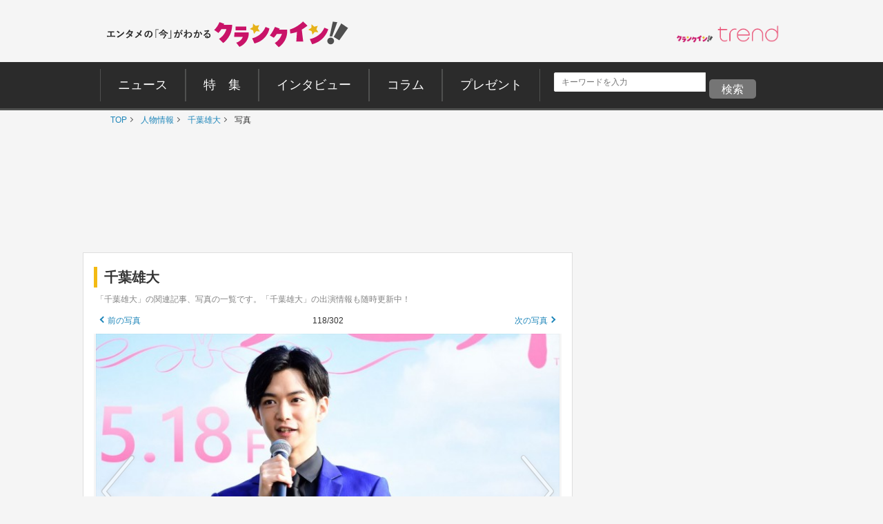

--- FILE ---
content_type: text/html; charset=UTF-8
request_url: https://www.crank-in.net/gallery/person/6470/118
body_size: 248918
content:
<!--base photo-->



<!DOCTYPE html>
<html lang="ja"><head>
<meta charset="utf-8">

  <title>千葉雄大 -写真 -人物情報 ｜クランクイン！</title>
  <meta name="description" content="『ピーターラビット』ジャパンプレミア試写会＆ウサギまみれイベント20180510｜橋本環奈の関連記事、写真の一覧です。クランクイン！は、映画、TVドラマ、海外ドラマ、アニメ、コミック、海外セレブ・ゴシップ、イベントの最新情報をお届けする総合エンタメニュースサイトです。インタビュー、コラム、特集、体験レポートなどのオリジナルコンテンツも満載。試写会やグッズのプレゼントもあります。">
  <meta name="keywords" content="ニュース、映画、エンタメ、芸能、ドラマ、海外ドラマ、アニメ、コミック、海外セレブ">

  <meta property="og:site_name" content="クランクイン！- エンタメの「今」がわかる　映画＆エンタメニュースサイト">
  <meta property="og:type" content="article">
  <meta property="og:url" content="https://www.crank-in.net/gallery/person/6470/118">
  <meta property="og:locale" content="ja_JP">

  <meta name="twitter:site" content="@crank_in_net">
  <meta name="viewport" content="width=1060">

      <!--Twitter Card start-->
    <meta name="twitter:card" content="summary_large_image">
    <meta name="twitter:site" content="@crank_in_net">
    <meta name="twitter:title" content="千葉雄大の画像・写真一覧【全302枚】｜クランクイン！">
    <meta property="og:url" content="https://www.crank-in.net/gallery/person/6470/118">
    <meta property="og:title" content="千葉雄大の画像・写真一覧【全302枚】｜クランクイン！">
    <meta property="og:description" content="『ピーターラビット』ジャパンプレミア試写会＆ウサギまみれイベント20180510">
            <meta property="og:image" content="https://www.crank-in.net/img/db/1249492_1200.jpg">
    <!--Twitter Card end-->
  
      <!--Facebook OGP start-->
    <meta property="og:type" content="article" />
    <meta property="og:site_name" content="クランクイン！- エンタメの「今」がわかる　映画＆エンタメニュースサイト" />
    <meta property="fb:app_id" content="1592611930852895" />
    <meta property="fb:admins" content="504083962943061" />
<!--Facebook OGP end-->  
  
  <link rel="icon" href="https://www.crank-in.net/images/favicon.ico">
  <link rel="apple-touch-icon" href="https://www.crank-in.net/images/apple-touch-icon-152x152.png">
  <link rel="icon" href="https://www.crank-in.net/images/android-chrome-192x192.png">
  <link type="text/css" rel="stylesheet" href="/assets/pc/css/style.min.css">
  <link type="text/css" rel="stylesheet" href="https://use.fontawesome.com/releases/v5.12.0/css/all.css">
  
  <script src="https://code.jquery.com/jquery-3.7.1.min.js"></script>
  <script src="/assets/pc/js/ofi.min.js"></script>
  <script src="/assets/pc/js/page-top.js"></script>
  <script src="/assets/pc/js/jquery.matchHeight.js"></script>
  <meta name="format-detection" content="telephone=no">
  <meta name="apple-mobile-web-app-capable" content=no>
  <meta name="apple-mobile-web-app-status-bar-style" content=default>

  
   <!--アノテーションタグ-->
<link rel="alternate" media="only screen and (max-width: 640px)" href="https://m.crank-in.net/gallery/person/6470/118" />
<link rel="canonical" href="https://www.crank-in.net/gallery/person/6470/118"/>
   <!--アノテーションタグ-->


  <link rel="prev" href="/gallery/person/6470/117" />
  <link rel="next" href="/gallery/person/6470/119" />


  <script>
  //メニューaの親の<li>にmain-menu-current追加
  $(function(){
    $('.main-menu li a').each(function(){
        var $href = $(this).attr('href');
        if(location.href.match($href)) {
            $(this).parent('li').addClass('main-menu-current');
        } else {
            $(this).parent('li').removeClass('main-menu-current');
        }
    });
});
</script>

  <script>
    //スライダータイトル、サイト右エリア 編集部おすすめタイトルの高さを揃える
    $(function() {
      $('.top-slider-title,.side-recommend-title').matchHeight();
    });
  </script>
  <script>
    //記事閉じるボタンページ　右側のテキストに画像の高さを揃える
    $(function() {
      $('.next-area .headline-img').matchHeight({
    target: $('.next-area-right')
  });
    });
  </script>

<script>
$(function(){
//URLのハッシュ値を取得
var urlHash = location.hash;
//ハッシュ値があればページ内スクロール
//if(urlHash) {
  //スクロールを0に戻す
 // $('body,html').stop().scrollTop(0);
  //setTimeout(function () {
    //ロード時の処理を待ち、時間差でスクロール実行
    //scrollToAnker(urlHash) ;
    //1.5秒後にスクロール。
  //}, 1500);
//}

//通常のクリック時
$('a[href^="#"]').click(function() {
  //ページ内リンク先を取得
  var href= $(this).attr("href");
  //リンク先が#か空だったらhtmlに
  var hash = href == "#" || href == "" ? 'html' : href;
  //スクロール実行
  scrollToAnker(hash);
  //リンク無効化
  return false;
});

// 関数：スムーススクロール
// 指定したアンカー(#ID)へアニメーションでスクロール
function scrollToAnker(hash) {
  var target = $(hash);
  var position = target.offset().top;
  $('body,html').stop().animate({scrollTop:position}, 400);
}
})
  </script>

  <script>
  $(function() {
    // select変更時
    $('#select').on('change', function() {
        // 遷移先URL取得
        var url = $(this).val();
        // URLが取得できていればページ遷移
        if(url != '') {
            location.href = url;
        }
    })
});
</script>

      <!-- Google AdSence表示判定： header-->
<!-- ＜OK header PHOTO＞ -->

<!-- fm head PHOTO▼▼▼-->
<script type="application/javascript" src="//anymind360.com/js/3182/ats.js"></script>

<script async src="https://securepubads.g.doubleclick.net/tag/js/gpt.js"></script>
<script>
  window.googletag = window.googletag || {cmd: []};
  googletag.cmd.push(function() {
    googletag.defineSlot('/83555300,21672947167/broadmedia/crankin/JP_CRI_PC_photo_header', [[728, 90, [970, 250]], [1, 1]], 'JP_CRI_PC_photo_header').addService(googletag.pubads());
    googletag.defineSlot('/83555300,21672947167/broadmedia/crankin/JP_CRI_PC_photo_underphoto_left', [[320, 180], [1, 1], [300, 250], [336, 280], 'fluid'], 'JP_CRI_PC_photo_underphoto_left').addService(googletag.pubads());
    googletag.defineSlot('/83555300,21672947167/broadmedia/crankin/JP_CRI_PC_photo_underphoto_right', ['fluid', [336, 280], [300, 250], [1, 1], [320, 180]], 'JP_CRI_PC_photo_underphoto_right').addService(googletag.pubads());
    googletag.defineSlot('/83555300,21672947167/broadmedia/crankin/JP_CRI_PC_photo_infeed_left', [[1, 1], [320, 180], [300, 250], [336, 280]], 'JP_CRI_PC_photo_infeed_left').addService(googletag.pubads());
    googletag.defineSlot('/83555300,21672947167/broadmedia/crankin/JP_CRI_PC_photo_infeed_right', [[1, 1], [300, 250], [320, 180], [336, 280]], 'JP_CRI_PC_photo_infeed_right').addService(googletag.pubads());
    googletag.defineSlot('/83555300,21672947167/broadmedia/crankin/JP_CRI_PC_photo_right_1st', [[1, 1], [300, 250], [300, 600]], 'JP_CRI_PC_photo_right_1st').addService(googletag.pubads());
    googletag.defineSlot('/83555300,21672947167/broadmedia/crankin/JP_CRI_PC_photo_right_2nd', [[336, 280], 'fluid', [320, 180], [1, 1], [300, 250], [300, 600]], 'JP_CRI_PC_photo_right_2nd').addService(googletag.pubads());
    googletag.pubads().enableLazyLoad({
    fetchMarginPercent: 500,
    renderMarginPercent: 4,
    mobileScaling: 4,
});
    googletag.pubads().collapseEmptyDivs();
    googletag.enableServices();
  });
</script>





<script type="text/javascript">
  window._taboola = window._taboola || [];
  _taboola.push({article:'auto'});
  !function (e, f, u, i) {
    if (!document.getElementById(i)){
      e.async = 1;
      e.src = u;
      e.id = i;
      f.parentNode.insertBefore(e, f);
    }
  }(document.createElement('script'),
  document.getElementsByTagName('script')[0],
  '//cdn.taboola.com/libtrc/fourm-crankin/loader.js',
  'tb_loader_script');
  if(window.performance && typeof window.performance.mark == 'function')
    {window.performance.mark('tbl_ic');}
</script>
  

      <!--構造化マークアップ START-->
	<script type="application/ld+json">
	{"@context":"https://schema.org/","@type":"NewsArticle","url":"https://www.crank-in.net/gallery/person/6470/118","author":{"@type":"Organization","name":"クランクイン！編集部"},"headline":"千葉雄大の画像・写真一覧【全302枚】｜クランクイン！","publisher":{"@type":"Organization","name":"株式会社ローソンエンタテインメント","logo":{"@type":"ImageObject","url":"https://ciimages.s3.amazonaws.com/img/logo/ci_logo.png","width":170,"height":40}},"datePublished":null,"image":{"@type":"ImageObject","url":"https://www.crank-in.net/img/db/1249492_1200.jpg","width":1200},"dateModified":null,"mainEntityOfPage":{"@type":"WebPage","@id":"https://www.crank-in.net/gallery/person/6470/118"},"description":"『ピーターラビット』ジャパンプレミア試写会＆ウサギまみれイベント20180510"}	</script>
	<script type="application/ld+json">
	{"@context":"https://schema.org/","@type":"BreadcrumbList","itemListElement":[{"@type":"ListItem","position":1,"item":{"@id":"https://www.crank-in.net/","name":"TOP"}},{"@type":"ListItem","position":2,"item":{"@id":"https://www.crank-in.net/person","name":"人物情報"}},{"@type":"ListItem","position":3,"item":{"@id":"https://www.crank-in.net/person/6470","name":"📷千葉雄大"}},{"@type":"ListItem","position":4,"item":{"@id":"https://www.crank-in.net/gallery/person/6470/118","name":"写真（118枚目）"}}]}	</script>
	<script type="application/ld+json">
	{"@context":"https://schema.org/","@type":"WebSite","url":"https://www.crank-in.net/","name":"クランクイン！"}	</script>
	<script type="application/ld+json">
	{"@context":"https://schema.org/","@type":"Organization","url":"https://www.crank-in.net/","name":"クランクイン！","logo":"https://ciimages.s3.amazonaws.com/img/logo/ci_logo.png"}	</script>
<!--構造化マークアップ END-->  
<link type="text/css" rel="stylesheet" href="/assets3/smp/css/swiper.css" />		
	
  <!-- civキャンペーン用 -->

<!-- End civキャンペーン用 -->

	
<!--広告タグ▲-->	


  <script>
    window.dataLayer = window.dataLayer || [];
    window.dataLayer.push({
      event: 'genre_info',
      genre_analysis: "no_data",
      genre_main: "no_data"    });
  </script>


<!-- Google Tag Manager -->
<script>(function(w,d,s,l,i){w[l]=w[l]||[];w[l].push({'gtm.start':
new Date().getTime(),event:'gtm.js'});var f=d.getElementsByTagName(s)[0],
j=d.createElement(s),dl=l!='dataLayer'?'&l='+l:'';j.async=true;j.src=
'https://www.googletagmanager.com/gtm.js?id='+i+dl;f.parentNode.insertBefore(j,f);
})(window,document,'script','dataLayer','GTM-WR3L6KM');</script>
<!-- End Google Tag Manager -->
</head>

<body>
<!--Microad記事計測タグ-->
<!--Microad記事計測タグ-->

<!-- Google AdSence表示判定： -->
<!-- ＜OK＞ -->

  <!-- Google Tag Manager (noscript) -->
<noscript><iframe src="https://www.googletagmanager.com/ns.html?id=GTM-WR3L6KM"
height="0" width="0" style="display:none;visibility:hidden"></iframe></noscript>
<!-- End Google Tag Manager (noscript) -->
<!-- center_top -->
  <div class="wrap"><!-- ▼▼固定バナー用枠▼▼ -->
   
<div class="sticky"> <!-- ▼▼固定/バナー▼▼ -->    
  
<div style="margin: 0 auto;">       
<!-- /21672947167/PC_superbanner -->
<div id='div-gpt-ad-1596087776863-0'>
  <script>
    googletag.cmd.push(function() { googletag.display('div-gpt-ad-1596087776863-0'); });
  </script>
</div>
</div>
	
</div><!-- ▲▲固定/バナー▲▲ -->

</div> <!-- ▲▲固定バナー用枠▲▲ -->


<!-- 
<div style="background-color:#F4F4F4; font-size:14px; border: 1px solid #eee; padding: 8px; margin:10px auto 0px auto; width:990px;">
	<p style="font-size:14px;" align="center">告知</p>
</div>
-->


<section>

  <div class="head-menu-area">
		<div class="head-menu-top">
		<h1 class="head-left">
				<a href="/">
					<img src="/assets/pc/images/ci_main_logo.svg" alt="クランクイン！">
				</a>
			</h1>
			<div class="head-right">
				<div class="head-right-left-box">

					<ul class="head-right-menu">

						<li class="trend">
							<a href="https://www.crank-in.net/trend?utm_medium=CItop&utm_source=PCmenu" target="_blank"><img src="/assets/common/images/trend_logo.png" width="150px" alt="クラインイン！トレンド"></a>
						</li>

					</ul>
				</div>
                
                <style>
.head-right-menu li.trend {
  margin:3px 0px 0px 12px;
  width: 150px;
}
				
.head-right-menu li.minogashi {
float: left;
width: 204px;
padding-top: 2px;
}
                </style>
                

			</div>
		</div>
		

		<div class="head-menu-bottom">

			<div class="head-menu-wrap clearfix">
				<nav>
					<ul class="main-menu">
						<li>
							<a href="/news"><span>ニュース</span></a>
						</li>
						<li>
							<a href="/special"><span>特&emsp;集</span></a>
						</li>
						<li>
							<a href="/interview"><span>インタビュー</span></a>
						</li>
						<li>
							<a href="/column"><span>コラム</span></a>
						</li>
						<li>
							<a href="/present"><span>プレゼント</span></a>
						</li>
					</ul>
				</nav>
<!--search-->

<div style="margin: 5px 0px 0px 10px; display: inline-flex;">

<style>

/*フォーム全体*/
#form1{
    width: 100px;
    display: contents; 	
}
/*検索ボックス*/
#sbox{
    left: 0;
    top: 0;
    outline: 0;
    height: 28px;
    padding: 0 10px 0 10px;
    border-radius: 2px 0 0 2px;
    background: #fff;
    font-size: 12px;
    width: 220px;
    margin: 20px 0px 0px 30px;
}
/*検索ボタン*/
#sbtn{
width: 68px;
    height: 28px;
    padding: 2px 0px 0px 0px;
    /* position: absolute; */
    /* left: 270px; */
    top: 0;
    /* border-radius: 0 2px 2px 0; */
    background: #757575;
    border: none;
    color: #ffffff;
    /* font-weight: bold; */
    font-size: 16px;
    text-align: center;
    margin: 20px 0px 0px 0px;
}
	
/*検索ボタンマウスオーバー時*/
#sbtn:hover{
color:#fff;/*検索ボタンマウスオーバー時のフォントカラー*/ 
}
    
</style>
<!-- 記事検索フォーム -->
<form id="form1" action="/search/1" method="get">
<input id="sbox" class="searchbox" type="text" name="search_title" autocomplete="name" required="" placeholder="キーワードを入力" style="margin: 10px 5px 0px 10px;">
<input id="sbtn" type="submit" value="検索">
</form>
<!-- 記事検索フォーム -->

	
</div>
			
				
<!--search-->			
				

		</div>
	</div>
</div><!-- ▲▲固定バナー用枠 end▲▲ -->
	


</section>
	
  <nav>
	<ul class="breadcrumb" id="gallery-img">
		<li><a href="/">TOP</a></li>
									<li>
											<a href="/person">
												人物情報												</a>
									</li>
	    					<li>
											<a href="/person/6470">
												千葉雄大												</a>
									</li>
	    					<li>
											写真										</li>
	    				</ul>
</nav>
<div id="content">

  <section class="head-banner">
<!-- /43049855/CI_v3_PC_25_フォト_フッター_970x250 -->


<!-- /83555300/broadmedia/crankin/JP_CRI_PC_photo_header -->
<div id='JP_CRI_PC_photo_header' style='min-width: 728px; min-height: 90px;'>
  <script>
    googletag.cmd.push(function() { googletag.display('JP_CRI_PC_photo_header'); });
  </script>
</div>



</section>
  <div class="wrap-area">

    <div class="wrap-main-area clearfix">

      <div class="center-area">

        <main class="main-body">
<article><!---------------START------------>


    <h1 class="title-left-b">千葉雄大</h1>
    <figcaption class="photo-caption">「千葉雄大」の関連記事、写真の一覧です。「千葉雄大」の出演情報も随時更新中！</figcaption>

		  			<figure>
    <!----▲▲前の画像　ナンバー　次の画像▲▲----->
    <div class="photo-link_area">
        <p class="photo-link_area_text">
          <a class="arrow-left-link" href="/gallery/person/6470/117">前の写真</a>
        </p>
        <p class="photo-link_area_text">
          118/302
        </p>
        <p class="photo-link_area_text">
          <a class="arrow-right-link" href="/gallery/person/6470/119">次の写真</a>
        </p>
    </div>

    <div class="ci_part_detail_area_img  ci_part_detail_area_spacer">
      <figure>
        <div class="photo-slide-img">
            <a class="big-arrow big-arrow-left_person" href="/gallery/person/6470/117"></a>
              <img src="//www.crank-in.net/img/db/1249492_650.jpg" alt="『ピーターラビット』ジャパンプレミア試写会＆ウサギまみれイベント20180510">
            <a class="big-arrow big-arrow-right_person" href="/gallery/person/6470/119"></a>
        </div>

        <figcaption class="headline-img-caption">
                      『ピーターラビット』ジャパンプレミア試写会＆ウサギまみれイベントに登場した千葉雄大
                              　クランクイン！
                  </figcaption>	  
      </figure>              
    </div>

    <div class="wrap_general_photo_small_thum"><!--▼▼写真をもっと見る▼▼-->
      
    <!-- Swiper -->
      <div class="swiper-container">

      <div class="swiper-wrapper">

                  <!-- Lazy image -->
          <div class="swiper-slide">

  <a href="/gallery/person/6470/1"><img data-src="//www.crank-in.net/img/db/236041278154599_150.jpg" class="swiper-lazy"></a>
                <div class="swiper-lazy-preloader"></div>
          </div>
              <!-- Lazy image -->
          <div class="swiper-slide">

  <a href="/gallery/person/6470/2"><img data-src="//www.crank-in.net/img/db/251048188224097_150.jpg" class="swiper-lazy"></a>
                <div class="swiper-lazy-preloader"></div>
          </div>
              <!-- Lazy image -->
          <div class="swiper-slide">

  <a href="/gallery/person/6470/3"><img data-src="//www.crank-in.net/img/db/254042189220090_150.jpg" class="swiper-lazy"></a>
                <div class="swiper-lazy-preloader"></div>
          </div>
              <!-- Lazy image -->
          <div class="swiper-slide">

  <a href="/gallery/person/6470/4"><img data-src="//www.crank-in.net/img/db/252042182222092_150.jpg" class="swiper-lazy"></a>
                <div class="swiper-lazy-preloader"></div>
          </div>
              <!-- Lazy image -->
          <div class="swiper-slide">

  <a href="/gallery/person/6470/5"><img data-src="//www.crank-in.net/img/db/256042189221098_150.jpg" class="swiper-lazy"></a>
                <div class="swiper-lazy-preloader"></div>
          </div>
              <!-- Lazy image -->
          <div class="swiper-slide">

  <a href="/gallery/person/6470/6"><img data-src="//www.crank-in.net/img/db/1490884_150.jpg" class="swiper-lazy"></a>
                <div class="swiper-lazy-preloader"></div>
          </div>
              <!-- Lazy image -->
          <div class="swiper-slide">

  <a href="/gallery/person/6470/7"><img data-src="//www.crank-in.net/img/db/1490885_150.jpg" class="swiper-lazy"></a>
                <div class="swiper-lazy-preloader"></div>
          </div>
              <!-- Lazy image -->
          <div class="swiper-slide">

  <a href="/gallery/person/6470/8"><img data-src="//www.crank-in.net/img/db/1490881_150.jpg" class="swiper-lazy"></a>
                <div class="swiper-lazy-preloader"></div>
          </div>
              <!-- Lazy image -->
          <div class="swiper-slide">

  <a href="/gallery/person/6470/9"><img data-src="//www.crank-in.net/img/db/1490882_150.jpg" class="swiper-lazy"></a>
                <div class="swiper-lazy-preloader"></div>
          </div>
              <!-- Lazy image -->
          <div class="swiper-slide">

  <a href="/gallery/person/6470/10"><img data-src="//www.crank-in.net/img/db/1490883_150.jpg" class="swiper-lazy"></a>
                <div class="swiper-lazy-preloader"></div>
          </div>
              <!-- Lazy image -->
          <div class="swiper-slide">

  <a href="/gallery/person/6470/11"><img data-src="//www.crank-in.net/img/db/1481331_150.jpg" class="swiper-lazy"></a>
                <div class="swiper-lazy-preloader"></div>
          </div>
              <!-- Lazy image -->
          <div class="swiper-slide">

  <a href="/gallery/person/6470/12"><img data-src="//www.crank-in.net/img/db/1481332_150.jpg" class="swiper-lazy"></a>
                <div class="swiper-lazy-preloader"></div>
          </div>
              <!-- Lazy image -->
          <div class="swiper-slide">

  <a href="/gallery/person/6470/13"><img data-src="//www.crank-in.net/img/db/1481328_150.jpg" class="swiper-lazy"></a>
                <div class="swiper-lazy-preloader"></div>
          </div>
              <!-- Lazy image -->
          <div class="swiper-slide">

  <a href="/gallery/person/6470/14"><img data-src="//www.crank-in.net/img/db/1481329_150.jpg" class="swiper-lazy"></a>
                <div class="swiper-lazy-preloader"></div>
          </div>
              <!-- Lazy image -->
          <div class="swiper-slide">

  <a href="/gallery/person/6470/15"><img data-src="//www.crank-in.net/img/db/1481330_150.jpg" class="swiper-lazy"></a>
                <div class="swiper-lazy-preloader"></div>
          </div>
              <!-- Lazy image -->
          <div class="swiper-slide">

  <a href="/gallery/person/6470/16"><img data-src="//www.crank-in.net/img/db/1481326_150.jpg" class="swiper-lazy"></a>
                <div class="swiper-lazy-preloader"></div>
          </div>
              <!-- Lazy image -->
          <div class="swiper-slide">

  <a href="/gallery/person/6470/17"><img data-src="//www.crank-in.net/img/db/1481327_150.jpg" class="swiper-lazy"></a>
                <div class="swiper-lazy-preloader"></div>
          </div>
              <!-- Lazy image -->
          <div class="swiper-slide">

  <a href="/gallery/person/6470/18"><img data-src="//www.crank-in.net/img/db/1460476_150.jpg" class="swiper-lazy"></a>
                <div class="swiper-lazy-preloader"></div>
          </div>
              <!-- Lazy image -->
          <div class="swiper-slide">

  <a href="/gallery/person/6470/19"><img data-src="//www.crank-in.net/img/db/1460477_150.jpg" class="swiper-lazy"></a>
                <div class="swiper-lazy-preloader"></div>
          </div>
              <!-- Lazy image -->
          <div class="swiper-slide">

  <a href="/gallery/person/6470/20"><img data-src="//www.crank-in.net/img/db/1460475_150.jpg" class="swiper-lazy"></a>
                <div class="swiper-lazy-preloader"></div>
          </div>
              <!-- Lazy image -->
          <div class="swiper-slide">

  <a href="/gallery/person/6470/21"><img data-src="//www.crank-in.net/img/db/1384213_150.jpg" class="swiper-lazy"></a>
                <div class="swiper-lazy-preloader"></div>
          </div>
              <!-- Lazy image -->
          <div class="swiper-slide">

  <a href="/gallery/person/6470/22"><img data-src="//www.crank-in.net/img/db/1384211_150.jpg" class="swiper-lazy"></a>
                <div class="swiper-lazy-preloader"></div>
          </div>
              <!-- Lazy image -->
          <div class="swiper-slide">

  <a href="/gallery/person/6470/23"><img data-src="//www.crank-in.net/img/db/1384212_150.jpg" class="swiper-lazy"></a>
                <div class="swiper-lazy-preloader"></div>
          </div>
              <!-- Lazy image -->
          <div class="swiper-slide">

  <a href="/gallery/person/6470/24"><img data-src="//www.crank-in.net/img/db/1384209_150.jpg" class="swiper-lazy"></a>
                <div class="swiper-lazy-preloader"></div>
          </div>
              <!-- Lazy image -->
          <div class="swiper-slide">

  <a href="/gallery/person/6470/25"><img data-src="//www.crank-in.net/img/db/1384210_150.jpg" class="swiper-lazy"></a>
                <div class="swiper-lazy-preloader"></div>
          </div>
              <!-- Lazy image -->
          <div class="swiper-slide">

  <a href="/gallery/person/6470/26"><img data-src="//www.crank-in.net/img/db/1382535_150.jpg" class="swiper-lazy"></a>
                <div class="swiper-lazy-preloader"></div>
          </div>
              <!-- Lazy image -->
          <div class="swiper-slide">

  <a href="/gallery/person/6470/27"><img data-src="//www.crank-in.net/img/db/1382533_150.jpg" class="swiper-lazy"></a>
                <div class="swiper-lazy-preloader"></div>
          </div>
              <!-- Lazy image -->
          <div class="swiper-slide">

  <a href="/gallery/person/6470/28"><img data-src="//www.crank-in.net/img/db/1382534_150.jpg" class="swiper-lazy"></a>
                <div class="swiper-lazy-preloader"></div>
          </div>
              <!-- Lazy image -->
          <div class="swiper-slide">

  <a href="/gallery/person/6470/29"><img data-src="//www.crank-in.net/img/db/1382532_150.jpg" class="swiper-lazy"></a>
                <div class="swiper-lazy-preloader"></div>
          </div>
              <!-- Lazy image -->
          <div class="swiper-slide">

  <a href="/gallery/person/6470/30"><img data-src="//www.crank-in.net/img/db/1381068_150.jpg" class="swiper-lazy"></a>
                <div class="swiper-lazy-preloader"></div>
          </div>
              <!-- Lazy image -->
          <div class="swiper-slide">

  <a href="/gallery/person/6470/31"><img data-src="//www.crank-in.net/img/db/1381066_150.jpg" class="swiper-lazy"></a>
                <div class="swiper-lazy-preloader"></div>
          </div>
              <!-- Lazy image -->
          <div class="swiper-slide">

  <a href="/gallery/person/6470/32"><img data-src="//www.crank-in.net/img/db/1381067_150.jpg" class="swiper-lazy"></a>
                <div class="swiper-lazy-preloader"></div>
          </div>
              <!-- Lazy image -->
          <div class="swiper-slide">

  <a href="/gallery/person/6470/33"><img data-src="//www.crank-in.net/img/db/1381065_150.jpg" class="swiper-lazy"></a>
                <div class="swiper-lazy-preloader"></div>
          </div>
              <!-- Lazy image -->
          <div class="swiper-slide">

  <a href="/gallery/person/6470/34"><img data-src="//www.crank-in.net/img/db/1381064_150.jpg" class="swiper-lazy"></a>
                <div class="swiper-lazy-preloader"></div>
          </div>
              <!-- Lazy image -->
          <div class="swiper-slide">

  <a href="/gallery/person/6470/35"><img data-src="//www.crank-in.net/img/db/1381063_150.jpg" class="swiper-lazy"></a>
                <div class="swiper-lazy-preloader"></div>
          </div>
              <!-- Lazy image -->
          <div class="swiper-slide">

  <a href="/gallery/person/6470/36"><img data-src="//www.crank-in.net/img/db/1381062_150.jpg" class="swiper-lazy"></a>
                <div class="swiper-lazy-preloader"></div>
          </div>
              <!-- Lazy image -->
          <div class="swiper-slide">

  <a href="/gallery/person/6470/37"><img data-src="//www.crank-in.net/img/db/1380281_150.jpg" class="swiper-lazy"></a>
                <div class="swiper-lazy-preloader"></div>
          </div>
              <!-- Lazy image -->
          <div class="swiper-slide">

  <a href="/gallery/person/6470/38"><img data-src="//www.crank-in.net/img/db/1380280_150.jpg" class="swiper-lazy"></a>
                <div class="swiper-lazy-preloader"></div>
          </div>
              <!-- Lazy image -->
          <div class="swiper-slide">

  <a href="/gallery/person/6470/39"><img data-src="//www.crank-in.net/img/db/1380277_150.jpg" class="swiper-lazy"></a>
                <div class="swiper-lazy-preloader"></div>
          </div>
              <!-- Lazy image -->
          <div class="swiper-slide">

  <a href="/gallery/person/6470/40"><img data-src="//www.crank-in.net/img/db/1380278_150.jpg" class="swiper-lazy"></a>
                <div class="swiper-lazy-preloader"></div>
          </div>
              <!-- Lazy image -->
          <div class="swiper-slide">

  <a href="/gallery/person/6470/41"><img data-src="//www.crank-in.net/img/db/1380279_150.jpg" class="swiper-lazy"></a>
                <div class="swiper-lazy-preloader"></div>
          </div>
              <!-- Lazy image -->
          <div class="swiper-slide">

  <a href="/gallery/person/6470/42"><img data-src="//www.crank-in.net/img/db/1377350_150.jpg" class="swiper-lazy"></a>
                <div class="swiper-lazy-preloader"></div>
          </div>
              <!-- Lazy image -->
          <div class="swiper-slide">

  <a href="/gallery/person/6470/43"><img data-src="//www.crank-in.net/img/db/1377351_150.jpg" class="swiper-lazy"></a>
                <div class="swiper-lazy-preloader"></div>
          </div>
              <!-- Lazy image -->
          <div class="swiper-slide">

  <a href="/gallery/person/6470/44"><img data-src="//www.crank-in.net/img/db/1377349_150.jpg" class="swiper-lazy"></a>
                <div class="swiper-lazy-preloader"></div>
          </div>
              <!-- Lazy image -->
          <div class="swiper-slide">

  <a href="/gallery/person/6470/45"><img data-src="//www.crank-in.net/img/db/1377347_150.jpg" class="swiper-lazy"></a>
                <div class="swiper-lazy-preloader"></div>
          </div>
              <!-- Lazy image -->
          <div class="swiper-slide">

  <a href="/gallery/person/6470/46"><img data-src="//www.crank-in.net/img/db/1377348_150.jpg" class="swiper-lazy"></a>
                <div class="swiper-lazy-preloader"></div>
          </div>
              <!-- Lazy image -->
          <div class="swiper-slide">

  <a href="/gallery/person/6470/47"><img data-src="//www.crank-in.net/img/db/1363146_150.jpg" class="swiper-lazy"></a>
                <div class="swiper-lazy-preloader"></div>
          </div>
              <!-- Lazy image -->
          <div class="swiper-slide">

  <a href="/gallery/person/6470/48"><img data-src="//www.crank-in.net/img/db/1363143_150.jpg" class="swiper-lazy"></a>
                <div class="swiper-lazy-preloader"></div>
          </div>
              <!-- Lazy image -->
          <div class="swiper-slide">

  <a href="/gallery/person/6470/49"><img data-src="//www.crank-in.net/img/db/1363144_150.jpg" class="swiper-lazy"></a>
                <div class="swiper-lazy-preloader"></div>
          </div>
              <!-- Lazy image -->
          <div class="swiper-slide">

  <a href="/gallery/person/6470/50"><img data-src="//www.crank-in.net/img/db/1363145_150.jpg" class="swiper-lazy"></a>
                <div class="swiper-lazy-preloader"></div>
          </div>
              <!-- Lazy image -->
          <div class="swiper-slide">

  <a href="/gallery/person/6470/51"><img data-src="//www.crank-in.net/img/db/1363142_150.jpg" class="swiper-lazy"></a>
                <div class="swiper-lazy-preloader"></div>
          </div>
              <!-- Lazy image -->
          <div class="swiper-slide">

  <a href="/gallery/person/6470/52"><img data-src="//www.crank-in.net/img/db/1363140_150.jpg" class="swiper-lazy"></a>
                <div class="swiper-lazy-preloader"></div>
          </div>
              <!-- Lazy image -->
          <div class="swiper-slide">

  <a href="/gallery/person/6470/53"><img data-src="//www.crank-in.net/img/db/1363141_150.jpg" class="swiper-lazy"></a>
                <div class="swiper-lazy-preloader"></div>
          </div>
              <!-- Lazy image -->
          <div class="swiper-slide">

  <a href="/gallery/person/6470/54"><img data-src="//www.crank-in.net/img/db/1353051_150.jpg" class="swiper-lazy"></a>
                <div class="swiper-lazy-preloader"></div>
          </div>
              <!-- Lazy image -->
          <div class="swiper-slide">

  <a href="/gallery/person/6470/55"><img data-src="//www.crank-in.net/img/db/1353049_150.jpg" class="swiper-lazy"></a>
                <div class="swiper-lazy-preloader"></div>
          </div>
              <!-- Lazy image -->
          <div class="swiper-slide">

  <a href="/gallery/person/6470/56"><img data-src="//www.crank-in.net/img/db/1353050_150.jpg" class="swiper-lazy"></a>
                <div class="swiper-lazy-preloader"></div>
          </div>
              <!-- Lazy image -->
          <div class="swiper-slide">

  <a href="/gallery/person/6470/57"><img data-src="//www.crank-in.net/img/db/1353048_150.jpg" class="swiper-lazy"></a>
                <div class="swiper-lazy-preloader"></div>
          </div>
              <!-- Lazy image -->
          <div class="swiper-slide">

  <a href="/gallery/person/6470/58"><img data-src="//www.crank-in.net/img/db/1353041_150.jpg" class="swiper-lazy"></a>
                <div class="swiper-lazy-preloader"></div>
          </div>
              <!-- Lazy image -->
          <div class="swiper-slide">

  <a href="/gallery/person/6470/59"><img data-src="//www.crank-in.net/img/db/1343592_150.jpg" class="swiper-lazy"></a>
                <div class="swiper-lazy-preloader"></div>
          </div>
              <!-- Lazy image -->
          <div class="swiper-slide">

  <a href="/gallery/person/6470/60"><img data-src="//www.crank-in.net/img/db/1343591_150.jpg" class="swiper-lazy"></a>
                <div class="swiper-lazy-preloader"></div>
          </div>
              <!-- Lazy image -->
          <div class="swiper-slide">

  <a href="/gallery/person/6470/61"><img data-src="//www.crank-in.net/img/db/1343590_150.jpg" class="swiper-lazy"></a>
                <div class="swiper-lazy-preloader"></div>
          </div>
              <!-- Lazy image -->
          <div class="swiper-slide">

  <a href="/gallery/person/6470/62"><img data-src="//www.crank-in.net/img/db/1343589_150.jpg" class="swiper-lazy"></a>
                <div class="swiper-lazy-preloader"></div>
          </div>
              <!-- Lazy image -->
          <div class="swiper-slide">

  <a href="/gallery/person/6470/63"><img data-src="//www.crank-in.net/img/db/1343588_150.jpg" class="swiper-lazy"></a>
                <div class="swiper-lazy-preloader"></div>
          </div>
              <!-- Lazy image -->
          <div class="swiper-slide">

  <a href="/gallery/person/6470/64"><img data-src="//www.crank-in.net/img/db/1343587_150.jpg" class="swiper-lazy"></a>
                <div class="swiper-lazy-preloader"></div>
          </div>
              <!-- Lazy image -->
          <div class="swiper-slide">

  <a href="/gallery/person/6470/65"><img data-src="//www.crank-in.net/img/db/1339994_150.jpg" class="swiper-lazy"></a>
                <div class="swiper-lazy-preloader"></div>
          </div>
              <!-- Lazy image -->
          <div class="swiper-slide">

  <a href="/gallery/person/6470/66"><img data-src="//www.crank-in.net/img/db/1339990_150.jpg" class="swiper-lazy"></a>
                <div class="swiper-lazy-preloader"></div>
          </div>
              <!-- Lazy image -->
          <div class="swiper-slide">

  <a href="/gallery/person/6470/67"><img data-src="//www.crank-in.net/img/db/1339991_150.jpg" class="swiper-lazy"></a>
                <div class="swiper-lazy-preloader"></div>
          </div>
              <!-- Lazy image -->
          <div class="swiper-slide">

  <a href="/gallery/person/6470/68"><img data-src="//www.crank-in.net/img/db/1280127_150.jpg" class="swiper-lazy"></a>
                <div class="swiper-lazy-preloader"></div>
          </div>
              <!-- Lazy image -->
          <div class="swiper-slide">

  <a href="/gallery/person/6470/69"><img data-src="//www.crank-in.net/img/db/1280126_150.jpg" class="swiper-lazy"></a>
                <div class="swiper-lazy-preloader"></div>
          </div>
              <!-- Lazy image -->
          <div class="swiper-slide">

  <a href="/gallery/person/6470/70"><img data-src="//www.crank-in.net/img/db/1280124_150.jpg" class="swiper-lazy"></a>
                <div class="swiper-lazy-preloader"></div>
          </div>
              <!-- Lazy image -->
          <div class="swiper-slide">

  <a href="/gallery/person/6470/71"><img data-src="//www.crank-in.net/img/db/1280125_150.jpg" class="swiper-lazy"></a>
                <div class="swiper-lazy-preloader"></div>
          </div>
              <!-- Lazy image -->
          <div class="swiper-slide">

  <a href="/gallery/person/6470/72"><img data-src="//www.crank-in.net/img/db/1280123_150.jpg" class="swiper-lazy"></a>
                <div class="swiper-lazy-preloader"></div>
          </div>
              <!-- Lazy image -->
          <div class="swiper-slide">

  <a href="/gallery/person/6470/73"><img data-src="//www.crank-in.net/img/db/1280122_150.jpg" class="swiper-lazy"></a>
                <div class="swiper-lazy-preloader"></div>
          </div>
              <!-- Lazy image -->
          <div class="swiper-slide">

  <a href="/gallery/person/6470/74"><img data-src="//www.crank-in.net/img/db/1280120_150.jpg" class="swiper-lazy"></a>
                <div class="swiper-lazy-preloader"></div>
          </div>
              <!-- Lazy image -->
          <div class="swiper-slide">

  <a href="/gallery/person/6470/75"><img data-src="//www.crank-in.net/img/db/1280121_150.jpg" class="swiper-lazy"></a>
                <div class="swiper-lazy-preloader"></div>
          </div>
              <!-- Lazy image -->
          <div class="swiper-slide">

  <a href="/gallery/person/6470/76"><img data-src="//www.crank-in.net/img/db/1280119_150.jpg" class="swiper-lazy"></a>
                <div class="swiper-lazy-preloader"></div>
          </div>
              <!-- Lazy image -->
          <div class="swiper-slide">

  <a href="/gallery/person/6470/77"><img data-src="//www.crank-in.net/img/db/1280117_150.jpg" class="swiper-lazy"></a>
                <div class="swiper-lazy-preloader"></div>
          </div>
              <!-- Lazy image -->
          <div class="swiper-slide">

  <a href="/gallery/person/6470/78"><img data-src="//www.crank-in.net/img/db/1280118_150.jpg" class="swiper-lazy"></a>
                <div class="swiper-lazy-preloader"></div>
          </div>
              <!-- Lazy image -->
          <div class="swiper-slide">

  <a href="/gallery/person/6470/79"><img data-src="//www.crank-in.net/img/db/1280116_150.jpg" class="swiper-lazy"></a>
                <div class="swiper-lazy-preloader"></div>
          </div>
              <!-- Lazy image -->
          <div class="swiper-slide">

  <a href="/gallery/person/6470/80"><img data-src="//www.crank-in.net/img/db/1280115_150.jpg" class="swiper-lazy"></a>
                <div class="swiper-lazy-preloader"></div>
          </div>
              <!-- Lazy image -->
          <div class="swiper-slide">

  <a href="/gallery/person/6470/81"><img data-src="//www.crank-in.net/img/db/1280114_150.jpg" class="swiper-lazy"></a>
                <div class="swiper-lazy-preloader"></div>
          </div>
              <!-- Lazy image -->
          <div class="swiper-slide">

  <a href="/gallery/person/6470/82"><img data-src="//www.crank-in.net/img/db/1276448_150.jpg" class="swiper-lazy"></a>
                <div class="swiper-lazy-preloader"></div>
          </div>
              <!-- Lazy image -->
          <div class="swiper-slide">

  <a href="/gallery/person/6470/83"><img data-src="//www.crank-in.net/img/db/1276443_150.jpg" class="swiper-lazy"></a>
                <div class="swiper-lazy-preloader"></div>
          </div>
              <!-- Lazy image -->
          <div class="swiper-slide">

  <a href="/gallery/person/6470/84"><img data-src="//www.crank-in.net/img/db/1276437_150.jpg" class="swiper-lazy"></a>
                <div class="swiper-lazy-preloader"></div>
          </div>
              <!-- Lazy image -->
          <div class="swiper-slide">

  <a href="/gallery/person/6470/85"><img data-src="//www.crank-in.net/img/db/1276435_150.jpg" class="swiper-lazy"></a>
                <div class="swiper-lazy-preloader"></div>
          </div>
              <!-- Lazy image -->
          <div class="swiper-slide">

  <a href="/gallery/person/6470/86"><img data-src="//www.crank-in.net/img/db/1276210_150.jpg" class="swiper-lazy"></a>
                <div class="swiper-lazy-preloader"></div>
          </div>
              <!-- Lazy image -->
          <div class="swiper-slide">

  <a href="/gallery/person/6470/87"><img data-src="//www.crank-in.net/img/db/1275276_150.jpg" class="swiper-lazy"></a>
                <div class="swiper-lazy-preloader"></div>
          </div>
              <!-- Lazy image -->
          <div class="swiper-slide">

  <a href="/gallery/person/6470/88"><img data-src="//www.crank-in.net/img/db/1275271_150.jpg" class="swiper-lazy"></a>
                <div class="swiper-lazy-preloader"></div>
          </div>
              <!-- Lazy image -->
          <div class="swiper-slide">

  <a href="/gallery/person/6470/89"><img data-src="//www.crank-in.net/img/db/1275265_150.jpg" class="swiper-lazy"></a>
                <div class="swiper-lazy-preloader"></div>
          </div>
              <!-- Lazy image -->
          <div class="swiper-slide">

  <a href="/gallery/person/6470/90"><img data-src="//www.crank-in.net/img/db/1267377_150.jpg" class="swiper-lazy"></a>
                <div class="swiper-lazy-preloader"></div>
          </div>
              <!-- Lazy image -->
          <div class="swiper-slide">

  <a href="/gallery/person/6470/91"><img data-src="//www.crank-in.net/img/db/1267378_150.jpg" class="swiper-lazy"></a>
                <div class="swiper-lazy-preloader"></div>
          </div>
              <!-- Lazy image -->
          <div class="swiper-slide">

  <a href="/gallery/person/6470/92"><img data-src="//www.crank-in.net/img/db/1267379_150.jpg" class="swiper-lazy"></a>
                <div class="swiper-lazy-preloader"></div>
          </div>
              <!-- Lazy image -->
          <div class="swiper-slide">

  <a href="/gallery/person/6470/93"><img data-src="//www.crank-in.net/img/db/1267372_150.jpg" class="swiper-lazy"></a>
                <div class="swiper-lazy-preloader"></div>
          </div>
              <!-- Lazy image -->
          <div class="swiper-slide">

  <a href="/gallery/person/6470/94"><img data-src="//www.crank-in.net/img/db/1267373_150.jpg" class="swiper-lazy"></a>
                <div class="swiper-lazy-preloader"></div>
          </div>
              <!-- Lazy image -->
          <div class="swiper-slide">

  <a href="/gallery/person/6470/95"><img data-src="//www.crank-in.net/img/db/1267374_150.jpg" class="swiper-lazy"></a>
                <div class="swiper-lazy-preloader"></div>
          </div>
              <!-- Lazy image -->
          <div class="swiper-slide">

  <a href="/gallery/person/6470/96"><img data-src="//www.crank-in.net/img/db/1267375_150.jpg" class="swiper-lazy"></a>
                <div class="swiper-lazy-preloader"></div>
          </div>
              <!-- Lazy image -->
          <div class="swiper-slide">

  <a href="/gallery/person/6470/97"><img data-src="//www.crank-in.net/img/db/1267376_150.jpg" class="swiper-lazy"></a>
                <div class="swiper-lazy-preloader"></div>
          </div>
              <!-- Lazy image -->
          <div class="swiper-slide">

  <a href="/gallery/person/6470/98"><img data-src="//www.crank-in.net/img/db/1267369_150.jpg" class="swiper-lazy"></a>
                <div class="swiper-lazy-preloader"></div>
          </div>
              <!-- Lazy image -->
          <div class="swiper-slide">

  <a href="/gallery/person/6470/99"><img data-src="//www.crank-in.net/img/db/1267370_150.jpg" class="swiper-lazy"></a>
                <div class="swiper-lazy-preloader"></div>
          </div>
              <!-- Lazy image -->
          <div class="swiper-slide">

  <a href="/gallery/person/6470/100"><img data-src="//www.crank-in.net/img/db/1267371_150.jpg" class="swiper-lazy"></a>
                <div class="swiper-lazy-preloader"></div>
          </div>
              <!-- Lazy image -->
          <div class="swiper-slide">

  <a href="/gallery/person/6470/101"><img data-src="//www.crank-in.net/img/db/1258653_150.jpg" class="swiper-lazy"></a>
                <div class="swiper-lazy-preloader"></div>
          </div>
              <!-- Lazy image -->
          <div class="swiper-slide">

  <a href="/gallery/person/6470/102"><img data-src="//www.crank-in.net/img/db/1258644_150.jpg" class="swiper-lazy"></a>
                <div class="swiper-lazy-preloader"></div>
          </div>
              <!-- Lazy image -->
          <div class="swiper-slide">

  <a href="/gallery/person/6470/103"><img data-src="//www.crank-in.net/img/db/1258629_150.jpg" class="swiper-lazy"></a>
                <div class="swiper-lazy-preloader"></div>
          </div>
              <!-- Lazy image -->
          <div class="swiper-slide">

  <a href="/gallery/person/6470/104"><img data-src="//www.crank-in.net/img/db/1258624_150.jpg" class="swiper-lazy"></a>
                <div class="swiper-lazy-preloader"></div>
          </div>
              <!-- Lazy image -->
          <div class="swiper-slide">

  <a href="/gallery/person/6470/105"><img data-src="//www.crank-in.net/img/db/1249621_150.jpg" class="swiper-lazy"></a>
                <div class="swiper-lazy-preloader"></div>
          </div>
              <!-- Lazy image -->
          <div class="swiper-slide">

  <a href="/gallery/person/6470/106"><img data-src="//www.crank-in.net/img/db/1249500_150.jpg" class="swiper-lazy"></a>
                <div class="swiper-lazy-preloader"></div>
          </div>
              <!-- Lazy image -->
          <div class="swiper-slide">

  <a href="/gallery/person/6470/107"><img data-src="//www.crank-in.net/img/db/1249501_150.jpg" class="swiper-lazy"></a>
                <div class="swiper-lazy-preloader"></div>
          </div>
              <!-- Lazy image -->
          <div class="swiper-slide">

  <a href="/gallery/person/6470/108"><img data-src="//www.crank-in.net/img/db/1249502_150.jpg" class="swiper-lazy"></a>
                <div class="swiper-lazy-preloader"></div>
          </div>
              <!-- Lazy image -->
          <div class="swiper-slide">

  <a href="/gallery/person/6470/109"><img data-src="//www.crank-in.net/img/db/1249497_150.jpg" class="swiper-lazy"></a>
                <div class="swiper-lazy-preloader"></div>
          </div>
              <!-- Lazy image -->
          <div class="swiper-slide">

  <a href="/gallery/person/6470/110"><img data-src="//www.crank-in.net/img/db/1249498_150.jpg" class="swiper-lazy"></a>
                <div class="swiper-lazy-preloader"></div>
          </div>
              <!-- Lazy image -->
          <div class="swiper-slide">

  <a href="/gallery/person/6470/111"><img data-src="//www.crank-in.net/img/db/1249499_150.jpg" class="swiper-lazy"></a>
                <div class="swiper-lazy-preloader"></div>
          </div>
              <!-- Lazy image -->
          <div class="swiper-slide">

  <a href="/gallery/person/6470/112"><img data-src="//www.crank-in.net/img/db/1249493_150.jpg" class="swiper-lazy"></a>
                <div class="swiper-lazy-preloader"></div>
          </div>
              <!-- Lazy image -->
          <div class="swiper-slide">

  <a href="/gallery/person/6470/113"><img data-src="//www.crank-in.net/img/db/1249494_150.jpg" class="swiper-lazy"></a>
                <div class="swiper-lazy-preloader"></div>
          </div>
              <!-- Lazy image -->
          <div class="swiper-slide">

  <a href="/gallery/person/6470/114"><img data-src="//www.crank-in.net/img/db/1249495_150.jpg" class="swiper-lazy"></a>
                <div class="swiper-lazy-preloader"></div>
          </div>
              <!-- Lazy image -->
          <div class="swiper-slide">

  <a href="/gallery/person/6470/115"><img data-src="//www.crank-in.net/img/db/1249496_150.jpg" class="swiper-lazy"></a>
                <div class="swiper-lazy-preloader"></div>
          </div>
              <!-- Lazy image -->
          <div class="swiper-slide">

  <a href="/gallery/person/6470/116"><img data-src="//www.crank-in.net/img/db/1249490_150.jpg" class="swiper-lazy"></a>
                <div class="swiper-lazy-preloader"></div>
          </div>
              <!-- Lazy image -->
          <div class="swiper-slide">

  <a href="/gallery/person/6470/117"><img data-src="//www.crank-in.net/img/db/1249491_150.jpg" class="swiper-lazy"></a>
                <div class="swiper-lazy-preloader"></div>
          </div>
              <!-- Lazy image -->
          <div class="swiper-slide">

  <a href="/gallery/person/6470/118"><img data-src="//www.crank-in.net/img/db/1249492_150.jpg" class="swiper-lazy"></a>
                <div class="swiper-lazy-preloader"></div>
          </div>
              <!-- Lazy image -->
          <div class="swiper-slide">

  <a href="/gallery/person/6470/119"><img data-src="//www.crank-in.net/img/db/1249489_150.jpg" class="swiper-lazy"></a>
                <div class="swiper-lazy-preloader"></div>
          </div>
              <!-- Lazy image -->
          <div class="swiper-slide">

  <a href="/gallery/person/6470/120"><img data-src="//www.crank-in.net/img/db/1241017_150.jpg" class="swiper-lazy"></a>
                <div class="swiper-lazy-preloader"></div>
          </div>
              <!-- Lazy image -->
          <div class="swiper-slide">

  <a href="/gallery/person/6470/121"><img data-src="//www.crank-in.net/img/db/1241018_150.jpg" class="swiper-lazy"></a>
                <div class="swiper-lazy-preloader"></div>
          </div>
              <!-- Lazy image -->
          <div class="swiper-slide">

  <a href="/gallery/person/6470/122"><img data-src="//www.crank-in.net/img/db/1241016_150.jpg" class="swiper-lazy"></a>
                <div class="swiper-lazy-preloader"></div>
          </div>
              <!-- Lazy image -->
          <div class="swiper-slide">

  <a href="/gallery/person/6470/123"><img data-src="//www.crank-in.net/img/db/1241013_150.jpg" class="swiper-lazy"></a>
                <div class="swiper-lazy-preloader"></div>
          </div>
              <!-- Lazy image -->
          <div class="swiper-slide">

  <a href="/gallery/person/6470/124"><img data-src="//www.crank-in.net/img/db/1241014_150.jpg" class="swiper-lazy"></a>
                <div class="swiper-lazy-preloader"></div>
          </div>
              <!-- Lazy image -->
          <div class="swiper-slide">

  <a href="/gallery/person/6470/125"><img data-src="//www.crank-in.net/img/db/1241015_150.jpg" class="swiper-lazy"></a>
                <div class="swiper-lazy-preloader"></div>
          </div>
              <!-- Lazy image -->
          <div class="swiper-slide">

  <a href="/gallery/person/6470/126"><img data-src="//www.crank-in.net/img/db/1241010_150.jpg" class="swiper-lazy"></a>
                <div class="swiper-lazy-preloader"></div>
          </div>
              <!-- Lazy image -->
          <div class="swiper-slide">

  <a href="/gallery/person/6470/127"><img data-src="//www.crank-in.net/img/db/1241011_150.jpg" class="swiper-lazy"></a>
                <div class="swiper-lazy-preloader"></div>
          </div>
              <!-- Lazy image -->
          <div class="swiper-slide">

  <a href="/gallery/person/6470/128"><img data-src="//www.crank-in.net/img/db/1241012_150.jpg" class="swiper-lazy"></a>
                <div class="swiper-lazy-preloader"></div>
          </div>
              <!-- Lazy image -->
          <div class="swiper-slide">

  <a href="/gallery/person/6470/129"><img data-src="//www.crank-in.net/img/db/1241008_150.jpg" class="swiper-lazy"></a>
                <div class="swiper-lazy-preloader"></div>
          </div>
              <!-- Lazy image -->
          <div class="swiper-slide">

  <a href="/gallery/person/6470/130"><img data-src="//www.crank-in.net/img/db/1241009_150.jpg" class="swiper-lazy"></a>
                <div class="swiper-lazy-preloader"></div>
          </div>
              <!-- Lazy image -->
          <div class="swiper-slide">

  <a href="/gallery/person/6470/131"><img data-src="//www.crank-in.net/img/db/1241005_150.jpg" class="swiper-lazy"></a>
                <div class="swiper-lazy-preloader"></div>
          </div>
              <!-- Lazy image -->
          <div class="swiper-slide">

  <a href="/gallery/person/6470/132"><img data-src="//www.crank-in.net/img/db/1241006_150.jpg" class="swiper-lazy"></a>
                <div class="swiper-lazy-preloader"></div>
          </div>
              <!-- Lazy image -->
          <div class="swiper-slide">

  <a href="/gallery/person/6470/133"><img data-src="//www.crank-in.net/img/db/1241007_150.jpg" class="swiper-lazy"></a>
                <div class="swiper-lazy-preloader"></div>
          </div>
              <!-- Lazy image -->
          <div class="swiper-slide">

  <a href="/gallery/person/6470/134"><img data-src="//www.crank-in.net/img/db/1241003_150.jpg" class="swiper-lazy"></a>
                <div class="swiper-lazy-preloader"></div>
          </div>
              <!-- Lazy image -->
          <div class="swiper-slide">

  <a href="/gallery/person/6470/135"><img data-src="//www.crank-in.net/img/db/1241004_150.jpg" class="swiper-lazy"></a>
                <div class="swiper-lazy-preloader"></div>
          </div>
              <!-- Lazy image -->
          <div class="swiper-slide">

  <a href="/gallery/person/6470/136"><img data-src="//www.crank-in.net/img/db/1241001_150.jpg" class="swiper-lazy"></a>
                <div class="swiper-lazy-preloader"></div>
          </div>
              <!-- Lazy image -->
          <div class="swiper-slide">

  <a href="/gallery/person/6470/137"><img data-src="//www.crank-in.net/img/db/1241002_150.jpg" class="swiper-lazy"></a>
                <div class="swiper-lazy-preloader"></div>
          </div>
              <!-- Lazy image -->
          <div class="swiper-slide">

  <a href="/gallery/person/6470/138"><img data-src="//www.crank-in.net/img/db/1241000_150.jpg" class="swiper-lazy"></a>
                <div class="swiper-lazy-preloader"></div>
          </div>
              <!-- Lazy image -->
          <div class="swiper-slide">

  <a href="/gallery/person/6470/139"><img data-src="//www.crank-in.net/img/db/1240999_150.jpg" class="swiper-lazy"></a>
                <div class="swiper-lazy-preloader"></div>
          </div>
              <!-- Lazy image -->
          <div class="swiper-slide">

  <a href="/gallery/person/6470/140"><img data-src="//www.crank-in.net/img/db/1240998_150.jpg" class="swiper-lazy"></a>
                <div class="swiper-lazy-preloader"></div>
          </div>
              <!-- Lazy image -->
          <div class="swiper-slide">

  <a href="/gallery/person/6470/141"><img data-src="//www.crank-in.net/img/db/1240996_150.jpg" class="swiper-lazy"></a>
                <div class="swiper-lazy-preloader"></div>
          </div>
              <!-- Lazy image -->
          <div class="swiper-slide">

  <a href="/gallery/person/6470/142"><img data-src="//www.crank-in.net/img/db/1240997_150.jpg" class="swiper-lazy"></a>
                <div class="swiper-lazy-preloader"></div>
          </div>
              <!-- Lazy image -->
          <div class="swiper-slide">

  <a href="/gallery/person/6470/143"><img data-src="//www.crank-in.net/img/db/1240994_150.jpg" class="swiper-lazy"></a>
                <div class="swiper-lazy-preloader"></div>
          </div>
              <!-- Lazy image -->
          <div class="swiper-slide">

  <a href="/gallery/person/6470/144"><img data-src="//www.crank-in.net/img/db/1240995_150.jpg" class="swiper-lazy"></a>
                <div class="swiper-lazy-preloader"></div>
          </div>
              <!-- Lazy image -->
          <div class="swiper-slide">

  <a href="/gallery/person/6470/145"><img data-src="//www.crank-in.net/img/db/1228782_150.jpg" class="swiper-lazy"></a>
                <div class="swiper-lazy-preloader"></div>
          </div>
              <!-- Lazy image -->
          <div class="swiper-slide">

  <a href="/gallery/person/6470/146"><img data-src="//www.crank-in.net/img/db/1228776_150.jpg" class="swiper-lazy"></a>
                <div class="swiper-lazy-preloader"></div>
          </div>
              <!-- Lazy image -->
          <div class="swiper-slide">

  <a href="/gallery/person/6470/147"><img data-src="//www.crank-in.net/img/db/1228774_150.jpg" class="swiper-lazy"></a>
                <div class="swiper-lazy-preloader"></div>
          </div>
              <!-- Lazy image -->
          <div class="swiper-slide">

  <a href="/gallery/person/6470/148"><img data-src="//www.crank-in.net/img/db/1228773_150.jpg" class="swiper-lazy"></a>
                <div class="swiper-lazy-preloader"></div>
          </div>
              <!-- Lazy image -->
          <div class="swiper-slide">

  <a href="/gallery/person/6470/149"><img data-src="//www.crank-in.net/img/db/1228772_150.jpg" class="swiper-lazy"></a>
                <div class="swiper-lazy-preloader"></div>
          </div>
              <!-- Lazy image -->
          <div class="swiper-slide">

  <a href="/gallery/person/6470/150"><img data-src="//www.crank-in.net/img/db/1223980_150.jpg" class="swiper-lazy"></a>
                <div class="swiper-lazy-preloader"></div>
          </div>
              <!-- Lazy image -->
          <div class="swiper-slide">

  <a href="/gallery/person/6470/151"><img data-src="//www.crank-in.net/img/db/1223979_150.jpg" class="swiper-lazy"></a>
                <div class="swiper-lazy-preloader"></div>
          </div>
              <!-- Lazy image -->
          <div class="swiper-slide">

  <a href="/gallery/person/6470/152"><img data-src="//www.crank-in.net/img/db/1223978_150.jpg" class="swiper-lazy"></a>
                <div class="swiper-lazy-preloader"></div>
          </div>
              <!-- Lazy image -->
          <div class="swiper-slide">

  <a href="/gallery/person/6470/153"><img data-src="//www.crank-in.net/img/db/1223975_150.jpg" class="swiper-lazy"></a>
                <div class="swiper-lazy-preloader"></div>
          </div>
              <!-- Lazy image -->
          <div class="swiper-slide">

  <a href="/gallery/person/6470/154"><img data-src="//www.crank-in.net/img/db/1223972_150.jpg" class="swiper-lazy"></a>
                <div class="swiper-lazy-preloader"></div>
          </div>
              <!-- Lazy image -->
          <div class="swiper-slide">

  <a href="/gallery/person/6470/155"><img data-src="//www.crank-in.net/img/db/1223973_150.jpg" class="swiper-lazy"></a>
                <div class="swiper-lazy-preloader"></div>
          </div>
              <!-- Lazy image -->
          <div class="swiper-slide">

  <a href="/gallery/person/6470/156"><img data-src="//www.crank-in.net/img/db/1223974_150.jpg" class="swiper-lazy"></a>
                <div class="swiper-lazy-preloader"></div>
          </div>
              <!-- Lazy image -->
          <div class="swiper-slide">

  <a href="/gallery/person/6470/157"><img data-src="//www.crank-in.net/img/db/1223962_150.jpg" class="swiper-lazy"></a>
                <div class="swiper-lazy-preloader"></div>
          </div>
              <!-- Lazy image -->
          <div class="swiper-slide">

  <a href="/gallery/person/6470/158"><img data-src="//www.crank-in.net/img/db/1217503_150.jpg" class="swiper-lazy"></a>
                <div class="swiper-lazy-preloader"></div>
          </div>
              <!-- Lazy image -->
          <div class="swiper-slide">

  <a href="/gallery/person/6470/159"><img data-src="//www.crank-in.net/img/db/1217500_150.jpg" class="swiper-lazy"></a>
                <div class="swiper-lazy-preloader"></div>
          </div>
              <!-- Lazy image -->
          <div class="swiper-slide">

  <a href="/gallery/person/6470/160"><img data-src="//www.crank-in.net/img/db/1214115_150.jpg" class="swiper-lazy"></a>
                <div class="swiper-lazy-preloader"></div>
          </div>
              <!-- Lazy image -->
          <div class="swiper-slide">

  <a href="/gallery/person/6470/161"><img data-src="//www.crank-in.net/img/db/1214114_150.jpg" class="swiper-lazy"></a>
                <div class="swiper-lazy-preloader"></div>
          </div>
              <!-- Lazy image -->
          <div class="swiper-slide">

  <a href="/gallery/person/6470/162"><img data-src="//www.crank-in.net/img/db/1214113_150.jpg" class="swiper-lazy"></a>
                <div class="swiper-lazy-preloader"></div>
          </div>
              <!-- Lazy image -->
          <div class="swiper-slide">

  <a href="/gallery/person/6470/163"><img data-src="//www.crank-in.net/img/db/1214112_150.jpg" class="swiper-lazy"></a>
                <div class="swiper-lazy-preloader"></div>
          </div>
              <!-- Lazy image -->
          <div class="swiper-slide">

  <a href="/gallery/person/6470/164"><img data-src="//www.crank-in.net/img/db/1214111_150.jpg" class="swiper-lazy"></a>
                <div class="swiper-lazy-preloader"></div>
          </div>
              <!-- Lazy image -->
          <div class="swiper-slide">

  <a href="/gallery/person/6470/165"><img data-src="//www.crank-in.net/img/db/1214110_150.jpg" class="swiper-lazy"></a>
                <div class="swiper-lazy-preloader"></div>
          </div>
              <!-- Lazy image -->
          <div class="swiper-slide">

  <a href="/gallery/person/6470/166"><img data-src="//www.crank-in.net/img/db/1214109_150.jpg" class="swiper-lazy"></a>
                <div class="swiper-lazy-preloader"></div>
          </div>
              <!-- Lazy image -->
          <div class="swiper-slide">

  <a href="/gallery/person/6470/167"><img data-src="//www.crank-in.net/img/db/1214108_150.jpg" class="swiper-lazy"></a>
                <div class="swiper-lazy-preloader"></div>
          </div>
              <!-- Lazy image -->
          <div class="swiper-slide">

  <a href="/gallery/person/6470/168"><img data-src="//www.crank-in.net/img/db/1204438_150.jpg" class="swiper-lazy"></a>
                <div class="swiper-lazy-preloader"></div>
          </div>
              <!-- Lazy image -->
          <div class="swiper-slide">

  <a href="/gallery/person/6470/169"><img data-src="//www.crank-in.net/img/db/1204423_150.jpg" class="swiper-lazy"></a>
                <div class="swiper-lazy-preloader"></div>
          </div>
              <!-- Lazy image -->
          <div class="swiper-slide">

  <a href="/gallery/person/6470/170"><img data-src="//www.crank-in.net/img/db/1204422_150.jpg" class="swiper-lazy"></a>
                <div class="swiper-lazy-preloader"></div>
          </div>
              <!-- Lazy image -->
          <div class="swiper-slide">

  <a href="/gallery/person/6470/171"><img data-src="//www.crank-in.net/img/db/1202599_150.jpg" class="swiper-lazy"></a>
                <div class="swiper-lazy-preloader"></div>
          </div>
              <!-- Lazy image -->
          <div class="swiper-slide">

  <a href="/gallery/person/6470/172"><img data-src="//www.crank-in.net/img/db/1202594_150.jpg" class="swiper-lazy"></a>
                <div class="swiper-lazy-preloader"></div>
          </div>
              <!-- Lazy image -->
          <div class="swiper-slide">

  <a href="/gallery/person/6470/173"><img data-src="//www.crank-in.net/img/db/1202583_150.jpg" class="swiper-lazy"></a>
                <div class="swiper-lazy-preloader"></div>
          </div>
              <!-- Lazy image -->
          <div class="swiper-slide">

  <a href="/gallery/person/6470/174"><img data-src="//www.crank-in.net/img/db/1202582_150.jpg" class="swiper-lazy"></a>
                <div class="swiper-lazy-preloader"></div>
          </div>
              <!-- Lazy image -->
          <div class="swiper-slide">

  <a href="/gallery/person/6470/175"><img data-src="//www.crank-in.net/img/db/1202581_150.jpg" class="swiper-lazy"></a>
                <div class="swiper-lazy-preloader"></div>
          </div>
              <!-- Lazy image -->
          <div class="swiper-slide">

  <a href="/gallery/person/6470/176"><img data-src="//www.crank-in.net/img/db/1200950_150.jpg" class="swiper-lazy"></a>
                <div class="swiper-lazy-preloader"></div>
          </div>
              <!-- Lazy image -->
          <div class="swiper-slide">

  <a href="/gallery/person/6470/177"><img data-src="//www.crank-in.net/img/db/1200949_150.jpg" class="swiper-lazy"></a>
                <div class="swiper-lazy-preloader"></div>
          </div>
              <!-- Lazy image -->
          <div class="swiper-slide">

  <a href="/gallery/person/6470/178"><img data-src="//www.crank-in.net/img/db/1200948_150.jpg" class="swiper-lazy"></a>
                <div class="swiper-lazy-preloader"></div>
          </div>
              <!-- Lazy image -->
          <div class="swiper-slide">

  <a href="/gallery/person/6470/179"><img data-src="//www.crank-in.net/img/db/1200946_150.jpg" class="swiper-lazy"></a>
                <div class="swiper-lazy-preloader"></div>
          </div>
              <!-- Lazy image -->
          <div class="swiper-slide">

  <a href="/gallery/person/6470/180"><img data-src="//www.crank-in.net/img/db/1200947_150.jpg" class="swiper-lazy"></a>
                <div class="swiper-lazy-preloader"></div>
          </div>
              <!-- Lazy image -->
          <div class="swiper-slide">

  <a href="/gallery/person/6470/181"><img data-src="//www.crank-in.net/img/db/1200945_150.jpg" class="swiper-lazy"></a>
                <div class="swiper-lazy-preloader"></div>
          </div>
              <!-- Lazy image -->
          <div class="swiper-slide">

  <a href="/gallery/person/6470/182"><img data-src="//www.crank-in.net/img/db/1200944_150.jpg" class="swiper-lazy"></a>
                <div class="swiper-lazy-preloader"></div>
          </div>
              <!-- Lazy image -->
          <div class="swiper-slide">

  <a href="/gallery/person/6470/183"><img data-src="//www.crank-in.net/img/db/1200943_150.jpg" class="swiper-lazy"></a>
                <div class="swiper-lazy-preloader"></div>
          </div>
              <!-- Lazy image -->
          <div class="swiper-slide">

  <a href="/gallery/person/6470/184"><img data-src="//www.crank-in.net/img/db/1200942_150.jpg" class="swiper-lazy"></a>
                <div class="swiper-lazy-preloader"></div>
          </div>
              <!-- Lazy image -->
          <div class="swiper-slide">

  <a href="/gallery/person/6470/185"><img data-src="//www.crank-in.net/img/db/1200940_150.jpg" class="swiper-lazy"></a>
                <div class="swiper-lazy-preloader"></div>
          </div>
              <!-- Lazy image -->
          <div class="swiper-slide">

  <a href="/gallery/person/6470/186"><img data-src="//www.crank-in.net/img/db/1200941_150.jpg" class="swiper-lazy"></a>
                <div class="swiper-lazy-preloader"></div>
          </div>
              <!-- Lazy image -->
          <div class="swiper-slide">

  <a href="/gallery/person/6470/187"><img data-src="//www.crank-in.net/img/db/1200937_150.jpg" class="swiper-lazy"></a>
                <div class="swiper-lazy-preloader"></div>
          </div>
              <!-- Lazy image -->
          <div class="swiper-slide">

  <a href="/gallery/person/6470/188"><img data-src="//www.crank-in.net/img/db/1200935_150.jpg" class="swiper-lazy"></a>
                <div class="swiper-lazy-preloader"></div>
          </div>
              <!-- Lazy image -->
          <div class="swiper-slide">

  <a href="/gallery/person/6470/189"><img data-src="//www.crank-in.net/img/db/1200936_150.jpg" class="swiper-lazy"></a>
                <div class="swiper-lazy-preloader"></div>
          </div>
              <!-- Lazy image -->
          <div class="swiper-slide">

  <a href="/gallery/person/6470/190"><img data-src="//www.crank-in.net/img/db/1200932_150.jpg" class="swiper-lazy"></a>
                <div class="swiper-lazy-preloader"></div>
          </div>
              <!-- Lazy image -->
          <div class="swiper-slide">

  <a href="/gallery/person/6470/191"><img data-src="//www.crank-in.net/img/db/1200933_150.jpg" class="swiper-lazy"></a>
                <div class="swiper-lazy-preloader"></div>
          </div>
              <!-- Lazy image -->
          <div class="swiper-slide">

  <a href="/gallery/person/6470/192"><img data-src="//www.crank-in.net/img/db/1200934_150.jpg" class="swiper-lazy"></a>
                <div class="swiper-lazy-preloader"></div>
          </div>
              <!-- Lazy image -->
          <div class="swiper-slide">

  <a href="/gallery/person/6470/193"><img data-src="//www.crank-in.net/img/db/1200931_150.jpg" class="swiper-lazy"></a>
                <div class="swiper-lazy-preloader"></div>
          </div>
              <!-- Lazy image -->
          <div class="swiper-slide">

  <a href="/gallery/person/6470/194"><img data-src="//www.crank-in.net/img/db/1200925_150.jpg" class="swiper-lazy"></a>
                <div class="swiper-lazy-preloader"></div>
          </div>
              <!-- Lazy image -->
          <div class="swiper-slide">

  <a href="/gallery/person/6470/195"><img data-src="//www.crank-in.net/img/db/1200926_150.jpg" class="swiper-lazy"></a>
                <div class="swiper-lazy-preloader"></div>
          </div>
              <!-- Lazy image -->
          <div class="swiper-slide">

  <a href="/gallery/person/6470/196"><img data-src="//www.crank-in.net/img/db/1200923_150.jpg" class="swiper-lazy"></a>
                <div class="swiper-lazy-preloader"></div>
          </div>
              <!-- Lazy image -->
          <div class="swiper-slide">

  <a href="/gallery/person/6470/197"><img data-src="//www.crank-in.net/img/db/1200924_150.jpg" class="swiper-lazy"></a>
                <div class="swiper-lazy-preloader"></div>
          </div>
              <!-- Lazy image -->
          <div class="swiper-slide">

  <a href="/gallery/person/6470/198"><img data-src="//www.crank-in.net/img/db/1200922_150.jpg" class="swiper-lazy"></a>
                <div class="swiper-lazy-preloader"></div>
          </div>
              <!-- Lazy image -->
          <div class="swiper-slide">

  <a href="/gallery/person/6470/199"><img data-src="//www.crank-in.net/img/db/1196026_150.jpg" class="swiper-lazy"></a>
                <div class="swiper-lazy-preloader"></div>
          </div>
              <!-- Lazy image -->
          <div class="swiper-slide">

  <a href="/gallery/person/6470/200"><img data-src="//www.crank-in.net/img/db/1196027_150.jpg" class="swiper-lazy"></a>
                <div class="swiper-lazy-preloader"></div>
          </div>
              <!-- Lazy image -->
          <div class="swiper-slide">

  <a href="/gallery/person/6470/201"><img data-src="//www.crank-in.net/img/db/1196028_150.jpg" class="swiper-lazy"></a>
                <div class="swiper-lazy-preloader"></div>
          </div>
              <!-- Lazy image -->
          <div class="swiper-slide">

  <a href="/gallery/person/6470/202"><img data-src="//www.crank-in.net/img/db/1196012_150.jpg" class="swiper-lazy"></a>
                <div class="swiper-lazy-preloader"></div>
          </div>
              <!-- Lazy image -->
          <div class="swiper-slide">

  <a href="/gallery/person/6470/203"><img data-src="//www.crank-in.net/img/db/1196005_150.jpg" class="swiper-lazy"></a>
                <div class="swiper-lazy-preloader"></div>
          </div>
              <!-- Lazy image -->
          <div class="swiper-slide">

  <a href="/gallery/person/6470/204"><img data-src="//www.crank-in.net/img/db/1196004_150.jpg" class="swiper-lazy"></a>
                <div class="swiper-lazy-preloader"></div>
          </div>
              <!-- Lazy image -->
          <div class="swiper-slide">

  <a href="/gallery/person/6470/205"><img data-src="//www.crank-in.net/img/db/1196003_150.jpg" class="swiper-lazy"></a>
                <div class="swiper-lazy-preloader"></div>
          </div>
              <!-- Lazy image -->
          <div class="swiper-slide">

  <a href="/gallery/person/6470/206"><img data-src="//www.crank-in.net/img/db/1196002_150.jpg" class="swiper-lazy"></a>
                <div class="swiper-lazy-preloader"></div>
          </div>
              <!-- Lazy image -->
          <div class="swiper-slide">

  <a href="/gallery/person/6470/207"><img data-src="//www.crank-in.net/img/db/1196001_150.jpg" class="swiper-lazy"></a>
                <div class="swiper-lazy-preloader"></div>
          </div>
              <!-- Lazy image -->
          <div class="swiper-slide">

  <a href="/gallery/person/6470/208"><img data-src="//www.crank-in.net/img/db/1196000_150.jpg" class="swiper-lazy"></a>
                <div class="swiper-lazy-preloader"></div>
          </div>
              <!-- Lazy image -->
          <div class="swiper-slide">

  <a href="/gallery/person/6470/209"><img data-src="//www.crank-in.net/img/db/1195697_150.jpg" class="swiper-lazy"></a>
                <div class="swiper-lazy-preloader"></div>
          </div>
              <!-- Lazy image -->
          <div class="swiper-slide">

  <a href="/gallery/person/6470/210"><img data-src="//www.crank-in.net/img/db/1195694_150.jpg" class="swiper-lazy"></a>
                <div class="swiper-lazy-preloader"></div>
          </div>
              <!-- Lazy image -->
          <div class="swiper-slide">

  <a href="/gallery/person/6470/211"><img data-src="//www.crank-in.net/img/db/1195684_150.jpg" class="swiper-lazy"></a>
                <div class="swiper-lazy-preloader"></div>
          </div>
              <!-- Lazy image -->
          <div class="swiper-slide">

  <a href="/gallery/person/6470/212"><img data-src="//www.crank-in.net/img/db/1174656_150.jpg" class="swiper-lazy"></a>
                <div class="swiper-lazy-preloader"></div>
          </div>
              <!-- Lazy image -->
          <div class="swiper-slide">

  <a href="/gallery/person/6470/213"><img data-src="//www.crank-in.net/img/db/1174657_150.jpg" class="swiper-lazy"></a>
                <div class="swiper-lazy-preloader"></div>
          </div>
              <!-- Lazy image -->
          <div class="swiper-slide">

  <a href="/gallery/person/6470/214"><img data-src="//www.crank-in.net/img/db/1174653_150.jpg" class="swiper-lazy"></a>
                <div class="swiper-lazy-preloader"></div>
          </div>
              <!-- Lazy image -->
          <div class="swiper-slide">

  <a href="/gallery/person/6470/215"><img data-src="//www.crank-in.net/img/db/1174654_150.jpg" class="swiper-lazy"></a>
                <div class="swiper-lazy-preloader"></div>
          </div>
              <!-- Lazy image -->
          <div class="swiper-slide">

  <a href="/gallery/person/6470/216"><img data-src="//www.crank-in.net/img/db/1174655_150.jpg" class="swiper-lazy"></a>
                <div class="swiper-lazy-preloader"></div>
          </div>
              <!-- Lazy image -->
          <div class="swiper-slide">

  <a href="/gallery/person/6470/217"><img data-src="//www.crank-in.net/img/db/1174641_150.jpg" class="swiper-lazy"></a>
                <div class="swiper-lazy-preloader"></div>
          </div>
              <!-- Lazy image -->
          <div class="swiper-slide">

  <a href="/gallery/person/6470/218"><img data-src="//www.crank-in.net/img/db/1174638_150.jpg" class="swiper-lazy"></a>
                <div class="swiper-lazy-preloader"></div>
          </div>
              <!-- Lazy image -->
          <div class="swiper-slide">

  <a href="/gallery/person/6470/219"><img data-src="//www.crank-in.net/img/db/1174639_150.jpg" class="swiper-lazy"></a>
                <div class="swiper-lazy-preloader"></div>
          </div>
              <!-- Lazy image -->
          <div class="swiper-slide">

  <a href="/gallery/person/6470/220"><img data-src="//www.crank-in.net/img/db/1174636_150.jpg" class="swiper-lazy"></a>
                <div class="swiper-lazy-preloader"></div>
          </div>
              <!-- Lazy image -->
          <div class="swiper-slide">

  <a href="/gallery/person/6470/221"><img data-src="//www.crank-in.net/img/db/1174637_150.jpg" class="swiper-lazy"></a>
                <div class="swiper-lazy-preloader"></div>
          </div>
              <!-- Lazy image -->
          <div class="swiper-slide">

  <a href="/gallery/person/6470/222"><img data-src="//www.crank-in.net/img/db/1174634_150.jpg" class="swiper-lazy"></a>
                <div class="swiper-lazy-preloader"></div>
          </div>
              <!-- Lazy image -->
          <div class="swiper-slide">

  <a href="/gallery/person/6470/223"><img data-src="//www.crank-in.net/img/db/1174635_150.jpg" class="swiper-lazy"></a>
                <div class="swiper-lazy-preloader"></div>
          </div>
              <!-- Lazy image -->
          <div class="swiper-slide">

  <a href="/gallery/person/6470/224"><img data-src="//www.crank-in.net/img/db/1174633_150.jpg" class="swiper-lazy"></a>
                <div class="swiper-lazy-preloader"></div>
          </div>
              <!-- Lazy image -->
          <div class="swiper-slide">

  <a href="/gallery/person/6470/225"><img data-src="//www.crank-in.net/img/db/1167974_150.jpg" class="swiper-lazy"></a>
                <div class="swiper-lazy-preloader"></div>
          </div>
              <!-- Lazy image -->
          <div class="swiper-slide">

  <a href="/gallery/person/6470/226"><img data-src="//www.crank-in.net/img/db/1167972_150.jpg" class="swiper-lazy"></a>
                <div class="swiper-lazy-preloader"></div>
          </div>
              <!-- Lazy image -->
          <div class="swiper-slide">

  <a href="/gallery/person/6470/227"><img data-src="//www.crank-in.net/img/db/1162362_150.jpg" class="swiper-lazy"></a>
                <div class="swiper-lazy-preloader"></div>
          </div>
              <!-- Lazy image -->
          <div class="swiper-slide">

  <a href="/gallery/person/6470/228"><img data-src="//www.crank-in.net/img/db/1157647_150.jpg" class="swiper-lazy"></a>
                <div class="swiper-lazy-preloader"></div>
          </div>
              <!-- Lazy image -->
          <div class="swiper-slide">

  <a href="/gallery/person/6470/229"><img data-src="//www.crank-in.net/img/db/1157648_150.jpg" class="swiper-lazy"></a>
                <div class="swiper-lazy-preloader"></div>
          </div>
              <!-- Lazy image -->
          <div class="swiper-slide">

  <a href="/gallery/person/6470/230"><img data-src="//www.crank-in.net/img/db/1157644_150.jpg" class="swiper-lazy"></a>
                <div class="swiper-lazy-preloader"></div>
          </div>
              <!-- Lazy image -->
          <div class="swiper-slide">

  <a href="/gallery/person/6470/231"><img data-src="//www.crank-in.net/img/db/1157645_150.jpg" class="swiper-lazy"></a>
                <div class="swiper-lazy-preloader"></div>
          </div>
              <!-- Lazy image -->
          <div class="swiper-slide">

  <a href="/gallery/person/6470/232"><img data-src="//www.crank-in.net/img/db/1157646_150.jpg" class="swiper-lazy"></a>
                <div class="swiper-lazy-preloader"></div>
          </div>
              <!-- Lazy image -->
          <div class="swiper-slide">

  <a href="/gallery/person/6470/233"><img data-src="//www.crank-in.net/img/db/1157642_150.jpg" class="swiper-lazy"></a>
                <div class="swiper-lazy-preloader"></div>
          </div>
              <!-- Lazy image -->
          <div class="swiper-slide">

  <a href="/gallery/person/6470/234"><img data-src="//www.crank-in.net/img/db/1157643_150.jpg" class="swiper-lazy"></a>
                <div class="swiper-lazy-preloader"></div>
          </div>
              <!-- Lazy image -->
          <div class="swiper-slide">

  <a href="/gallery/person/6470/235"><img data-src="//www.crank-in.net/img/db/1157639_150.jpg" class="swiper-lazy"></a>
                <div class="swiper-lazy-preloader"></div>
          </div>
              <!-- Lazy image -->
          <div class="swiper-slide">

  <a href="/gallery/person/6470/236"><img data-src="//www.crank-in.net/img/db/1157640_150.jpg" class="swiper-lazy"></a>
                <div class="swiper-lazy-preloader"></div>
          </div>
              <!-- Lazy image -->
          <div class="swiper-slide">

  <a href="/gallery/person/6470/237"><img data-src="//www.crank-in.net/img/db/1157641_150.jpg" class="swiper-lazy"></a>
                <div class="swiper-lazy-preloader"></div>
          </div>
              <!-- Lazy image -->
          <div class="swiper-slide">

  <a href="/gallery/person/6470/238"><img data-src="//www.crank-in.net/img/db/1157638_150.jpg" class="swiper-lazy"></a>
                <div class="swiper-lazy-preloader"></div>
          </div>
              <!-- Lazy image -->
          <div class="swiper-slide">

  <a href="/gallery/person/6470/239"><img data-src="//www.crank-in.net/img/db/1154886_150.jpg" class="swiper-lazy"></a>
                <div class="swiper-lazy-preloader"></div>
          </div>
              <!-- Lazy image -->
          <div class="swiper-slide">

  <a href="/gallery/person/6470/240"><img data-src="//www.crank-in.net/img/db/1154887_150.jpg" class="swiper-lazy"></a>
                <div class="swiper-lazy-preloader"></div>
          </div>
              <!-- Lazy image -->
          <div class="swiper-slide">

  <a href="/gallery/person/6470/241"><img data-src="//www.crank-in.net/img/db/1154885_150.jpg" class="swiper-lazy"></a>
                <div class="swiper-lazy-preloader"></div>
          </div>
              <!-- Lazy image -->
          <div class="swiper-slide">

  <a href="/gallery/person/6470/242"><img data-src="//www.crank-in.net/img/db/1154884_150.jpg" class="swiper-lazy"></a>
                <div class="swiper-lazy-preloader"></div>
          </div>
              <!-- Lazy image -->
          <div class="swiper-slide">

  <a href="/gallery/person/6470/243"><img data-src="//www.crank-in.net/img/db/1154882_150.jpg" class="swiper-lazy"></a>
                <div class="swiper-lazy-preloader"></div>
          </div>
              <!-- Lazy image -->
          <div class="swiper-slide">

  <a href="/gallery/person/6470/244"><img data-src="//www.crank-in.net/img/db/1154883_150.jpg" class="swiper-lazy"></a>
                <div class="swiper-lazy-preloader"></div>
          </div>
              <!-- Lazy image -->
          <div class="swiper-slide">

  <a href="/gallery/person/6470/245"><img data-src="//www.crank-in.net/img/db/1154881_150.jpg" class="swiper-lazy"></a>
                <div class="swiper-lazy-preloader"></div>
          </div>
              <!-- Lazy image -->
          <div class="swiper-slide">

  <a href="/gallery/person/6470/246"><img data-src="//www.crank-in.net/img/db/1148655_150.jpg" class="swiper-lazy"></a>
                <div class="swiper-lazy-preloader"></div>
          </div>
              <!-- Lazy image -->
          <div class="swiper-slide">

  <a href="/gallery/person/6470/247"><img data-src="//www.crank-in.net/img/db/1147281_150.jpg" class="swiper-lazy"></a>
                <div class="swiper-lazy-preloader"></div>
          </div>
              <!-- Lazy image -->
          <div class="swiper-slide">

  <a href="/gallery/person/6470/248"><img data-src="//www.crank-in.net/img/db/1147278_150.jpg" class="swiper-lazy"></a>
                <div class="swiper-lazy-preloader"></div>
          </div>
              <!-- Lazy image -->
          <div class="swiper-slide">

  <a href="/gallery/person/6470/249"><img data-src="//www.crank-in.net/img/db/1147279_150.jpg" class="swiper-lazy"></a>
                <div class="swiper-lazy-preloader"></div>
          </div>
              <!-- Lazy image -->
          <div class="swiper-slide">

  <a href="/gallery/person/6470/250"><img data-src="//www.crank-in.net/img/db/1147280_150.jpg" class="swiper-lazy"></a>
                <div class="swiper-lazy-preloader"></div>
          </div>
              <!-- Lazy image -->
          <div class="swiper-slide">

  <a href="/gallery/person/6470/251"><img data-src="//www.crank-in.net/img/db/1147275_150.jpg" class="swiper-lazy"></a>
                <div class="swiper-lazy-preloader"></div>
          </div>
              <!-- Lazy image -->
          <div class="swiper-slide">

  <a href="/gallery/person/6470/252"><img data-src="//www.crank-in.net/img/db/1147276_150.jpg" class="swiper-lazy"></a>
                <div class="swiper-lazy-preloader"></div>
          </div>
              <!-- Lazy image -->
          <div class="swiper-slide">

  <a href="/gallery/person/6470/253"><img data-src="//www.crank-in.net/img/db/1147277_150.jpg" class="swiper-lazy"></a>
                <div class="swiper-lazy-preloader"></div>
          </div>
              <!-- Lazy image -->
          <div class="swiper-slide">

  <a href="/gallery/person/6470/254"><img data-src="//www.crank-in.net/img/db/1147273_150.jpg" class="swiper-lazy"></a>
                <div class="swiper-lazy-preloader"></div>
          </div>
              <!-- Lazy image -->
          <div class="swiper-slide">

  <a href="/gallery/person/6470/255"><img data-src="//www.crank-in.net/img/db/1147274_150.jpg" class="swiper-lazy"></a>
                <div class="swiper-lazy-preloader"></div>
          </div>
              <!-- Lazy image -->
          <div class="swiper-slide">

  <a href="/gallery/person/6470/256"><img data-src="//www.crank-in.net/img/db/1147272_150.jpg" class="swiper-lazy"></a>
                <div class="swiper-lazy-preloader"></div>
          </div>
              <!-- Lazy image -->
          <div class="swiper-slide">

  <a href="/gallery/person/6470/257"><img data-src="//www.crank-in.net/img/db/1147271_150.jpg" class="swiper-lazy"></a>
                <div class="swiper-lazy-preloader"></div>
          </div>
              <!-- Lazy image -->
          <div class="swiper-slide">

  <a href="/gallery/person/6470/258"><img data-src="//www.crank-in.net/img/db/1147270_150.jpg" class="swiper-lazy"></a>
                <div class="swiper-lazy-preloader"></div>
          </div>
              <!-- Lazy image -->
          <div class="swiper-slide">

  <a href="/gallery/person/6470/259"><img data-src="//www.crank-in.net/img/db/1147269_150.jpg" class="swiper-lazy"></a>
                <div class="swiper-lazy-preloader"></div>
          </div>
              <!-- Lazy image -->
          <div class="swiper-slide">

  <a href="/gallery/person/6470/260"><img data-src="//www.crank-in.net/img/db/1135196_150.jpg" class="swiper-lazy"></a>
                <div class="swiper-lazy-preloader"></div>
          </div>
              <!-- Lazy image -->
          <div class="swiper-slide">

  <a href="/gallery/person/6470/261"><img data-src="//www.crank-in.net/img/db/1127100_150.jpg" class="swiper-lazy"></a>
                <div class="swiper-lazy-preloader"></div>
          </div>
              <!-- Lazy image -->
          <div class="swiper-slide">

  <a href="/gallery/person/6470/262"><img data-src="//www.crank-in.net/img/db/1119936_150.jpg" class="swiper-lazy"></a>
                <div class="swiper-lazy-preloader"></div>
          </div>
              <!-- Lazy image -->
          <div class="swiper-slide">

  <a href="/gallery/person/6470/263"><img data-src="//www.crank-in.net/img/db/1118202_150.jpg" class="swiper-lazy"></a>
                <div class="swiper-lazy-preloader"></div>
          </div>
              <!-- Lazy image -->
          <div class="swiper-slide">

  <a href="/gallery/person/6470/264"><img data-src="//www.crank-in.net/img/db/1118201_150.jpg" class="swiper-lazy"></a>
                <div class="swiper-lazy-preloader"></div>
          </div>
              <!-- Lazy image -->
          <div class="swiper-slide">

  <a href="/gallery/person/6470/265"><img data-src="//www.crank-in.net/img/db/1118187_150.jpg" class="swiper-lazy"></a>
                <div class="swiper-lazy-preloader"></div>
          </div>
              <!-- Lazy image -->
          <div class="swiper-slide">

  <a href="/gallery/person/6470/266"><img data-src="//www.crank-in.net/img/db/1118185_150.jpg" class="swiper-lazy"></a>
                <div class="swiper-lazy-preloader"></div>
          </div>
              <!-- Lazy image -->
          <div class="swiper-slide">

  <a href="/gallery/person/6470/267"><img data-src="//www.crank-in.net/img/db/1118186_150.jpg" class="swiper-lazy"></a>
                <div class="swiper-lazy-preloader"></div>
          </div>
              <!-- Lazy image -->
          <div class="swiper-slide">

  <a href="/gallery/person/6470/268"><img data-src="//www.crank-in.net/img/db/1105774_150.jpg" class="swiper-lazy"></a>
                <div class="swiper-lazy-preloader"></div>
          </div>
              <!-- Lazy image -->
          <div class="swiper-slide">

  <a href="/gallery/person/6470/269"><img data-src="//www.crank-in.net/img/db/1105776_150.jpg" class="swiper-lazy"></a>
                <div class="swiper-lazy-preloader"></div>
          </div>
              <!-- Lazy image -->
          <div class="swiper-slide">

  <a href="/gallery/person/6470/270"><img data-src="//www.crank-in.net/img/db/1093129_150.jpg" class="swiper-lazy"></a>
                <div class="swiper-lazy-preloader"></div>
          </div>
              <!-- Lazy image -->
          <div class="swiper-slide">

  <a href="/gallery/person/6470/271"><img data-src="//www.crank-in.net/img/db/1093128_150.jpg" class="swiper-lazy"></a>
                <div class="swiper-lazy-preloader"></div>
          </div>
              <!-- Lazy image -->
          <div class="swiper-slide">

  <a href="/gallery/person/6470/272"><img data-src="//www.crank-in.net/img/db/1093127_150.jpg" class="swiper-lazy"></a>
                <div class="swiper-lazy-preloader"></div>
          </div>
              <!-- Lazy image -->
          <div class="swiper-slide">

  <a href="/gallery/person/6470/273"><img data-src="//www.crank-in.net/img/db/1093126_150.jpg" class="swiper-lazy"></a>
                <div class="swiper-lazy-preloader"></div>
          </div>
              <!-- Lazy image -->
          <div class="swiper-slide">

  <a href="/gallery/person/6470/274"><img data-src="//www.crank-in.net/img/db/1093125_150.jpg" class="swiper-lazy"></a>
                <div class="swiper-lazy-preloader"></div>
          </div>
              <!-- Lazy image -->
          <div class="swiper-slide">

  <a href="/gallery/person/6470/275"><img data-src="//www.crank-in.net/img/db/1093124_150.jpg" class="swiper-lazy"></a>
                <div class="swiper-lazy-preloader"></div>
          </div>
              <!-- Lazy image -->
          <div class="swiper-slide">

  <a href="/gallery/person/6470/276"><img data-src="//www.crank-in.net/img/db/1093123_150.jpg" class="swiper-lazy"></a>
                <div class="swiper-lazy-preloader"></div>
          </div>
              <!-- Lazy image -->
          <div class="swiper-slide">

  <a href="/gallery/person/6470/277"><img data-src="//www.crank-in.net/img/db/1093122_150.jpg" class="swiper-lazy"></a>
                <div class="swiper-lazy-preloader"></div>
          </div>
              <!-- Lazy image -->
          <div class="swiper-slide">

  <a href="/gallery/person/6470/278"><img data-src="//www.crank-in.net/img/db/1093121_150.jpg" class="swiper-lazy"></a>
                <div class="swiper-lazy-preloader"></div>
          </div>
              <!-- Lazy image -->
          <div class="swiper-slide">

  <a href="/gallery/person/6470/279"><img data-src="//www.crank-in.net/img/db/1093120_150.jpg" class="swiper-lazy"></a>
                <div class="swiper-lazy-preloader"></div>
          </div>
              <!-- Lazy image -->
          <div class="swiper-slide">

  <a href="/gallery/person/6470/280"><img data-src="//www.crank-in.net/img/db/1093119_150.jpg" class="swiper-lazy"></a>
                <div class="swiper-lazy-preloader"></div>
          </div>
              <!-- Lazy image -->
          <div class="swiper-slide">

  <a href="/gallery/person/6470/281"><img data-src="//www.crank-in.net/img/db/1093118_150.jpg" class="swiper-lazy"></a>
                <div class="swiper-lazy-preloader"></div>
          </div>
              <!-- Lazy image -->
          <div class="swiper-slide">

  <a href="/gallery/person/6470/282"><img data-src="//www.crank-in.net/img/db/1090836_150.jpg" class="swiper-lazy"></a>
                <div class="swiper-lazy-preloader"></div>
          </div>
              <!-- Lazy image -->
          <div class="swiper-slide">

  <a href="/gallery/person/6470/283"><img data-src="//www.crank-in.net/img/db/1090835_150.jpg" class="swiper-lazy"></a>
                <div class="swiper-lazy-preloader"></div>
          </div>
              <!-- Lazy image -->
          <div class="swiper-slide">

  <a href="/gallery/person/6470/284"><img data-src="//www.crank-in.net/img/db/1090834_150.jpg" class="swiper-lazy"></a>
                <div class="swiper-lazy-preloader"></div>
          </div>
              <!-- Lazy image -->
          <div class="swiper-slide">

  <a href="/gallery/person/6470/285"><img data-src="//www.crank-in.net/img/db/1090822_150.jpg" class="swiper-lazy"></a>
                <div class="swiper-lazy-preloader"></div>
          </div>
              <!-- Lazy image -->
          <div class="swiper-slide">

  <a href="/gallery/person/6470/286"><img data-src="//www.crank-in.net/img/db/1090821_150.jpg" class="swiper-lazy"></a>
                <div class="swiper-lazy-preloader"></div>
          </div>
              <!-- Lazy image -->
          <div class="swiper-slide">

  <a href="/gallery/person/6470/287"><img data-src="//www.crank-in.net/img/db/1075039_150.jpg" class="swiper-lazy"></a>
                <div class="swiper-lazy-preloader"></div>
          </div>
              <!-- Lazy image -->
          <div class="swiper-slide">

  <a href="/gallery/person/6470/288"><img data-src="//www.crank-in.net/img/db/1075032_150.jpg" class="swiper-lazy"></a>
                <div class="swiper-lazy-preloader"></div>
          </div>
              <!-- Lazy image -->
          <div class="swiper-slide">

  <a href="/gallery/person/6470/289"><img data-src="//www.crank-in.net/img/db/1075018_150.jpg" class="swiper-lazy"></a>
                <div class="swiper-lazy-preloader"></div>
          </div>
              <!-- Lazy image -->
          <div class="swiper-slide">

  <a href="/gallery/person/6470/290"><img data-src="//www.crank-in.net/img/db/1074100_150.jpg" class="swiper-lazy"></a>
                <div class="swiper-lazy-preloader"></div>
          </div>
              <!-- Lazy image -->
          <div class="swiper-slide">

  <a href="/gallery/person/6470/291"><img data-src="//www.crank-in.net/img/db/1045591_150.jpg" class="swiper-lazy"></a>
                <div class="swiper-lazy-preloader"></div>
          </div>
              <!-- Lazy image -->
          <div class="swiper-slide">

  <a href="/gallery/person/6470/292"><img data-src="//www.crank-in.net/img/db/1045590_150.jpg" class="swiper-lazy"></a>
                <div class="swiper-lazy-preloader"></div>
          </div>
              <!-- Lazy image -->
          <div class="swiper-slide">

  <a href="/gallery/person/6470/293"><img data-src="//www.crank-in.net/img/db/504317_150.jpg" class="swiper-lazy"></a>
                <div class="swiper-lazy-preloader"></div>
          </div>
              <!-- Lazy image -->
          <div class="swiper-slide">

  <a href="/gallery/person/6470/294"><img data-src="//www.crank-in.net/img/db/504318_150.jpg" class="swiper-lazy"></a>
                <div class="swiper-lazy-preloader"></div>
          </div>
              <!-- Lazy image -->
          <div class="swiper-slide">

  <a href="/gallery/person/6470/295"><img data-src="//www.crank-in.net/img/db/504319_150.jpg" class="swiper-lazy"></a>
                <div class="swiper-lazy-preloader"></div>
          </div>
              <!-- Lazy image -->
          <div class="swiper-slide">

  <a href="/gallery/person/6470/296"><img data-src="//www.crank-in.net/img/db/504320_150.jpg" class="swiper-lazy"></a>
                <div class="swiper-lazy-preloader"></div>
          </div>
              <!-- Lazy image -->
          <div class="swiper-slide">

  <a href="/gallery/person/6470/297"><img data-src="//www.crank-in.net/img/db/504321_150.jpg" class="swiper-lazy"></a>
                <div class="swiper-lazy-preloader"></div>
          </div>
              <!-- Lazy image -->
          <div class="swiper-slide">

  <a href="/gallery/person/6470/298"><img data-src="//www.crank-in.net/img/db/504322_150.jpg" class="swiper-lazy"></a>
                <div class="swiper-lazy-preloader"></div>
          </div>
              <!-- Lazy image -->
          <div class="swiper-slide">

  <a href="/gallery/person/6470/299"><img data-src="//www.crank-in.net/img/db/504323_150.jpg" class="swiper-lazy"></a>
                <div class="swiper-lazy-preloader"></div>
          </div>
              <!-- Lazy image -->
          <div class="swiper-slide">

  <a href="/gallery/person/6470/300"><img data-src="//www.crank-in.net/img/db/504324_150.jpg" class="swiper-lazy"></a>
                <div class="swiper-lazy-preloader"></div>
          </div>
              <!-- Lazy image -->
          <div class="swiper-slide">

  <a href="/gallery/person/6470/301"><img data-src="//www.crank-in.net/img/db/504325_150.jpg" class="swiper-lazy"></a>
                <div class="swiper-lazy-preloader"></div>
          </div>
              <!-- Lazy image -->
          <div class="swiper-slide">

  <a href="/gallery/person/6470/302"><img data-src="//www.crank-in.net/img/db/504326_150.jpg" class="swiper-lazy"></a>
                <div class="swiper-lazy-preloader"></div>
          </div>
          </div>

      </div>

        <div class="swiper-button-next"></div>
        <div class="swiper-button-prev"></div>

      </div>  <!-- Swiper -->

    


  <style>
  /* -----------------------------------------------------------------------------

  photo

  ----------------------------------------------------------------------------- */
  h1.news_title_photo{
    color: #333;
    font-size: 14px; font-size: 1.4rem; 
    line-height:18px; line-height: 1.8rem;
      padding: 5px 5px 5px 5px;
    }

  h1.news_title_sns_video{
    color: #333;
    font-size: 16px; font-size: 1.6rem; 
    line-height:20px; line-height: 2.0rem;
      padding: 5px 5px 5px 5px;
    }	

  .ci_photo_area{
      display: flex;
      padding: 0px 0px 10px 0px;
      flex-direction: column;
  }
    
  .ci_part_detail_area_img {
      width: 100%;
      background-color: #f5f5f5;
      padding: 0px 0px 0px 0px;
      min-height: 250px;
      margin: 0px 0px 10px 0px;
  }	

  /* ----▼▼　前の画像　ナンバー　次の画像　▼▼--- */
  .photo-link_area{
      /* margin: 5px 5px 10px 5px; */
    padding: 10px;
      display: flex;
      /* flex-direction: row; */
      /* flex-wrap: wrap; */
      justify-content: space-between;
    background-color: #ffffff;
  }

  p.photo-link_area_text{
    font-size:12px; font-size: 1.2rem;
    color:#333;
    display: inline-block;

  }

  p.photo-link_area_text a{
    color:#1d85b9;
  }

  /* ---- ▲▲ 前の画像　ナンバー　次の画像 ▲▲ --- */

  .photo-link-main {
    position: relative;
  }

  .big-arrow {
    opacity: .5;
    display: block;
    width: 40px;
    height: 100%;
  }

  .big-arrow-left_person {
    position: absolute;
    width: 50%;
    padding: 0;
    left: 0;
    top: 0;
    background: url("../../../../../assets/pc/images/big-left-arrow.svg") no-repeat left center;
    background-size: 70px;
    z-index: 2000;
  }

  .big-arrow-right_person {
      position: absolute;
      width: 50%;
      padding: 0px;
      right: 0px;
      top: 0;
    background: url("../../../../../assets/pc/images/big-right-arrow.svg") no-repeat right center;	
    background-size: 70px;
    z-index: 2000;
  }

  /*ギャラリー画像が１枚の時に非表示にする処理用*/
  .big-arrow-none a {
    display: none !important;
  }

  .photo-slide-img {
    position: relative;
    width: 100%;
    height: 100%;
  /* max-height: 300px;*/
  /*padding-top: 75%;*/
  }

  .photo-slide-img img {
  /* position: absolute;*/
    top: 0;
    right: 0;
    width: 100%;
    height: 100%;
    max-height:450px;
    -o-object-fit: contain;
  object-fit: contain;
      object-position: center;
  }

  .photo-caption {
      margin: 5px 3px 5px 3px;
      font-size: 12px; font-size: 1.2rem;
      color: #838383;
      text-align: left;
  }


  .arrow-left-link {
    position: relative;
    display: block;
    padding-left: 10px;
  }

  .arrow-right-link {
    position: relative;
    display: block;
    padding-right: 10px;
  }

  .arrow-left-link::before {
    content: '';
    width: 7px;
    height: 7px;
    border: 0px;
    border-bottom: solid 2px #1d85b9;
    border-left: solid 2px #1d85b9;
    -webkit-transform: rotate(45deg);
    transform: rotate(45deg);
    position: absolute;
    top: 50%;
    left: 0;
    margin-top: -5px;
  }

  .arrow-right-link::before {
    content: '';
    width: 7px;
    height: 7px;
    border: 0px;
    border-top: solid 2px #1d85b9;
    border-right: solid 2px #1d85b9;
    -webkit-transform: rotate(45deg);
    transform: rotate(45deg);
    position: absolute;
    top: 50%;
    right: 0;
    margin-top: -5px;
  }

  /*-----photo 小さいサムネ画像用 ----*/
  .wrap_general_photo_small_thum{
      /* width: 100%; */
      /* margin: 15px auto 0px auto; */
      /* background-color: #3c3c3c; */
      border: 1px solid #ccc;
      /* margin: 100px 100px 0; */
      width: 680px;
      position: relative;
  }
    


  .small-photo-img{
      width: 100%;
      margin: 0px auto;
      /* background-color: #c54d4d; */
      padding: 4px 0px 4px 0px;
    }

  ul.small-photo {
      /* border: 1px solid #f3f3f3; */
      display: flex;
      /* list-style-type: none; */
      /* margin: 0 0 0 0.2em; */
      padding: 10px 10px 4px 10px;
      background-color: #1b1b1b;
      flex-direction: row;
      flex-wrap: wrap;
      justify-content: space-between;
  }
  
  ul.small-photo li {
      /* border: 1px solid #fff; */
      margin: 0em 0em 0.7em 0em;
      width: 32%;
      height: 80px;
  }


  ul.small-photo li img{
      display: inline-block;
      height: 80px;
      /* margin-right: 15px; */
      /* margin-bottom: 15px; */
      /* padding: 0px 0px 4px 0px; */
      width: 100%;
      object-position: top;
      object-fit: cover;
      /* box-shadow: 3px 3px 3px -2px #5d1c2c; */
  }


  /*---- NO IMAGE movie ページ用 ----*/

    .photo-slide-img_movie .thum_movie:before{
      content: "No image";
      width: 100%;
      height: 250px;
      line-height: 250px;
      text-align: center;
      font-size: 1rem;
      position: absolute;
      z-index: 1;
      color: #3c3c3c;
      /* border: 1px solid #ebebea; */
      background-color: #f8f8f8;
    }
      
    .photo-slide-img_movie{
      overflow: hidden;
      width: 100%;
          position: relative;
      }

      
    .photo-slide-img_movie .thum_movie {
      width: 100%;
      height: 250px;
      position: relative;
      top: 0;
      bottom: 0;
      z-index: 2;
      overflow: hidden;
    }		
      
    .photo-slide-img_movie img{
      position: absolute;
      z-index: 2;
      top: 0;
      right: 0;
      width: 100%;
      height: 100%;
      max-height: 350px;
      -o-object-fit: contain;
      object-fit: contain;
      object-position: center;
    }
    
  /*---swiper用----*/

        .swiper-container {
        width: 100%;
        height: 100%;
        margin: 1px 0px 0px 0px;
        padding: 5px 0px 5px 0px;
        overflow-x: hidden;
        background-color: #1b1b1b;
        }

        .swiper-slide {
          text-align: center;
          font-size: 18px;
          background: #2d2d2d;

          /* Center slide text vertically */
          display: -webkit-box;
          display: -ms-flexbox;
          display: -webkit-flex;
          display: flex;
          -webkit-box-pack: center;
          -ms-flex-pack: center;
          -webkit-justify-content: center;
          justify-content: center;
          -webkit-box-align: center;
          -ms-flex-align: center;
          -webkit-align-items: center;
          align-items: center;
        }

        .swiper-slide img {
          display: block;
          width: 100%;
          height: 80px;
          object-fit: cover;
        }
    

  </style>

  </figure>
		  
      <div class="button-area">
        <a class="button-style button-blue" href="/person/6470/">
            <span class="arrow-right-big">「千葉雄大」の人物情報へ戻る</span>
        </a>
      </div>



  <!--photo　記事を見る下-->
      <section class="block-area">
<ul class="ad-area-list mt-20">
<li>
  
  <!--OK-->
  <!----------------------------------------------
  【32】フォト_ビデオ&コミック下レクタングル_左OK
  ---------------------------------------------->
<!-- /83555300/broadmedia/crankin/JP_CRI_PC_photo_underphoto_left -->
<div id='JP_CRI_PC_photo_underphoto_left' style='min-width: 300px; min-height: 180px;'>
  <script>
    googletag.cmd.push(function() { googletag.display('JP_CRI_PC_photo_underphoto_left'); });
  </script>
</div>

  </li>
<li>
    <!--OK-->

  <!----------------------------------------------
  【33】フォト_ビデオ&コミック下レクタングル_右OK
  ---------------------------------------------->
<!-- /83555300/broadmedia/crankin/JP_CRI_PC_photo_underphoto_right -->
<div id='JP_CRI_PC_photo_underphoto_right' style='min-width: 300px; min-height: 180px;'>
  <script>
    googletag.cmd.push(function() { googletag.display('JP_CRI_PC_photo_underphoto_right'); });
  </script>
</div>

  
</li>
</ul>
</section>
  

      


      <section class="block-area">

  <!-- ＜OK footer no text＞ -->



</section>


<section class="block-area">
<h3 class="sub-title">
      <svg class="svg-icon">
        <use xlink:href="#icon-news_match"/>
      </svg>あわせて読みたい
</h3>

<div id="taboola-below-article-thumbnails" style="min-height: 1800px"></div>
<script type="text/javascript">
  window._taboola = window._taboola || [];
  _taboola.push({
    mode: 'alternating-thumbnails-a',
    container: 'taboola-below-article-thumbnails',
    placement: 'Below Article Thumbnails',
    target_type: 'mix'
  });
</script>
	
</section>


<!-- photoあわせて読みたい下 -->
<section style="padding-bottom:10px">
  <ul class="ad-area-list">
    <li>

<!-------------------------------------------
【26】フォト_あわせて読みたい1下レクタングル_左OK
-------------------------------------------->

<!-- /83555300/broadmedia/crankin/JP_CRI_PC_photo_infeed_left -->
<div id='JP_CRI_PC_photo_infeed_left' style='min-width: 300px; min-height: 180px;'>
  <script>
    googletag.cmd.push(function() { googletag.display('JP_CRI_PC_photo_infeed_left'); });
  </script>
</div>


    </li>

    <li>

<!--------------------------------------------
【27】フォト_あわせて読みたい1下レクタングル_右OK
-------------------------------------------->

<!-- /83555300/broadmedia/crankin/JP_CRI_PC_photo_infeed_right -->
<div id='JP_CRI_PC_photo_infeed_right' style='min-width: 300px; min-height: 180px;'>
  <script>
    googletag.cmd.push(function() { googletag.display('JP_CRI_PC_photo_infeed_right'); });
  </script>
</div>



    </li>
  </ul>
</section>


<!--▼▼▼あわせて読みたい1 20190513▼▼▼-->

<!--▲▲▲あわせて読みたい1 直アド 20190513▲▲▲-->

<!--▼▼▼あわせて読みたい2 20201102▼▼▼-->

<!--▲▲▲あわせて読みたい2  20201102▲▲▲-->


<script type="text/javascript">
  window._taboola = window._taboola || [];
  _taboola.push({flush: true});
</script>  
<!--最新ニュース-->
  <!--//パネル下の編集部おすすめ--> 
<style>
.headline_edit_recommend{
  display: flex;
  border: solid 1px #dbdbdb;
    padding: 10px;
  width:95%;
  margin:15px auto 15px auto;
}
 
.edit_recommend_spacer{
  margin: 0px 0px 0px 5px;
}
 
.headline_edit_recommend_img{
  overflow: hidden;
  width:25%;
}
 
.headline_edit_recommend_img img{
  width: 100%;
  height: auto;
}
 

  
.edit_recommend_discription-area{
  flex-basis: 80%;

}
 

p.edit_recommend_text{
  font-size:16px;
  padding-top: 5px;
  }

  
h3.edit_recommend_title{
  color: #1c0601;
  font-size: 16px;
  display: flex;
  align-items: center;
  margin-bottom:5px;
  }
  
h3.edit_recommend_title:before, h3.edit_recommend_title:after{
  content: "";
  flex-grow: 1;
  height: 1px;
  background:#ddad25;
  display: block;
  }
  
h3.edit_recommend_title:before {
  margin-right: .4em;
  /*background: linear-gradient(-90deg, #F06, transparent);*/
}

h3.edit_recommend_title:after {
  margin-left: .4em;
/*  background: linear-gradient(90deg, #F06, transparent);*/
}



h3.edit_recommend_title span{
/*  border-bottom: 3px solid #dc0b5f;*/
  display: inline-block;
  position: relative;
  left: 0;
  top: 2px;
  font-size: 18px;
  font-weight:400;
} 

</style>

<article>
<div class="headline_edit_recommend">        
        <div class="headline_edit_recommend_img">
            <img src="//www.crank-in.net/img/db/251127264175446_650.jpg" alt="僕たち、私たちの『俺たちの旅』ファン座談会 ＜映画『五十年目の俺たちの旅』公開記念＞ &lt;span class=insert_pr&gt;P R&lt;/span&gt;">
         </div>
        <div class="edit_recommend_discription-area edit_recommend_spacer">
          <h3 class="edit_recommend_title"><span>ピックアップ</span></h3>
          <p class="edit_recommend_text"><a href="https://www.crank-in.net/special/178942/1">僕たち、私たちの『俺たちの旅』ファン座談会 ＜映画『五十年目の俺たちの旅』公開記念＞ <span class=insert_pr>P R</span></a></p>  
        </div>
</div>
</article>
<!--パネル下の編集部おすすめ//--> 



<!---------▼▼footer　最新ニュース▼▼---------->
<section class="block-area">
  <div class="wrap_general">	
  <h3 class="sub-title"><svg class="svg-icon">
<use xlink:href="#icon-news_new"/>
</svg>最新ニュース</h3>

    <!-- ▼ 上6件：横スクロール -->
    <div class="mod_news_scroll_wrapper">
                       <div class="mod_news_card mod_news_card--horizontal">
          <a href="/news/180210/1">
            <div class="mod_news_img">
                            <figure>
                <img class="lazy" src="/assets/smp/images/loader.gif"
                     data-src="https://www.crank-in.net/img/db/263011277096170_300.jpg"
                     alt="連続テレビ小説『ばけばけ』第84回より">
              </figure>
                          </div>
            <div class="mod_news_body">
              <p class="mod_news_title">明日の『ばけばけ』トキ＆ヘブン、サワ＆庄田とバッタリ　ヘブンと庄田が意気投合</p>
              <div class="mod_news_meta">
                                    <p class="mod_news_tag tag-entertainment">エンタメ</p>
                                    <p class="mod_news_time">2026/1/28 08:15</p>
              </div>
            </div>
          </a>

          
                                                                                                                                                                                                                      
            <div class="mod_news_tagchips">
                                                                    <a href="/keyword/249812" class="mod_news_tagchip">
                      ばけばけ
                    </a>
                                                                                                      <a href="/person/243923" class="mod_news_tagchip">
                      高石あかり
                    </a>
                                                            </div>
                  </div>
                               <div class="mod_news_card mod_news_card--horizontal">
          <a href="/news/180149/1">
            <div class="mod_news_img">
                            <figure>
                <img class="lazy" src="/assets/smp/images/loader.gif"
                     data-src="https://www.crank-in.net/img/db/263013270131463_300.jpg"
                     alt="映画『ヒンド・ラジャブの声』">
              </figure>
                          </div>
            <div class="mod_news_body">
              <p class="mod_news_title">アカデミー賞ノミネート『ヒンド・ラジャブの声』9.4日本公開決定　世界が傍観した悲劇の実話を基に描く</p>
              <div class="mod_news_meta">
                                    <p class="mod_news_tag tag-movie">映画</p>
                                    <p class="mod_news_time">2026/1/28 08:00</p>
              </div>
            </div>
          </a>

          
                                                          
            <div class="mod_news_tagchips">
                                                                    <a href="/keyword/12853" class="mod_news_tagchip">
                      映画
                    </a>
                                                            </div>
                  </div>
                               <div class="mod_news_card mod_news_card--horizontal">
          <a href="/news/180256/1">
            <div class="mod_news_img">
                            <figure>
                <img class="lazy" src="/assets/smp/images/loader.gif"
                     data-src="https://www.crank-in.net/img/db/269019274199232_300.jpg"
                     alt="ドラマ『ラムネモンキー』（左から）石倉三郎、生瀬勝久">
              </figure>
                          </div>
            <div class="mod_news_body">
              <p class="mod_news_title">石倉三郎・生瀬勝久、『ラムネモンキー』出演決定　鬼の体育教師＆“裏の顔”を持つ店主で登場</p>
              <div class="mod_news_meta">
                                    <p class="mod_news_tag tag-entertainment">エンタメ</p>
                                    <p class="mod_news_time">2026/1/28 07:00</p>
              </div>
            </div>
          </a>

          
                                                                                                                                                                                                                                                
            <div class="mod_news_tagchips">
                                                                    <a href="/keyword/260929" class="mod_news_tagchip">
                      ラムネモンキー
                    </a>
                                                                                                      <a href="/person/11040" class="mod_news_tagchip">
                      反町隆史
                    </a>
                                                            </div>
                  </div>
                               <div class="mod_news_card mod_news_card--horizontal">
          <a href="/news/180246/1">
            <div class="mod_news_img">
                            <figure>
                <img class="lazy" src="/assets/smp/images/loader.gif"
                     data-src="https://www.crank-in.net/img/db/267013273199492_300.jpg"
                     alt="映画『90メートル』、メインポスター">
              </figure>
                          </div>
            <div class="mod_news_body">
              <p class="mod_news_title">西野七瀬、南琴奈、田中偉登が映画『90メートル』追加キャストに　ポスタービジュアルも解禁</p>
              <div class="mod_news_meta">
                                    <p class="mod_news_tag tag-movie">映画</p>
                                    <p class="mod_news_time">2026/1/28 07:00</p>
              </div>
            </div>
          </a>

          
                                                                                                                                                                                                                      
            <div class="mod_news_tagchips">
                                                                    <a href="/movietitle/260974" class="mod_news_tagchip">
                      90メートル
                    </a>
                                                                                                      <a href="/person/217613" class="mod_news_tagchip">
                      山時聡真
                    </a>
                                                            </div>
                  </div>
                               <div class="mod_news_card mod_news_card--horizontal">
          <a href="/interview/180170/1">
            <div class="mod_news_img">
                            <figure>
                <img class="lazy" src="/assets/smp/images/loader.gif"
                     data-src="https://www.crank-in.net/img/db/266019270120381_300.jpg"
                     alt="吉田仁人">
              </figure>
                          </div>
            <div class="mod_news_body">
              <p class="mod_news_title">M!LK・吉田仁人、『イイじゃん』で大ブレイク後もブレずに「素のまんまでいこう」</p>
              <div class="mod_news_meta">
                                    <p class="mod_news_tag tag-entertainment">エンタメ</p>
                                    <p class="mod_news_time">2026/1/28 07:00</p>
              </div>
            </div>
          </a>

          
                                                                                                                                                                  
            <div class="mod_news_tagchips">
                                                                    <a href="/person/217496" class="mod_news_tagchip">
                      吉田仁人
                    </a>
                                                                                                      <a href="/keyword/13497" class="mod_news_tagchip">
                      インタビュー
                    </a>
                                                            </div>
                  </div>
                               <div class="mod_news_card mod_news_card--horizontal">
          <a href="/column/180134/1">
            <div class="mod_news_img">
                            <figure>
                <img class="lazy" src="/assets/smp/images/loader.gif"
                     data-src="https://www.crank-in.net/img/db/268011263224110_300.jpg"
                     alt="（左から）北斗晶、井上咲楽">
              </figure>
                          </div>
            <div class="mod_news_body">
              <p class="mod_news_title">北斗晶・井上咲楽ら女性芸能人の心も体もあったまる鍋料理に「美味しそう」「レシピ教えて欲しいです」</p>
              <div class="mod_news_meta">
                                    <p class="mod_news_tag tag-entertainment">エンタメ</p>
                                    <p class="mod_news_time">2026/1/28 07:00</p>
              </div>
            </div>
          </a>

          
                                                                                                                                                                                            
            <div class="mod_news_tagchips">
                                                                    <a href="/person/2991" class="mod_news_tagchip">
                      安田美沙子
                    </a>
                                                                                                      <a href="/person/8251" class="mod_news_tagchip">
                      北斗晶
                    </a>
                                                            </div>
                  </div>
                                                                                                                                                                                                                      </div>


 <!-- ▼ 下6件以降：縦リスト -->
<ul class="mod_news_list">
                                                <li class="mod_news_item">
        <a href="/news/180258/1" class="mod_news_card mod_news_card--vertical">
          <div class="mod_news_img">
                          <figure>
                <img class="lazy" src="/assets/smp/images/loader.gif"
                     data-src="https://www.crank-in.net/img/db/264017277194502_300.jpg"
                     alt="ドラマ『冬のなんかさ、春のなんかね』第3話より">
              </figure>
                      </div>

          <div class="mod_news_body">
            <p class="mod_news_title">『冬のなんかさ、春のなんかね』第3話　“文菜”杉咲花、元カレと再会する</p>
            <div class="mod_news_meta">
                                <p class="mod_news_tag tag-entertainment">エンタメ</p>
                  
              <p class="mod_news_time">2026/1/28 06:30</p>
            </div>
          </div>
        </a>

        
                                                                                                                                        
          <div class="mod_news_tagchips">
                                                            <a href="/keyword/261179" class="mod_news_tagchip">
                    冬のなんかさ、春のな...
                  </a>
                                                                                          <a href="/person/15891" class="mod_news_tagchip">
                    杉咲花
                  </a>
                                                                                          <a href="/person/8826" class="mod_news_tagchip">
                    今泉力哉
                  </a>
                                                    </div>
              </li>

                      <li class="mod_news_item">
        <a href="/news/180209/1" class="mod_news_card mod_news_card--vertical">
          <div class="mod_news_img">
                          <figure>
                <img class="lazy" src="/assets/smp/images/loader.gif"
                     data-src="https://www.crank-in.net/img/db/261016275238038_300.jpg"
                     alt="『ラムネモンキー』第3話より">
              </figure>
                      </div>

          <div class="mod_news_body">
            <p class="mod_news_title">『ラムネモンキー』第3話 “雄太”反町隆史たちが中学時代にカンフー映画を撮ったいきさつを思い出す</p>
            <div class="mod_news_meta">
                                <p class="mod_news_tag tag-entertainment">エンタメ</p>
                  
              <p class="mod_news_time">2026/1/28 06:30</p>
            </div>
          </div>
        </a>

        
                                                                                                                                                              
          <div class="mod_news_tagchips">
                                                            <a href="/keyword/260929" class="mod_news_tagchip">
                    ラムネモンキー
                  </a>
                                                                                          <a href="/person/11040" class="mod_news_tagchip">
                    反町隆史
                  </a>
                                                                                          <a href="/person/1979" class="mod_news_tagchip">
                    大森南朋
                  </a>
                                                    </div>
              </li>

                      <li class="mod_news_item">
        <a href="/news/180166/1" class="mod_news_card mod_news_card--vertical">
          <div class="mod_news_img">
                          <figure>
                <img class="lazy" src="/assets/smp/images/loader.gif"
                     data-src="https://www.crank-in.net/img/db/263014267160396_300.jpg"
                     alt="今井春花、ソロショット　※「今井春花」インスタグラム">
              </figure>
                      </div>

          <div class="mod_news_body">
            <p class="mod_news_title">テレ朝お天気お姉さん26歳、ニット×スカート姿が「スタイル抜群」　昨年はデジタル写真集も発売</p>
            <div class="mod_news_meta">
                                <p class="mod_news_tag tag-entertainment">エンタメ</p>
                  
              <p class="mod_news_time">2026/1/28 06:20</p>
            </div>
          </div>
        </a>

        
                                                                      
          <div class="mod_news_tagchips">
                                                            <a href="/person/262037" class="mod_news_tagchip">
                    今井春花
                  </a>
                                                                                          <a href="/keyword/206766" class="mod_news_tagchip">
                    インスタグラム
                  </a>
                                                    </div>
              </li>

                      <li class="mod_news_item">
        <a href="/news/180263/1" class="mod_news_card mod_news_card--vertical">
          <div class="mod_news_img">
                          <figure>
                <img class="lazy" src="/assets/smp/images/loader.gif"
                     data-src="https://www.crank-in.net/img/db/266016260225337_300.jpg"
                     alt="ドラマ『未来のムスコ』第3話より">
              </figure>
                      </div>

          <div class="mod_news_body">
            <p class="mod_news_title">『未来のムスコ』“颯太”天野優の涙に「もらい泣き」「演技が上手すぎ」の声</p>
            <div class="mod_news_meta">
                                <p class="mod_news_tag tag-entertainment">エンタメ</p>
                  
              <p class="mod_news_time">2026/1/28 06:00</p>
            </div>
          </div>
        </a>

        
                                                                                                                                                                                    
          <div class="mod_news_tagchips">
                                                            <a href="/keyword/260484" class="mod_news_tagchip">
                    未来のムスコ
                  </a>
                                                                                          <a href="/person/922" class="mod_news_tagchip">
                    志田未来
                  </a>
                                                                                          <a href="/person/191868" class="mod_news_tagchip">
                    塩野瑛久
                  </a>
                                                    </div>
              </li>

              <li>
<!--  ad tags Size: 0x0 ZoneId:1309802-->
<script type="text/javascript" src="https://js.mediams.mb.softbank.jp/t/309/802/a1309802.js"></script>

</li>                      <li class="mod_news_item">
        <a href="/news/180255/1" class="mod_news_card mod_news_card--vertical">
          <div class="mod_news_img">
                          <figure>
                <img class="lazy" src="/assets/smp/images/loader.gif"
                     data-src="https://www.crank-in.net/img/db/265019275183241_300.jpg"
                     alt="銀座の高級店にいそう！　かとうれいこの和装姿　※「かとうれいこ」インスタグラム">
              </figure>
                      </div>

          <div class="mod_news_body">
            <p class="mod_news_title">伝説のグラビアクイーン・かとうれいこ56歳、銀座高級クラブ風姿に反響「艶っぼい」「素敵」</p>
            <div class="mod_news_meta">
                                <p class="mod_news_tag tag-entertainment">エンタメ</p>
                  
              <p class="mod_news_time">2026/1/28 06:00</p>
            </div>
          </div>
        </a>

        
                                                                      
          <div class="mod_news_tagchips">
                                                            <a href="/person/250001" class="mod_news_tagchip">
                    かとうれいこ
                  </a>
                                                                                          <a href="/keyword/206766" class="mod_news_tagchip">
                    インスタグラム
                  </a>
                                                    </div>
              </li>

                      <li class="mod_news_item">
        <a href="/news/180245/1" class="mod_news_card mod_news_card--vertical">
          <div class="mod_news_img">
                          <figure>
                <img class="lazy" src="/assets/smp/images/loader.gif"
                     data-src="https://www.crank-in.net/img/db/267011278174023_300.jpg"
                     alt="映画『私がビーバーになる時』、アフレコ中の小手伸也">
              </figure>
                      </div>

          <div class="mod_news_body">
            <p class="mod_news_title">小手伸也、優しすぎるビーバーの王様役で『私がビーバーになる時』に出演　芳根京子との動物園表敬訪問ムービーも解禁</p>
            <div class="mod_news_meta">
                                <p class="mod_news_tag tag-game_animation">アニメ･ゲーム</p>
                  
              <p class="mod_news_time">2026/1/28 06:00</p>
            </div>
          </div>
        </a>

        
                                                                                                                                        
          <div class="mod_news_tagchips">
                                                            <a href="/movietitle/257814" class="mod_news_tagchip">
                    私がビーバーになる時
                  </a>
                                                                                          <a href="/person/157335" class="mod_news_tagchip">
                    小手伸也
                  </a>
                                                                                          <a href="/person/203722" class="mod_news_tagchip">
                    芳根京子
                  </a>
                                                    </div>
              </li>

                      <li class="mod_news_item">
        <a href="/news/180243/1" class="mod_news_card mod_news_card--vertical">
          <div class="mod_news_img">
                          <figure>
                <img class="lazy" src="/assets/smp/images/loader.gif"
                     data-src="https://www.crank-in.net/img/db/264019277176347_300.jpg"
                     alt="ドラマ『俺たちの箱根駅伝』に出演する水沢林太郎・荒木飛羽 ・齋藤璃佑・浅野竣哉">
              </figure>
                      </div>

          <div class="mod_news_body">
            <p class="mod_news_title">池井戸潤原作ドラマ『俺たちの箱根駅伝』、水沢林太郎・荒木飛羽・齋藤璃佑・浅野竣哉が箱根駅伝に挑む学生役で登場</p>
            <div class="mod_news_meta">
                                <p class="mod_news_tag tag-entertainment">エンタメ</p>
                  
              <p class="mod_news_time">2026/1/28 06:00</p>
            </div>
          </div>
        </a>

        
                                                                                                                                                                                    
          <div class="mod_news_tagchips">
                                                            <a href="/person/4011" class="mod_news_tagchip">
                    大泉洋
                  </a>
                                                                                          <a href="/person/237094" class="mod_news_tagchip">
                    水沢林太郎
                  </a>
                                                                                          <a href="/person/222545" class="mod_news_tagchip">
                    荒木飛羽
                  </a>
                                                    </div>
              </li>

              <li>
<!--  ad tags Size: 0x0 ZoneId:1309803-->
<script type="text/javascript" src="https://js.mediams.mb.softbank.jp/t/309/803/a1309803.js"></script>
</li>                      <li class="mod_news_item">
        <a href="/news/180223/1" class="mod_news_card mod_news_card--vertical">
          <div class="mod_news_img">
                          <figure>
                <img class="lazy" src="/assets/smp/images/loader.gif"
                     data-src="https://www.crank-in.net/img/db/264014269239048_300.jpg"
                     alt="『再会～Silent Truth～』第3話より">
              </figure>
                      </div>

          <div class="mod_news_body">
            <p class="mod_news_title">『再会』“淳一”竹内涼真、聞き込み中の重要証言に反響「黒のSUV」「品川ナンバー…」（ネタバレあり）</p>
            <div class="mod_news_meta">
                                <p class="mod_news_tag tag-entertainment">エンタメ</p>
                  
              <p class="mod_news_time">2026/1/28 06:00</p>
            </div>
          </div>
        </a>

        
                                                                                                                                        
          <div class="mod_news_tagchips">
                                                            <a href="/keyword/260954" class="mod_news_tagchip">
                    再会～Silent Truth～
                  </a>
                                                                                          <a href="/person/204557" class="mod_news_tagchip">
                    竹内涼真
                  </a>
                                                                                          <a href="/person/2838" class="mod_news_tagchip">
                    井上真央
                  </a>
                                                    </div>
              </li>

                      <li class="mod_news_item">
        <a href="/news/180221/1" class="mod_news_card mod_news_card--vertical">
          <div class="mod_news_img">
                          <figure>
                <img class="lazy" src="/assets/smp/images/loader.gif"
                     data-src="https://www.crank-in.net/img/db/266013267208190_300.jpg"
                     alt="ドラマ10『テミスの不確かな法廷』第4話より">
              </figure>
                      </div>

          <div class="mod_news_body">
            <p class="mod_news_title">『テミスの不確かな法廷』「司法の場をなめるな」“門倉”遠藤憲一の“覚醒”に称賛続々「だめだ。泣く」「かっこいい！」</p>
            <div class="mod_news_meta">
                                <p class="mod_news_tag tag-entertainment">エンタメ</p>
                  
              <p class="mod_news_time">2026/1/28 06:00</p>
            </div>
          </div>
        </a>

        
                                                                                                                                        
          <div class="mod_news_tagchips">
                                                            <a href="/keyword/260568" class="mod_news_tagchip">
                    テミスの不確かな法廷
                  </a>
                                                                                          <a href="/person/737" class="mod_news_tagchip">
                    松山ケンイチ
                  </a>
                                                                                          <a href="/person/1995" class="mod_news_tagchip">
                    遠藤憲一
                  </a>
                                                    </div>
              </li>

                      <li class="mod_news_item">
        <a href="/news/180220/1" class="mod_news_card mod_news_card--vertical">
          <div class="mod_news_img">
                          <figure>
                <img class="lazy" src="/assets/smp/images/loader.gif"
                     data-src="https://www.crank-in.net/img/db/267011276121216_300.jpg"
                     alt="『映画ドラえもん 新・のび太の海底鬼岩城』4Dポスター">
              </figure>
                      </div>

          <div class="mod_news_body">
            <p class="mod_news_title">『映画ドラえもん』シリーズ史上初のMX4D（R）・4DX同時公開決定！</p>
            <div class="mod_news_meta">
                                <p class="mod_news_tag tag-game_animation">アニメ･ゲーム</p>
                  
              <p class="mod_news_time">2026/1/28 06:00</p>
            </div>
          </div>
        </a>

        
                                                                                                                  
          <div class="mod_news_tagchips">
                                                            <a href="/movietitle/259248" class="mod_news_tagchip">
                    映画ドラえもん 新・...
                  </a>
                                                                                          <a href="/person/895" class="mod_news_tagchip">
                    平愛梨
                  </a>
                                                                                          <a href="/keyword/4525" class="mod_news_tagchip">
                    アニメ
                  </a>
                                                    </div>
              </li>

                      <li class="mod_news_item">
        <a href="/news/180250/1" class="mod_news_card mod_news_card--vertical">
          <div class="mod_news_img">
                          <figure>
                <img class="lazy" src="/assets/smp/images/loader.gif"
                     data-src="https://www.crank-in.net/img/db/267010275163575_300.jpg"
                     alt="ドラマ『カラちゃんとシトーさんと、』ビジュアル">
              </figure>
                      </div>

          <div class="mod_news_body">
            <p class="mod_news_title">岩本照＆松田元太W主演　現代の疲れた心を潤す“ヒーリングドラマ”『カラちゃんとシトーさんと、』配信決定</p>
            <div class="mod_news_meta">
                                <p class="mod_news_tag tag-entertainment">エンタメ</p>
                  
              <p class="mod_news_time">2026/1/28 05:00</p>
            </div>
          </div>
        </a>

        
                                                                                                                                                              
          <div class="mod_news_tagchips">
                                                            <a href="/person/162768" class="mod_news_tagchip">
                    岩本照
                  </a>
                                                                                          <a href="/person/237154" class="mod_news_tagchip">
                    松田元太
                  </a>
                                                                                          <a href="/keyword/13364" class="mod_news_tagchip">
                    テレビ・CM
                  </a>
                                                    </div>
              </li>

              <li>
<!--  ad tags Size: 0x0 ZoneId:1309804-->
<script type="text/javascript" src="https://js.mediams.mb.softbank.jp/t/309/804/a1309804.js"></script>

</li>                      <li class="mod_news_item">
        <a href="/news/180244/1" class="mod_news_card mod_news_card--vertical">
          <div class="mod_news_img">
                          <figure>
                <img class="lazy" src="/assets/smp/images/loader.gif"
                     data-src="https://www.crank-in.net/img/db/261016278182366_300.jpg"
                     alt="三菱UFJフィナンシャル・グループ「新TVCM発表会」に登壇した木村拓哉">
              </figure>
                      </div>

          <div class="mod_news_body">
            <p class="mod_news_title">木村拓哉、石原さとみ＆水上恒司との三きょうだい役を回想　新社会人に応援のメッセージも</p>
            <div class="mod_news_meta">
                                <p class="mod_news_tag tag-entertainment">エンタメ</p>
                  
              <p class="mod_news_time">2026/1/28 04:00</p>
            </div>
          </div>
        </a>

        
                                                                                                                  
          <div class="mod_news_tagchips">
                                                            <a href="/person/3318" class="mod_news_tagchip">
                    木村拓哉
                  </a>
                                                                                          <a href="/person/790" class="mod_news_tagchip">
                    石原さとみ
                  </a>
                                                                                          <a href="/person/230887" class="mod_news_tagchip">
                    水上恒司
                  </a>
                                                    </div>
              </li>

                      <li class="mod_news_item">
        <a href="/news/180260/1" class="mod_news_card mod_news_card--vertical">
          <div class="mod_news_img">
                          <figure>
                <img class="lazy" src="/assets/smp/images/loader.gif"
                     data-src="https://www.crank-in.net/img/db/268018273202458_300.jpg"
                     alt="『星野源のオールナイトニッポンin 日本武道館』キービジュアル">
              </figure>
                      </div>

          <div class="mod_news_body">
            <p class="mod_news_title">4年半ぶりの番組イベント　『星野源のオールナイトニッポンin 日本武道館』、オンライン＆日本武道館で3月8日開催</p>
            <div class="mod_news_meta">
                                <p class="mod_news_tag tag-entertainment">エンタメ</p>
                  
              <p class="mod_news_time">2026/1/28 03:00</p>
            </div>
          </div>
        </a>

        
                                                                                            
          <div class="mod_news_tagchips">
                                                            <a href="/person/13857" class="mod_news_tagchip">
                    星野源
                  </a>
                                                                                          <a href="/keyword/239281" class="mod_news_tagchip">
                    オールナイトニッポン
                  </a>
                                                                                          <a href="/keyword/239280" class="mod_news_tagchip">
                    ラジオ
                  </a>
                                                    </div>
              </li>

                      <li class="mod_news_item">
        <a href="/news/180240/1" class="mod_news_card mod_news_card--vertical">
          <div class="mod_news_img">
                          <figure>
                <img class="lazy" src="/assets/smp/images/loader.gif"
                     data-src="https://www.crank-in.net/img/db/265013272163364_300.jpg"
                     alt="土曜プレミアム『タイムレスマン』、（左から）佐藤勝利、松島聡、原嘉孝、猪俣周杜、木村拓哉、橋本将生、菊池風磨、寺西拓人、篠塚大輝">
              </figure>
                      </div>

          <div class="mod_news_body">
            <p class="mod_news_title">木村拓哉登場で全員緊張！　『タイムレスマン』ゴールデン第2弾、2.7放送決定</p>
            <div class="mod_news_meta">
                                <p class="mod_news_tag tag-entertainment">エンタメ</p>
                  
              <p class="mod_news_time">2026/1/28 00:17</p>
            </div>
          </div>
        </a>

        
                                                                                            
          <div class="mod_news_tagchips">
                                                            <a href="/person/197838" class="mod_news_tagchip">
                    timelesz（旧Sexy Zon...
                  </a>
                                                                                          <a href="/person/3318" class="mod_news_tagchip">
                    木村拓哉
                  </a>
                                                                                          <a href="/keyword/13364" class="mod_news_tagchip">
                    テレビ・CM
                  </a>
                                                    </div>
              </li>

                            <div class="article_end_3"></div>
</ul>


    <!-- ▼ もっと見る -->
    <div class="list_button-area">
      <a class="list_button-style" href="/news">
        <span class="more">もっと見る</span>
      </a>
    </div>
  </div>
</section>



<style>
/* 横スクロール：上6件 */
.mod_news_scroll_wrapper {
  display: flex;
  overflow-x: auto;
  gap: 12px;
  padding: 0 16px 6px; /* 左右に余白スワイプ対策 */
  margin-bottom: 16px;
  scroll-snap-type: x mandatory;
  -webkit-overflow-scrolling: touch;
  scrollbar-width: auto; /* ← Firefoxで表示 */
}

.mod_news_scroll_wrapper::-webkit-scrollbar {
  display: block; /* ← PCでスクロールバー表示 */
}

.mod_news_scroll_wrapper::-webkit-scrollbar-thumb {
  background: #ccc;
  border-radius: 4px;
}

/* 共通カード（上の横スクロール側で使用） */
.mod_news_card {
  background: #fff;
  /* border-radius: 12px; */
  box-shadow: 0 2px 6px rgba(0, 0, 0, 0.06);
  padding: 12px;
  transition: transform 0.2s ease, box-shadow 0.2s ease;
  text-decoration: none;
  color: inherit;
}

.mod_news_card:hover {
  transform: translateY(-2px);
  box-shadow: 0 5px 12px rgba(0, 0, 0, 0.08);
}

/* 上6件：画像上・テキスト下（横スクロール） */
.mod_news_card--horizontal {
  flex: 0 0 40%;
  min-width: 40%;
  scroll-snap-align: start;
  display: flex;
  flex-direction: column;
  gap: 8px;
}

.mod_news_card--horizontal .mod_news_img {
  width: 100%;
  aspect-ratio: 16 / 9;
  border-radius: 8px;
  overflow: hidden;
  flex-shrink: 0;
  position: relative; /* ←追加 */
}

.mod_news_card--horizontal .mod_news_body {
  display: flex;
  flex-direction: column;
  gap: 6px;
}

/* 下6件以降：縦リスト */
.mod_news_list {
  list-style: none;
  margin: 0;
  padding: 0;
  display: flex;
  flex-direction: column;
  gap: 16px;
}

/* li をカード化 */
.mod_news_item{
  background:#fff;
  border-radius:12px;
  box-shadow:0 2px 6px rgba(0, 0, 0, 0.06);
  padding:12px;
  transition: transform 0.2s ease, box-shadow 0.2s ease;
}

/* ホバー */
.mod_news_item:hover{
  transform: translateY(-2px);
  box-shadow:0 5px 12px rgba(0, 0, 0, 0.08);
}

/* 下6件以降：記事リンク部分 */
.mod_news_card--vertical {
  display: flex;
  flex-direction: row;
  gap: 12px;

  /* カード機能li */
  background: transparent;
  box-shadow: none;
  padding: 0;
  transition: none;

  text-decoration: none;
  color: inherit;
}

/* a:hoverの浮きはliで */
.mod_news_card--vertical:hover {
  transform: none;
  box-shadow: none;
}

.mod_news_card--vertical .mod_news_img {
  flex: 0 0 20%;
  aspect-ratio: 4 / 3;
  border-radius: 8px;
  overflow: hidden;
}

.mod_news_card--vertical .mod_news_body {
  flex: 1;
  display: flex;
  flex-direction: column;
  justify-content: center;
  gap: 6px;
  /* padding-left: 8px; */
}

/* 共通：画像 */
.mod_news_img img {
  width: 100%;
  height: 100%;
  aspect-ratio: 4 / 3;
  object-fit: cover;
  object-position: top;
  display: block;
  border-radius: 8px;
}

/* 共通：タイトル */
.mod_news_title {
  font-size: 1.4rem;
  font-weight: 700;
  line-height: 1.5;
  margin: 0;
  color: #1c1c1c;
  display: -webkit-box;
  -webkit-box-orient: vertical;
  -webkit-line-clamp: 2;
  overflow: hidden;
  word-break: break-word;
}

/* 共通：メタ情報（タグ＋日付） */
.mod_news_meta {
  display: flex;
  /* justify-content: space-between; */
  align-items: center;
  flex-wrap: wrap;
  margin-top: 4px;
  gap: 8px;
}

.mod_news_tag {
  font-size: 1.0rem;
  padding: 4px 8px;
  border-radius: 8px;
  color: #fff;
  font-weight: 500;
  white-space: nowrap;
  margin: 0;
}

.mod_news_time {
  font-size: 1.0rem;
  color: #888;
  white-space: nowrap;
  margin: 0;
}

/* タグ色 */
.tag-entertainment   { background-color: #2499d6; }
.tag-drama           { background-color: #8056d7; }
.tag-movie           { background-color: #d49d1e; }
.tag-game_animation  { background-color: #1dce52; }
.tag-celeb_gossip    { background-color: #ff81ab; }
.tag-default         { background-color: #999; }

/* タグチップ */
.mod_news_tagchips {
  display: flex;
  flex-wrap: wrap;
  gap: 6px;
  margin-top: 10px; 
  padding: 4px 0px 0px 6px;
}

.mod_news_tagchip {
  display: inline-block;
  padding: 4px 10px;
  font-size: 1.0rem;
  color: #333;
  background: #fff;
  border: 1px solid #ccc;
  border-radius: 16px;
  text-decoration: none;
  transition: background 0.2s ease, color 0.2s ease;
}

.mod_news_tagchip:hover {
  background: #f0f0f0;
  color: #000;
}

</style>


<script type="application/ld+json">
{
  "@context": "https://schema.org",
  "@type": "ItemList",
  "name": "最新ニュース",
  "itemListElement": [
            {
      "@type": "ListItem",
      "position": 1,
      "url": "http://www.crank-in.net/news/180210/1",
      "item": {
        "@type": "NewsArticle",
        "headline": "\u660e\u65e5\u306e\u300e\u3070\u3051\u3070\u3051\u300f\u30c8\u30ad\uff06\u30d8\u30d6\u30f3\u3001\u30b5\u30ef\uff06\u5e84\u7530\u3068\u30d0\u30c3\u30bf\u30ea\u3000\u30d8\u30d6\u30f3\u3068\u5e84\u7530\u304c\u610f\u6c17\u6295\u5408",
                "image": "https://www.crank-in.net/img/db/263011277096170_300.jpg",
                        "datePublished": "2026-01-28T08:15:00+09:00"
              }
    },            {
      "@type": "ListItem",
      "position": 2,
      "url": "http://www.crank-in.net/news/180149/1",
      "item": {
        "@type": "NewsArticle",
        "headline": "\u30a2\u30ab\u30c7\u30df\u30fc\u8cde\u30ce\u30df\u30cd\u30fc\u30c8\u300e\u30d2\u30f3\u30c9\u30fb\u30e9\u30b8\u30e3\u30d6\u306e\u58f0\u300f9.4\u65e5\u672c\u516c\u958b\u6c7a\u5b9a\u3000\u4e16\u754c\u304c\u508d\u89b3\u3057\u305f\u60b2\u5287\u306e\u5b9f\u8a71\u3092\u57fa\u306b\u63cf\u304f",
                "image": "https://www.crank-in.net/img/db/263013270131463_300.jpg",
                        "datePublished": "2026-01-28T08:00:00+09:00"
              }
    },            {
      "@type": "ListItem",
      "position": 3,
      "url": "http://www.crank-in.net/news/180256/1",
      "item": {
        "@type": "NewsArticle",
        "headline": "\u77f3\u5009\u4e09\u90ce\u30fb\u751f\u702c\u52dd\u4e45\u3001\u300e\u30e9\u30e0\u30cd\u30e2\u30f3\u30ad\u30fc\u300f\u51fa\u6f14\u6c7a\u5b9a\u3000\u9b3c\u306e\u4f53\u80b2\u6559\u5e2b\uff06\u201c\u88cf\u306e\u9854\u201d\u3092\u6301\u3064\u5e97\u4e3b\u3067\u767b\u5834",
                "image": "https://www.crank-in.net/img/db/269019274199232_300.jpg",
                        "datePublished": "2026-01-28T07:00:00+09:00"
              }
    },            {
      "@type": "ListItem",
      "position": 4,
      "url": "http://www.crank-in.net/news/180246/1",
      "item": {
        "@type": "NewsArticle",
        "headline": "\u897f\u91ce\u4e03\u702c\u3001\u5357\u7434\u5948\u3001\u7530\u4e2d\u5049\u767b\u304c\u6620\u753b\u300e90\u30e1\u30fc\u30c8\u30eb\u300f\u8ffd\u52a0\u30ad\u30e3\u30b9\u30c8\u306b\u3000\u30dd\u30b9\u30bf\u30fc\u30d3\u30b8\u30e5\u30a2\u30eb\u3082\u89e3\u7981",
                "image": "https://www.crank-in.net/img/db/267013273199492_300.jpg",
                        "datePublished": "2026-01-28T07:00:00+09:00"
              }
    },            {
      "@type": "ListItem",
      "position": 5,
      "url": "http://www.crank-in.net/interview/180170/1",
      "item": {
        "@type": "NewsArticle",
        "headline": "M!LK\u30fb\u5409\u7530\u4ec1\u4eba\u3001\u300e\u30a4\u30a4\u3058\u3083\u3093\u300f\u3067\u5927\u30d6\u30ec\u30a4\u30af\u5f8c\u3082\u30d6\u30ec\u305a\u306b\u300c\u7d20\u306e\u307e\u3093\u307e\u3067\u3044\u3053\u3046\u300d",
                "image": "https://www.crank-in.net/img/db/266019270120381_300.jpg",
                        "datePublished": "2026-01-28T07:00:00+09:00"
              }
    },            {
      "@type": "ListItem",
      "position": 6,
      "url": "http://www.crank-in.net/column/180134/1",
      "item": {
        "@type": "NewsArticle",
        "headline": "\u5317\u6597\u6676\u30fb\u4e95\u4e0a\u54b2\u697d\u3089\u5973\u6027\u82b8\u80fd\u4eba\u306e\u5fc3\u3082\u4f53\u3082\u3042\u3063\u305f\u307e\u308b\u934b\u6599\u7406\u306b\u300c\u7f8e\u5473\u3057\u305d\u3046\u300d\u300c\u30ec\u30b7\u30d4\u6559\u3048\u3066\u6b32\u3057\u3044\u3067\u3059\u300d",
                "image": "https://www.crank-in.net/img/db/268011263224110_300.jpg",
                        "datePublished": "2026-01-28T07:00:00+09:00"
              }
    },            {
      "@type": "ListItem",
      "position": 7,
      "url": "http://www.crank-in.net/news/180258/1",
      "item": {
        "@type": "NewsArticle",
        "headline": "\u300e\u51ac\u306e\u306a\u3093\u304b\u3055\u3001\u6625\u306e\u306a\u3093\u304b\u306d\u300f\u7b2c3\u8a71\u3000\u201c\u6587\u83dc\u201d\u6749\u54b2\u82b1\u3001\u5143\u30ab\u30ec\u3068\u518d\u4f1a\u3059\u308b",
                "image": "https://www.crank-in.net/img/db/264017277194502_300.jpg",
                        "datePublished": "2026-01-28T06:30:00+09:00"
              }
    },            {
      "@type": "ListItem",
      "position": 8,
      "url": "http://www.crank-in.net/news/180209/1",
      "item": {
        "@type": "NewsArticle",
        "headline": "\u300e\u30e9\u30e0\u30cd\u30e2\u30f3\u30ad\u30fc\u300f\u7b2c3\u8a71 \u201c\u96c4\u592a\u201d\u53cd\u753a\u9686\u53f2\u305f\u3061\u304c\u4e2d\u5b66\u6642\u4ee3\u306b\u30ab\u30f3\u30d5\u30fc\u6620\u753b\u3092\u64ae\u3063\u305f\u3044\u304d\u3055\u3064\u3092\u601d\u3044\u51fa\u3059",
                "image": "https://www.crank-in.net/img/db/261016275238038_300.jpg",
                        "datePublished": "2026-01-28T06:30:00+09:00"
              }
    },            {
      "@type": "ListItem",
      "position": 9,
      "url": "http://www.crank-in.net/news/180166/1",
      "item": {
        "@type": "NewsArticle",
        "headline": "\u30c6\u30ec\u671d\u304a\u5929\u6c17\u304a\u59c9\u3055\u309326\u6b73\u3001\u30cb\u30c3\u30c8\u00d7\u30b9\u30ab\u30fc\u30c8\u59ff\u304c\u300c\u30b9\u30bf\u30a4\u30eb\u629c\u7fa4\u300d\u3000\u6628\u5e74\u306f\u30c7\u30b8\u30bf\u30eb\u5199\u771f\u96c6\u3082\u767a\u58f2",
                "image": "https://www.crank-in.net/img/db/263014267160396_300.jpg",
                        "datePublished": "2026-01-28T06:20:00+09:00"
              }
    },            {
      "@type": "ListItem",
      "position": 10,
      "url": "http://www.crank-in.net/news/180263/1",
      "item": {
        "@type": "NewsArticle",
        "headline": "\u300e\u672a\u6765\u306e\u30e0\u30b9\u30b3\u300f\u201c\u98af\u592a\u201d\u5929\u91ce\u512a\u306e\u6d99\u306b\u300c\u3082\u3089\u3044\u6ce3\u304d\u300d\u300c\u6f14\u6280\u304c\u4e0a\u624b\u3059\u304e\u300d\u306e\u58f0",
                "image": "https://www.crank-in.net/img/db/266016260225337_300.jpg",
                        "datePublished": "2026-01-28T06:00:00+09:00"
              }
    },            {
      "@type": "ListItem",
      "position": 11,
      "url": "http://www.crank-in.net/news/180255/1",
      "item": {
        "@type": "NewsArticle",
        "headline": "\u4f1d\u8aac\u306e\u30b0\u30e9\u30d3\u30a2\u30af\u30a4\u30fc\u30f3\u30fb\u304b\u3068\u3046\u308c\u3044\u305356\u6b73\u3001\u9280\u5ea7\u9ad8\u7d1a\u30af\u30e9\u30d6\u98a8\u59ff\u306b\u53cd\u97ff\u300c\u8276\u3063\u307c\u3044\u300d\u300c\u7d20\u6575\u300d",
                "image": "https://www.crank-in.net/img/db/265019275183241_300.jpg",
                        "datePublished": "2026-01-28T06:00:00+09:00"
              }
    },            {
      "@type": "ListItem",
      "position": 12,
      "url": "http://www.crank-in.net/news/180245/1",
      "item": {
        "@type": "NewsArticle",
        "headline": "\u5c0f\u624b\u4f38\u4e5f\u3001\u512a\u3057\u3059\u304e\u308b\u30d3\u30fc\u30d0\u30fc\u306e\u738b\u69d8\u5f79\u3067\u300e\u79c1\u304c\u30d3\u30fc\u30d0\u30fc\u306b\u306a\u308b\u6642\u300f\u306b\u51fa\u6f14\u3000\u82b3\u6839\u4eac\u5b50\u3068\u306e\u52d5\u7269\u5712\u8868\u656c\u8a2a\u554f\u30e0\u30fc\u30d3\u30fc\u3082\u89e3\u7981",
                "image": "https://www.crank-in.net/img/db/267011278174023_300.jpg",
                        "datePublished": "2026-01-28T06:00:00+09:00"
              }
    },            {
      "@type": "ListItem",
      "position": 13,
      "url": "http://www.crank-in.net/news/180243/1",
      "item": {
        "@type": "NewsArticle",
        "headline": "\u6c60\u4e95\u6238\u6f64\u539f\u4f5c\u30c9\u30e9\u30de\u300e\u4ffa\u305f\u3061\u306e\u7bb1\u6839\u99c5\u4f1d\u300f\u3001\u6c34\u6ca2\u6797\u592a\u90ce\u30fb\u8352\u6728\u98db\u7fbd\u30fb\u9f4b\u85e4\u7483\u4f51\u30fb\u6d45\u91ce\u7ae3\u54c9\u304c\u7bb1\u6839\u99c5\u4f1d\u306b\u6311\u3080\u5b66\u751f\u5f79\u3067\u767b\u5834",
                "image": "https://www.crank-in.net/img/db/264019277176347_300.jpg",
                        "datePublished": "2026-01-28T06:00:00+09:00"
              }
    },            {
      "@type": "ListItem",
      "position": 14,
      "url": "http://www.crank-in.net/news/180223/1",
      "item": {
        "@type": "NewsArticle",
        "headline": "\u300e\u518d\u4f1a\u300f\u201c\u6df3\u4e00\u201d\u7af9\u5185\u6dbc\u771f\u3001\u805e\u304d\u8fbc\u307f\u4e2d\u306e\u91cd\u8981\u8a3c\u8a00\u306b\u53cd\u97ff\u300c\u9ed2\u306eSUV\u300d\u300c\u54c1\u5ddd\u30ca\u30f3\u30d0\u30fc\u2026\u300d\uff08\u30cd\u30bf\u30d0\u30ec\u3042\u308a\uff09",
                "image": "https://www.crank-in.net/img/db/264014269239048_300.jpg",
                        "datePublished": "2026-01-28T06:00:00+09:00"
              }
    },            {
      "@type": "ListItem",
      "position": 15,
      "url": "http://www.crank-in.net/news/180221/1",
      "item": {
        "@type": "NewsArticle",
        "headline": "\u300e\u30c6\u30df\u30b9\u306e\u4e0d\u78ba\u304b\u306a\u6cd5\u5ef7\u300f\u300c\u53f8\u6cd5\u306e\u5834\u3092\u306a\u3081\u308b\u306a\u300d\u201c\u9580\u5009\u201d\u9060\u85e4\u61b2\u4e00\u306e\u201c\u899a\u9192\u201d\u306b\u79f0\u8cdb\u7d9a\u3005\u300c\u3060\u3081\u3060\u3002\u6ce3\u304f\u300d\u300c\u304b\u3063\u3053\u3044\u3044\uff01\u300d",
                "image": "https://www.crank-in.net/img/db/266013267208190_300.jpg",
                        "datePublished": "2026-01-28T06:00:00+09:00"
              }
    },            {
      "@type": "ListItem",
      "position": 16,
      "url": "http://www.crank-in.net/news/180220/1",
      "item": {
        "@type": "NewsArticle",
        "headline": "\u300e\u6620\u753b\u30c9\u30e9\u3048\u3082\u3093\u300f\u30b7\u30ea\u30fc\u30ba\u53f2\u4e0a\u521d\u306eMX4D\uff08R\uff09\u30fb4DX\u540c\u6642\u516c\u958b\u6c7a\u5b9a\uff01",
                "image": "https://www.crank-in.net/img/db/267011276121216_300.jpg",
                        "datePublished": "2026-01-28T06:00:00+09:00"
              }
    },            {
      "@type": "ListItem",
      "position": 17,
      "url": "http://www.crank-in.net/news/180250/1",
      "item": {
        "@type": "NewsArticle",
        "headline": "\u5ca9\u672c\u7167\uff06\u677e\u7530\u5143\u592aW\u4e3b\u6f14\u3000\u73fe\u4ee3\u306e\u75b2\u308c\u305f\u5fc3\u3092\u6f64\u3059\u201c\u30d2\u30fc\u30ea\u30f3\u30b0\u30c9\u30e9\u30de\u201d\u300e\u30ab\u30e9\u3061\u3083\u3093\u3068\u30b7\u30c8\u30fc\u3055\u3093\u3068\u3001\u300f\u914d\u4fe1\u6c7a\u5b9a",
                "image": "https://www.crank-in.net/img/db/267010275163575_300.jpg",
                        "datePublished": "2026-01-28T05:00:00+09:00"
              }
    },            {
      "@type": "ListItem",
      "position": 18,
      "url": "http://www.crank-in.net/news/180244/1",
      "item": {
        "@type": "NewsArticle",
        "headline": "\u6728\u6751\u62d3\u54c9\u3001\u77f3\u539f\u3055\u3068\u307f\uff06\u6c34\u4e0a\u6052\u53f8\u3068\u306e\u4e09\u304d\u3087\u3046\u3060\u3044\u5f79\u3092\u56de\u60f3\u3000\u65b0\u793e\u4f1a\u4eba\u306b\u5fdc\u63f4\u306e\u30e1\u30c3\u30bb\u30fc\u30b8\u3082",
                "image": "https://www.crank-in.net/img/db/261016278182366_300.jpg",
                        "datePublished": "2026-01-28T04:00:00+09:00"
              }
    },            {
      "@type": "ListItem",
      "position": 19,
      "url": "http://www.crank-in.net/news/180260/1",
      "item": {
        "@type": "NewsArticle",
        "headline": "4\u5e74\u534a\u3076\u308a\u306e\u756a\u7d44\u30a4\u30d9\u30f3\u30c8\u3000\u300e\u661f\u91ce\u6e90\u306e\u30aa\u30fc\u30eb\u30ca\u30a4\u30c8\u30cb\u30c3\u30dd\u30f3in \u65e5\u672c\u6b66\u9053\u9928\u300f\u3001\u30aa\u30f3\u30e9\u30a4\u30f3\uff06\u65e5\u672c\u6b66\u9053\u9928\u30673\u67088\u65e5\u958b\u50ac",
                "image": "https://www.crank-in.net/img/db/268018273202458_300.jpg",
                        "datePublished": "2026-01-28T03:00:00+09:00"
              }
    },            {
      "@type": "ListItem",
      "position": 20,
      "url": "http://www.crank-in.net/news/180240/1",
      "item": {
        "@type": "NewsArticle",
        "headline": "\u6728\u6751\u62d3\u54c9\u767b\u5834\u3067\u5168\u54e1\u7dca\u5f35\uff01\u3000\u300e\u30bf\u30a4\u30e0\u30ec\u30b9\u30de\u30f3\u300f\u30b4\u30fc\u30eb\u30c7\u30f3\u7b2c2\u5f3e\u30012.7\u653e\u9001\u6c7a\u5b9a",
                "image": "https://www.crank-in.net/img/db/265013272163364_300.jpg",
                        "datePublished": "2026-01-28T00:17:00+09:00"
              }
    }          ]
}
</script>
<!--最新ニュース-->

<!--最新ニュース下の広告-->
  <!--最新ニュース下の広告-->



      <style>

.media-header--with-brand {
  display: flex;
  align-items: center;
  justify-content: space-between;
  gap: 16px;
  border-bottom: 2px solid #222;  /* 下線 */
  padding-bottom: 4px;
}


	
.media-head_ticket{
  margin: 0;
  padding: 0;
    font-size: 20px;
    font-weight: 800;
    color: #222;
}
	
/* ロゴ */
.media-brand {
  display: inline-flex;
  align-items: center;
}

.media-brand img {
  display: block;
  width: 100px; /* 好きなサイズに調整してOK */
  height: auto;
}
	
	
	
/* ====== Section Wrapper ====== */
.media-section {
  width: 100%;
  max-width: 1040px;
  margin: 28px auto 0;
}

/* ====== Head ====== */
.media-heading {
  margin: 0;
  padding: 0;
    font-size: 20px;
    font-weight: 800;
    color: #222;	
  border-bottom: 2px solid #222;
}

.media-heading__link {
  display: inline-flex;
  align-items: center;
  gap: 6px;
  font-size: 20px;
  font-weight: 800;
  color: #222;
  text-decoration: none;
  transition: color .2s ease, opacity .2s ease;
}

.media-heading__link:hover {
  opacity: .8;
}

.media-heading__arrow {
  font-size: 1.2em;
  line-height: 1;
  display: inline-block;
  transform: translateY(1px);
  transition: transform .2s ease;
}

.media-heading__link:hover .media-heading__arrow {
  transform: translate(4px, 1px);
}

/* ====== PC用 4件グリッド ====== */
.media-list--pc {
  margin-top: 16px;
  display: grid;
  grid-template-columns: repeat(4, minmax(0, 1fr));
  gap: 16px;
}

/* ▼ SPは横スクロール ▼ */

/* ====== Card ====== */
.media-card {
  background: #fff;
  border-radius: 10px;
  box-shadow: 0 2px 6px rgba(0,0,0,.08);
  overflow: hidden;
  transition: transform .18s ease-out, box-shadow .18s ease-out;
}

.media-card:hover {
  transform: translateY(-2px);
  box-shadow: 0 4px 12px rgba(0,0,0,.14);
}

.media-card__link {
  display: block;
  color: inherit;
  text-decoration: none;
}

.media-card__figure {
  margin: 0;
}

/* ====== サムネ ====== */
.media-card__thumb {
  position: relative;
  width: 100%;
  aspect-ratio: 16/9;
  overflow: hidden;
  background: #f8f8f8;
}

.media-card__thumb::before {
  content: "No image";
  position: absolute;
  inset: 0;
  display: flex;
  justify-content: center;
  align-items: center;
  font-size: 12px;
  color: #666;
  z-index: 1;
}

.media-card__thumb img {
  position: absolute;
  inset: 0;
  width: 100%;
  height: 100%;
  object-fit: cover;
  object-position: top;
  z-index: 2;
}

/* ====== キャプション ====== */
.media-card__caption {
  padding: 8px 10px 10px;
}

.media-card__title {
  margin: 0;
  font-size: 13px;
  line-height: 1.4;
  font-weight: 700;
  display: -webkit-box;
  -webkit-box-orient: vertical;
  -webkit-line-clamp: 3;
  overflow: hidden;
}

</style>

<section class="media-section"><!-- ▼▼ トレンド最新ニュース start ▼▼ -->

  <header class="media-section__header">
    <h3 class="media-heading">
      <a href="https://www.crank-in.net/trend" class="media-heading__link">
        クランクイン！トレンド　最新ニュース
        <span class="media-heading__arrow">›</span>
      </a>
    </h3>
  </header>

  <!-- PC：4件固定表示 -->
  <div class="media-list media-list--pc">
                  
        <article class="media-card">
          <a href="/trend/item/180265" class="media-card__link">
            <figure class="media-card__figure">
              <div class="media-card__thumb">
                <img
                  class="lazy"
                  src="/assets/smp/images/loader.gif"
                  data-src="https://www.crank-in.net/img/db/267017283103005_300.jpg"
                  data-srcset="https://www.crank-in.net/img/db/267017283103005_300.jpg"
                  width="160"
                  height="90"
                  alt="『パペットスンスン』×「ロッテ」がコラボ！　限定クリアファイル全5種が登場"
                  onerror="this.remove()"
                >
              </div>
              <figcaption class="media-card__caption">
                <h4 class="media-card__title">
                  『パペットスンスン』×「ロッテ」がコラボ！　限定クリアファイル全5種が登場
                </h4>
              </figcaption>
            </figure>
          </a>
        </article>

              
        <article class="media-card">
          <a href="/trend/sweets/180215" class="media-card__link">
            <figure class="media-card__figure">
              <div class="media-card__thumb">
                <img
                  class="lazy"
                  src="/assets/smp/images/loader.gif"
                  data-src="https://www.crank-in.net/img/db/266013274118301_300.jpg"
                  data-srcset="https://www.crank-in.net/img/db/266013274118301_300.jpg"
                  width="160"
                  height="90"
                  alt="スタバ“まるでアフォガート”な新作ドリンク発売！　別添えのワッフルクッキーをディップして楽しめる"
                  onerror="this.remove()"
                >
              </div>
              <figcaption class="media-card__caption">
                <h4 class="media-card__title">
                  スタバ“まるでアフォガート”な新作ドリンク発売！　別添えのワッフルクッキーをディップして楽しめる
                </h4>
              </figcaption>
            </figure>
          </a>
        </article>

              
        <article class="media-card">
          <a href="/trend/events/179936" class="media-card__link">
            <figure class="media-card__figure">
              <div class="media-card__thumb">
                <img
                  class="lazy"
                  src="/assets/smp/images/loader.gif"
                  data-src="https://www.crank-in.net/img/db/268010219109537_300.jpg"
                  data-srcset="https://www.crank-in.net/img/db/268010219109537_300.jpg"
                  width="160"
                  height="90"
                  alt="『あつ森』×名古屋の水族館がコラボ！　ゲームに登場するアクティビティをリアルに楽しめる"
                  onerror="this.remove()"
                >
              </div>
              <figcaption class="media-card__caption">
                <h4 class="media-card__title">
                  『あつ森』×名古屋の水族館がコラボ！　ゲームに登場するアクティビティをリアルに楽しめる
                </h4>
              </figcaption>
            </figure>
          </a>
        </article>

              
        <article class="media-card">
          <a href="/trend/item/180117" class="media-card__link">
            <figure class="media-card__figure">
              <div class="media-card__thumb">
                <img
                  class="lazy"
                  src="/assets/smp/images/loader.gif"
                  data-src="https://www.crank-in.net/img/db/267014240156102_300.jpg"
                  data-srcset="https://www.crank-in.net/img/db/267014240156102_300.jpg"
                  width="160"
                  height="90"
                  alt="『ハイキュー!!』×「Bull Pulu」がコラボ！　タピオカを楽しむ青葉城西メンバーのグッズ発売"
                  onerror="this.remove()"
                >
              </div>
              <figcaption class="media-card__caption">
                <h4 class="media-card__title">
                  『ハイキュー!!』×「Bull Pulu」がコラボ！　タピオカを楽しむ青葉城西メンバーのグッズ発売
                </h4>
              </figcaption>
            </figure>
          </a>
        </article>

                              </div>

<!-- ▲▲ トレンド最新ニュース end ▲▲ -->
</section>

<!-- ▼▼ ローチケ start ▼▼ -->
	<!-- ▼▼ ローチケ start ▼▼ -->
<section class="media-section">
<header class="media-header media-header--with-brand">
  <h3 class="media-head_ticket">
    おすすめチケット
  </h3>

  <a class="media-brand" href="https://l-tike.com" target="_blank" rel="noopener">
    <img src="/assets/common/images/powered_by_lticket.png" width="120" height="21" alt="powered by ローチケ">
  </a>
</header>

<!--ランダム表示-->

<div class="media-list media-list--pc">
<article class="media-card">
          <a href="https://l-tike.com/play/mevent/?mid=674808&utm_source=crank-in&utm_medium=referral&utm_campaign=footer&utm_content=footer_article" class="media-card__link">
            <figure class="media-card__figure">
              <div class="media-card__thumb">
                <img class="" src="https://img.hmv.co.jp/hybridimage/eventpage/674808/main.jpg" data-src="https://img.hmv.co.jp/hybridimage/eventpage/674808/main.jpg" data-srcset="https://img.hmv.co.jp/hybridimage/eventpage/674808/main.jpg" width="160" height="90" alt="ミュージカル「ジキル＆ハイド」" onerror="this.remove()" srcset="https://img.hmv.co.jp/hybridimage/eventpage/674808/main.jpg">
              </div>
              <figcaption class="media-card__caption">
                <h4 class="media-card__title">
                  ミュージカル「ジキル＆ハイド」
                </h4>
              </figcaption>
            </figure>
          </a>
        </article>
<article class="media-card">
          <a href="https://l-tike.com/event/mevent/?mid=769461&utm_source=crank-in&utm_medium=referral&utm_campaign=footer&utm_content=footer_article" class="media-card__link">
            <figure class="media-card__figure">
              <div class="media-card__thumb">
                <img class="" src="https://img.hmv.co.jp/hybridimage/eventpage/769461/main.webp" data-src="https://img.hmv.co.jp/hybridimage/eventpage/769461/main.webp" data-srcset="https://img.hmv.co.jp/hybridimage/eventpage/769461/main.webp" width="160" height="90" alt="放送30周年記念 TVアニメ「名探偵コナン」展" onerror="this.remove()" srcset="https://img.hmv.co.jp/hybridimage/eventpage/769461/main.webp">
              </div>
              <figcaption class="media-card__caption">
                <h4 class="media-card__title">
                  放送30周年記念 TVアニメ「名探偵コナン」展
                </h4>
              </figcaption>
            </figure>
          </a>
        </article>
<article class="media-card">
          <a href="https://l-tike.com/concert/lawson50th_260124/&utm_source=crank-in&utm_medium=referral&utm_campaign=footer&utm_content=footer_article" class="media-card__link">
            <figure class="media-card__figure">
              <div class="media-card__thumb">
                <img class="" src="https://cdn.l-tike.com/img/st1/link/000/002/341/6/ikonoijoy.jpg" data-src="https://cdn.l-tike.com/img/st1/link/000/002/341/6/ikonoijoy.jpg" data-srcset="https://cdn.l-tike.com/img/st1/link/000/002/341/6/ikonoijoy.jpg" width="160" height="90" alt="＝LOVE・≠ME・≒JOY Special LIVE" onerror="this.remove()" srcset="https://cdn.l-tike.com/img/st1/link/000/002/341/6/ikonoijoy.jpg">
              </div>
              <figcaption class="media-card__caption">
                <h4 class="media-card__title">
                  ＝LOVE・≠ME・≒JOY Special LIVE
                </h4>
              </figcaption>
            </figure>
          </a>
        </article>
<article class="media-card">
          <a href="https://l-tike.com/sports/mevent/?mid=760365&utm_source=crank-in&utm_medium=referral&utm_campaign=footer&utm_content=footer_article" class="media-card__link">
            <figure class="media-card__figure">
              <div class="media-card__thumb">
                <img class="" src="https://img.hmv.co.jp/hybridimage/eventpage/760365/main.webp" data-src="https://img.hmv.co.jp/hybridimage/eventpage/760365/main.webp" data-srcset="https://img.hmv.co.jp/hybridimage/eventpage/760365/main.webp" width="160" height="90" alt="有田哲平の日テレプロレス噺2" onerror="this.remove()" srcset="https://img.hmv.co.jp/hybridimage/eventpage/760365/main.webp">
              </div>
              <figcaption class="media-card__caption">
                <h4 class="media-card__title">
                  有田哲平の日テレプロレス噺2
                </h4>
              </figcaption>
            </figure>
          </a>
        </article>
</div>

<!--ランダム表示 end-->

<!-- ▲▲ ローチケ end ▲▲ -->
</section><!--▲▲ローチケ end▲▲-->

	
<section class="media-section media-section--photo"><!--▼▼おすすめフォト start▼▼-->

  <header class="media-header">
    <h3 class="media-heading">
      おすすめフォト
    </h3>
  </header>

  <!-- PC：4件固定表示 -->
  <div class="media-list media-list--pc">
          <article class="media-card">
        <a href="https://www.crank-in.net/gallery/news/179822/1" class="media-card__link">
          <figure class="media-card__figure">
            <div class="media-card__thumb">
              <img
                class="lazy"
                src="/assets/smp/images/loader.gif"
                data-src="https://www.crank-in.net/img/db/265014191188526_300.jpg"
                data-srcset="https://www.crank-in.net/img/db/265014191188526_300.jpg"
                width="160"
                height="90"
                alt="【一瞬で虜に…】乃木坂46・梅澤美波「2nd写真集」公開カット"
                onerror="this.remove()"
              >
            </div>
            <figcaption class="media-card__caption">
              <h4 class="media-card__title">
                【一瞬で虜に…】乃木坂46・梅澤美波「2nd写真集」公開カット
              </h4>
            </figcaption>
          </figure>
        </a>
      </article>
          <article class="media-card">
        <a href="https://www.crank-in.net/special/179533/1" class="media-card__link">
          <figure class="media-card__figure">
            <div class="media-card__thumb">
              <img
                class="lazy"
                src="/assets/smp/images/loader.gif"
                data-src="https://www.crank-in.net/img/db/267015133149516_300.jpg"
                data-srcset="https://www.crank-in.net/img/db/267015133149516_300.jpg"
                width="160"
                height="90"
                alt="【豪華セレブが集結】「第83回ゴールデン・グローブ賞」レッドカーペット"
                onerror="this.remove()"
              >
            </div>
            <figcaption class="media-card__caption">
              <h4 class="media-card__title">
                【豪華セレブが集結】「第83回ゴールデン・グローブ賞」レッドカーペット
              </h4>
            </figcaption>
          </figure>
        </a>
      </article>
          <article class="media-card">
        <a href="https://www.crank-in.net/gallery/news/179811/2" class="media-card__link">
          <figure class="media-card__figure">
            <div class="media-card__thumb">
              <img
                class="lazy"
                src="/assets/smp/images/loader.gif"
                data-src="https://www.crank-in.net/img/db/265016199192506_300.jpg"
                data-srcset="https://www.crank-in.net/img/db/265016199192506_300.jpg"
                width="160"
                height="90"
                alt="【話題の1st写真集】櫻坂46・松田里奈『まつりの時間』公開カット"
                onerror="this.remove()"
              >
            </div>
            <figcaption class="media-card__caption">
              <h4 class="media-card__title">
                【話題の1st写真集】櫻坂46・松田里奈『まつりの時間』公開カット
              </h4>
            </figcaption>
          </figure>
        </a>
      </article>
          <article class="media-card">
        <a href="https://www.crank-in.net/special/176650/1" class="media-card__link">
          <figure class="media-card__figure">
            <div class="media-card__thumb">
              <img
                class="lazy"
                src="/assets/smp/images/loader.gif"
                data-src="https://www.crank-in.net/img/db/253116112161589_300.jpg"
                data-srcset="https://www.crank-in.net/img/db/253116112161589_300.jpg"
                width="160"
                height="90"
                alt="【着たいから着る！】レッドカーペットを沸かせるセレブのネイキッドドレス"
                onerror="this.remove()"
              >
            </div>
            <figcaption class="media-card__caption">
              <h4 class="media-card__title">
                【着たいから着る！】レッドカーペットを沸かせるセレブのネイキッドドレス
              </h4>
            </figcaption>
          </figure>
        </a>
      </article>
      </div>

<!--▲▲おすすめフォト end▲▲-->
</section>


	
<section class="media-section media-section--movie"><!-- ▼▼ おすすめ動画 start ▼▼ -->

  <header class="media-header">
    <h3 class="media-heading">
      <a href="https://www.youtube.com/@crank_in" class="media-heading__link">
        おすすめ動画
        <span class="media-heading__arrow">›</span>
      </a>
    </h3>
  </header>

  <!-- PC：4件固定表示 -->
  <div class="media-list media-list--pc">
          <article class="media-card">
        <a class="ga4_click_5 media-card__link" href="https://youtu.be/NRimQtx64LQ">
          <figure class="media-card__figure">
            <div class="media-card__thumb">
              <img
                class="lazy"
                src="/assets/smp/images/loader.gif"
                data-src="https://www.crank-in.net/img/db/256090221140400_300.jpg"
                data-srcset="https://www.crank-in.net/img/db/256090221140400_300.jpg"
                width="160"
                height="90"
                alt="【インタビュー】キミプリキャストが“宇宙1”好きなものは？"
                onerror="this.remove()"
              >
            </div>

            <figcaption class="media-card__caption">
              <h4 class="media-card__title">
                【インタビュー】キミプリキャストが“宇宙1”好きなものは？
              </h4>
            </figcaption>
          </figure>
        </a>
      </article>
          <article class="media-card">
        <a class="ga4_click_5 media-card__link" href="https://youtu.be/PV1XR_U574E">
          <figure class="media-card__figure">
            <div class="media-card__thumb">
              <img
                class="lazy"
                src="/assets/smp/images/loader.gif"
                data-src="https://www.crank-in.net/img/db/257091221149451_300.jpg"
                data-srcset="https://www.crank-in.net/img/db/257091221149451_300.jpg"
                width="160"
                height="90"
                alt="【映画『8番出口』】二宮和也、1人で舞台挨拶に登場！"
                onerror="this.remove()"
              >
            </div>

            <figcaption class="media-card__caption">
              <h4 class="media-card__title">
                【映画『8番出口』】二宮和也、1人で舞台挨拶に登場！
              </h4>
            </figcaption>
          </figure>
        </a>
      </article>
          <article class="media-card">
        <a class="ga4_click_5 media-card__link" href="https://youtu.be/o4TWtbSwNlA">
          <figure class="media-card__figure">
            <div class="media-card__thumb">
              <img
                class="lazy"
                src="/assets/smp/images/loader.gif"
                data-src="https://www.crank-in.net/img/db/251093226163305_300.jpg"
                data-srcset="https://www.crank-in.net/img/db/251093226163305_300.jpg"
                width="160"
                height="90"
                alt="【ちいかわパーク】作中の世界観を体感＆グリーティングも！"
                onerror="this.remove()"
              >
            </div>

            <figcaption class="media-card__caption">
              <h4 class="media-card__title">
                【ちいかわパーク】作中の世界観を体感＆グリーティングも！
              </h4>
            </figcaption>
          </figure>
        </a>
      </article>
          <article class="media-card">
        <a class="ga4_click_5 media-card__link" href="https://youtu.be/CxWJS-CMlwU">
          <figure class="media-card__figure">
            <div class="media-card__thumb">
              <img
                class="lazy"
                src="/assets/smp/images/loader.gif"
                data-src="https://www.crank-in.net/img/db/242129191209043_300.jpg"
                data-srcset="https://www.crank-in.net/img/db/242129191209043_300.jpg"
                width="160"
                height="90"
                alt="【裏話満載】ダンプ松本 vs 長与千種、過去の因縁をゲームで決着!?"
                onerror="this.remove()"
              >
            </div>

            <figcaption class="media-card__caption">
              <h4 class="media-card__title">
                【裏話満載】ダンプ松本 vs 長与千種、過去の因縁をゲームで決着!?
              </h4>
            </figcaption>
          </figure>
        </a>
      </article>
      </div>

<!-- ▲▲ おすすめ動画 end ▲▲ -->
</section>

<section class="media-section media-section--vod"><!-- ▼▼ 最新＆おすすめ 配信作品 start ▼▼ -->

  <header class="media-header">
    <h3 class="media-heading">
      <a href="https://www.crank-in.net/vod" class="media-heading__link">
        最新＆おすすめ 配信作品
        <span class="media-heading__arrow">›</span>
      </a>
    </h3>
  </header>

  <!-- PC：カード一覧 -->
  <div class="media-list media-list--pc">
                <article class="media-card media-card--vod">
        <a class="ga4_click_5 media-card__link" href="https://www.crank-in.net/vod/drama/2055">
          <figure class="media-card__figure">
            <div class="media-card__thumb">
              <img
                class="lazy"
                src="/assets/smp/images/loader.gif"
                data-src="https://www.crank-in.net/img/db/255125269176178_650.jpg"
                data-srcset="https://www.crank-in.net/img/db/255125269176178_650.jpg"
                width="160"
                height="90"
                alt="「ストレンジャー・シングス 未知の世界 5」フィナーレ"
                onerror="this.remove()"
              >
            </div>

            <figcaption class="media-card__caption">
              <h4 class="media-card__title">
                「ストレンジャー・シングス 未知の世界 5」フィナーレ
              </h4>
              <p class="media-card__text">
                世界中でメガヒット！　社会現…
              </p>
            </figcaption>
          </figure>
        </a>
      </article>
                <article class="media-card media-card--vod">
        <a class="ga4_click_5 media-card__link" href="https://www.crank-in.net/vod/drama/2062">
          <figure class="media-card__figure">
            <div class="media-card__thumb">
              <img
                class="lazy"
                src="/assets/smp/images/loader.gif"
                data-src="https://www.crank-in.net/img/db/252121262173185_650.jpg"
                data-srcset="https://www.crank-in.net/img/db/252121262173185_650.jpg"
                width="160"
                height="90"
                alt="連続ドラマＷ‐30「ストロボ・エッジ  Season２」"
                onerror="this.remove()"
              >
            </div>

            <figcaption class="media-card__caption">
              <h4 class="media-card__title">
                連続ドラマＷ‐30「ストロボ・エッジ  Season２」
              </h4>
              <p class="media-card__text">
                主演・福本莉⼦＆⾼橋恭平！　…
              </p>
            </figcaption>
          </figure>
        </a>
      </article>
                <article class="media-card media-card--vod">
        <a class="ga4_click_5 media-card__link" href="https://www.crank-in.net/vod/drama/2070">
          <figure class="media-card__figure">
            <div class="media-card__thumb">
              <img
                class="lazy"
                src="/assets/smp/images/loader.gif"
                data-src="https://www.crank-in.net/img/db/258129261171197_650.jpg"
                data-srcset="https://www.crank-in.net/img/db/258129261171197_650.jpg"
                width="160"
                height="90"
                alt="二度目の裁判"
                onerror="this.remove()"
              >
            </div>

            <figcaption class="media-card__caption">
              <h4 class="media-card__title">
                二度目の裁判
              </h4>
              <p class="media-card__text">
                TVINGオリジナル新作ドラマシリ…
              </p>
            </figcaption>
          </figure>
        </a>
      </article>
                <article class="media-card media-card--vod">
        <a class="ga4_click_5 media-card__link" href="https://www.crank-in.net/vod/movie/2065">
          <figure class="media-card__figure">
            <div class="media-card__thumb">
              <img
                class="lazy"
                src="/assets/smp/images/loader.gif"
                data-src="https://www.crank-in.net/img/db/252129250143598_650.jpg"
                data-srcset="https://www.crank-in.net/img/db/252129250143598_650.jpg"
                width="160"
                height="90"
                alt="ベートーヴェン捏造"
                onerror="this.remove()"
              >
            </div>

            <figcaption class="media-card__caption">
              <h4 class="media-card__title">
                ベートーヴェン捏造
              </h4>
              <p class="media-card__text">
                バカリズム×ベートーヴェン!?　…
              </p>
            </figcaption>
          </figure>
        </a>
      </article>
      </div>

<!-- ▲▲ 最新＆おすすめ 配信作品 end ▲▲ -->
</section>

<section class="media-section media-section--person"><!-- ▼▼ 注目の人物 start ▼▼ -->

  <header class="media-header">
    <h3 class="media-heading">
      <a href="https://www.crank-in.net/person/" class="media-heading__link">
        注目の人物
        <span class="media-heading__arrow">›</span>
      </a>
    </h3>
  </header>

  <!-- PC：4件固定表示 -->
  <div class="media-list media-list--pc">
          <article class="media-card media-card--person">
        <a class="ga4_click_5 media-card__link" href="/person/223962">
          <figure class="media-card__figure">
            <div class="media-card__thumb">
              <img
                class="lazy"
                src="/assets/smp/images/loader.gif"
                data-src="https://www.crank-in.net/img/db/239067164130521_300.jpg"
                data-srcset="https://www.crank-in.net/img/db/239067164130521_300.jpg"
                width="160"
                height="90"
                alt="今田美桜"
                onerror="this.remove()"
              >
            </div>

            <figcaption class="media-card__caption">
              <h4 class="media-card__title">
                今田美桜
              </h4>
            </figcaption>
          </figure>
        </a>
      </article>
          <article class="media-card media-card--person">
        <a class="ga4_click_5 media-card__link" href="/person/162022">
          <figure class="media-card__figure">
            <div class="media-card__thumb">
              <img
                class="lazy"
                src="/assets/smp/images/loader.gif"
                data-src="https://www.crank-in.net/img/db/235040254118123_300.jpg"
                data-srcset="https://www.crank-in.net/img/db/235040254118123_300.jpg"
                width="160"
                height="90"
                alt="橋本環奈"
                onerror="this.remove()"
              >
            </div>

            <figcaption class="media-card__caption">
              <h4 class="media-card__title">
                橋本環奈
              </h4>
            </figcaption>
          </figure>
        </a>
      </article>
          <article class="media-card media-card--person">
        <a class="ga4_click_5 media-card__link" href="/person/199007">
          <figure class="media-card__figure">
            <div class="media-card__thumb">
              <img
                class="lazy"
                src="/assets/smp/images/loader.gif"
                data-src="https://www.crank-in.net/img/db/239012194215142_300.jpg"
                data-srcset="https://www.crank-in.net/img/db/239012194215142_300.jpg"
                width="160"
                height="90"
                alt="浜辺美波"
                onerror="this.remove()"
              >
            </div>

            <figcaption class="media-card__caption">
              <h4 class="media-card__title">
                浜辺美波
              </h4>
            </figcaption>
          </figure>
        </a>
      </article>
          <article class="media-card media-card--person">
        <a class="ga4_click_5 media-card__link" href="/person/15891">
          <figure class="media-card__figure">
            <div class="media-card__thumb">
              <img
                class="lazy"
                src="/assets/smp/images/loader.gif"
                data-src="https://www.crank-in.net/img/db/237043264121552_300.jpg"
                data-srcset="https://www.crank-in.net/img/db/237043264121552_300.jpg"
                width="160"
                height="90"
                alt="杉咲花"
                onerror="this.remove()"
              >
            </div>

            <figcaption class="media-card__caption">
              <h4 class="media-card__title">
                杉咲花
              </h4>
            </figcaption>
          </figure>
        </a>
      </article>
      </div>

<!-- ▲▲ 注目の人物 end ▲▲ -->
</section>


<!--ad af-->            
<div class="ad-list-m">
  <ul class="ad-area-list">
    <li>

		<section class="ad-area_afr">
<p style="display: inline-block; color:#b1b1b1; padding: 1px 4px; font-size: 10px; font-size: 1.0rem;">[ADVERTISEMENT]</p>
<figure class="ad">


<a href="https://h.accesstrade.net/sp/cc?rk=0100pgwb00nfis" rel="nofollow" referrerpolicy="no-referrer-when-downgrade"><img src="https://h.accesstrade.net/sp/rr?rk=0100pgwb00nfis" alt="Hulu | Disney+ セットプラン" border="0" /></a>
     
</figure>
</section>
		
		
    </li>
    <li>
<section class="ad-area_afr">
<p style="display: inline-block; color:#b1b1b1; padding: 1px 4px; font-size: 10px; font-size: 1.0rem;">[ADVERTISEMENT]</p>
<figure class="ad">


<a href="//ck.jp.ap.valuecommerce.com/servlet/referral?sid=3644113&pid=888302475" rel="nofollow"><img class="lazy" src="/assets/smp/images/loader.gif" data-src="//ad.jp.ap.valuecommerce.com/servlet/gifbanner?sid=3644113&pid=888302475" data-srcset="//ad.jp.ap.valuecommerce.com/servlet/gifbanner?sid=3644113&pid=888302475" border="0"></a>

     
</figure>
</section>

    </li>
  </ul>
</div>

<style>

/*--通常エリアの広告用--*/
.ad-area_afr {
margin: 5px auto 5px auto;
    text-align: center;
    display: flex;
    flex-direction: column;
    padding: 5px 10px 15px 10px;
    background: #f9f9f9;
    width: 320px;
    min-height: 200px;
}

figure.ad{
    margin: 0 auto;
    display: block;
}

</style>            




<section>
  <ul class="foot-sns clearfix">
    <li class="foot-news-twitter">
      <img class="lazy" src="/assets/smp/images/loader.gif" data-src="/assets/pc/images/x-logo.svg" data-srcset="/assets/pc/images/x-logo.svg" alt="twitter">
      <p>X</p>
      <div class="foot-button-area">
        <a class="button-foot-sns" href="https://twitter.com/crank_in_net" target="_blank">フォローする</a>
      </div>
    </li>
    <li class="foot-insta">
      <img class="lazy" src="/assets/smp/images/loader.gif" data-src="/assets/pc/images/insta.png" data-srcset="/assets/pc/images/insta.png" alt="Instagram">
      <p>Instagram</p>
      <div class="foot-button-area">
       <a class="button-foot-sns" href="https://www.instagram.com/crank_in_net/" target="_blank">フォローする</a>
      </div>
    </li>
  </ul>
</section>
  

<script src="/assets/common/js/sendpv.js"></script>


</article><!---------------end------------>
        </main>

      </div><!-- center-area -->

<!-- right -->

<div class="side-area">
<aside>

<!-- right 1 -->
  <section class="ad-area">

<!-- OK -->


<!-- /83555300/broadmedia/crankin/JP_CRI_PC_photo_right_1st -->
<div id='JP_CRI_PC_photo_right_1st' style='min-width: 300px; min-height: 250px;'>
  <script>
    googletag.cmd.push(function() { googletag.display('JP_CRI_PC_photo_right_1st'); });
  </script>
</div>


</section>


<section class="ad-area">

<!-- OK 自社誘導-->
<!-- /83555300/broadmedia/crankin/JP_CRI_PC_photo_right_2nd -->
<div id='JP_CRI_PC_photo_right_2nd' style='min-width: 300px; min-height: 180px;'>
  <script>
    googletag.cmd.push(function() { googletag.display('JP_CRI_PC_photo_right_2nd'); });
  </script>
</div>

</section>

  <section>
  <h3 class="sub-title"><svg class="svg-icon-news_genre">
    <use xlink:href="#icon-news_genre"/>
    </svg>ジャンル別一覧
  </h3>
  <ul class="side-tag-menu clearfix">
    <li class="side-tag-movie">
      <a href="/article/movie">映&emsp;画</a>
    </li>
    <li class="side-tag-entertainment">
      <a href="/article/entertainment">エンタメ</a>
    </li>
    <li class="side-tag-game_animation">
      <a href="/article/game_animation">アニメ・ゲーム</a>
    </li>
    <li class="side-tag-drama">
      <a href="/article/drama">海外ドラマ</a>
    </li>
    <li class="side-tag-celeb_gossip">
      <a href="/article/celeb_gossip">セレブ&ゴシップ</a>
    </li>
	 <li class="side-tag-citrend">
      <a href="/trend">トレンド</a>
    </li>			  
    <li class="side-tag-vod">
      <a href="/vod">動画配信サービス</a>
    </li>
    <li class="side-tag-rank">
      <a href="/theater">映画公開カレンダー</a>
    </li>	  
    
  </ul>
  
  <style>
	  
  .side-tag-vod {
    background: #2e4974;
    box-shadow: 2px 2px 0 #081830;
}	
	  
  .side-tag-rank {
    background: #e3af15;
    box-shadow: 2px 2px 0 #632511;
}
  
	  
  </style>
</section>

  <section class="ad-area_pr">
<figure class="ad">

<a href="https://www.crank-in.net/drama/winter2026?utm_source=internal&utm_medium=banner&utm_campaign=drama_winter2026&utm_content=sidebar"><img class="lazy" src="/assets/smp/images/loader.gif" data-src="/assets/common/drama/2026winter.jpg" data-srcset="/assets/common/drama/2026winter.jpg" width="320" height="162" alt="2026年 冬ドラマ特集"></a>

	
</figure>
</section>	  

<section class="ad-area_pr">
<figure class="ad">

<a href="https://www.crank-in.net/animation/winter2026?utm_source=internal&utm_medium=banner&utm_campaign=anime_winter2026&utm_content=sidebar"><img class="lazy" src="/assets/smp/images/loader.gif" data-src="/assets/common/anime/2026winter_anime.jpg" data-srcset="/assets/common/anime/2026winter_anime.jpg" width="320" height="162" alt="2026年 冬アニメ特集"></a>	

	
</figure>
</section>	




<section class="block-area">
  <h3 class="sub-title"><svg class="svg-icon">
    <use xlink:href="#icon-recommend"/>
    </svg>編集部おすすめ
  </h3>
	

 <ul class="latest_news">
<!--------▼ループstart 6コ▼----------->               

	 
<li><!---------▼ニュース詳細ココから▼---------->
	
<article>

<a href=https://www.crank-in.net/special/178991/1>
<div class="ci_list_all">
        
        <div class="ci_list_all_img  ci_list_all_spacer">
                    <figure>
                     <img class="lazy" src="/assets/smp/images/loader.gif" data-src="https://www.crank-in.net/img/db/266012166167536_650.jpg" data-srcset="https://www.crank-in.net/img/db/266012166167536_650.jpg"　width="120" height="90" alt="短編オムニバス映画『MIRRORLIAR FILMS Season8』5作品監督 独占インタビュー <span class=insert_pr>P R</span>">
                    </figure>              
         </div>
 
<div class="ci_list_all_discription-area">        
  <p class="ci_list_all_title_hensyuosusume">短編オムニバス映画『MIRRORLIAR FILMS Season8』5作品監督 独占インタビュー <span class=insert_pr>P R</span></p>                
</div>
        
</div>
</a>

</article>
</li><!---------▲ニュース詳細ココまで▲---------->
	 
<li><!---------▼ニュース詳細ココから▼---------->
	
<article>

<a href=https://www.crank-in.net/special/178942/1>
<div class="ci_list_all">
        
        <div class="ci_list_all_img  ci_list_all_spacer">
                    <figure>
                     <img class="lazy" src="/assets/smp/images/loader.gif" data-src="https://www.crank-in.net/img/db/251127264175446_650.jpg" data-srcset="https://www.crank-in.net/img/db/251127264175446_650.jpg"　width="120" height="90" alt="僕たち、私たちの『俺たちの旅』ファン座談会 ＜映画『五十年目の俺たちの旅』公開記念＞ <span class=insert_pr>P R</span>">
                    </figure>              
         </div>
 
<div class="ci_list_all_discription-area">        
  <p class="ci_list_all_title_hensyuosusume">僕たち、私たちの『俺たちの旅』ファン座談会 ＜映画『五十年目の俺たちの旅』公開記念＞ <span class=insert_pr>P R</span></p>                
</div>
        
</div>
</a>

</article>
</li><!---------▲ニュース詳細ココまで▲---------->
	 
<li><!---------▼ニュース詳細ココから▼---------->
	
<article>

<a href=https://www.crank-in.net/interview/179757/1>
<div class="ci_list_all">
        
        <div class="ci_list_all_img  ci_list_all_spacer">
                    <figure>
                     <img class="lazy" src="/assets/smp/images/loader.gif" data-src="https://www.crank-in.net/img/db/265017195174084_650.jpg" data-srcset="https://www.crank-in.net/img/db/265017195174084_650.jpg"　width="120" height="90" alt="櫻坂46・松田里奈、キャプテン1年目は「泣いてしまうことも」　不安を乗り越え、大きな自信に">
                    </figure>              
         </div>
 
<div class="ci_list_all_discription-area">        
  <p class="ci_list_all_title_hensyuosusume">櫻坂46・松田里奈、キャプテン1年目は「泣いてしまうことも」　不安を乗り越え、大きな自信に</p>                
</div>
        
</div>
</a>

</article>
</li><!---------▲ニュース詳細ココまで▲---------->
	 
<li><!---------▼ニュース詳細ココから▼---------->
	
<article>

<a href=https://www.crank-in.net/interview/179694/1>
<div class="ci_list_all">
        
        <div class="ci_list_all_img  ci_list_all_spacer">
                    <figure>
                     <img class="lazy" src="/assets/smp/images/loader.gif" data-src="https://www.crank-in.net/img/db/263018166110349_650.jpg" data-srcset="https://www.crank-in.net/img/db/263018166110349_650.jpg"　width="120" height="90" alt="白石聖、大河ドラマでの好演に反響「小一郎が太賀さんだからこそ直の気持ちが理解できた」">
                    </figure>              
         </div>
 
<div class="ci_list_all_discription-area">        
  <p class="ci_list_all_title_hensyuosusume">白石聖、大河ドラマでの好演に反響「小一郎が太賀さんだからこそ直の気持ちが理解できた」</p>                
</div>
        
</div>
</a>

</article>
</li><!---------▲ニュース詳細ココまで▲---------->
	 
<li><!---------▼ニュース詳細ココから▼---------->
	
<article>

<a href=https://www.crank-in.net/interview/179691/1>
<div class="ci_list_all">
        
        <div class="ci_list_all_img  ci_list_all_spacer">
                    <figure>
                     <img class="lazy" src="/assets/smp/images/loader.gif" data-src="https://www.crank-in.net/img/db/264011164116221_650.jpg" data-srcset="https://www.crank-in.net/img/db/264011164116221_650.jpg"　width="120" height="90" alt="鈴木亮平、“あっという間”のデビュー20周年　キャリアの中で一番大きな“リブート”は？">
                    </figure>              
         </div>
 
<div class="ci_list_all_discription-area">        
  <p class="ci_list_all_title_hensyuosusume">鈴木亮平、“あっという間”のデビュー20周年　キャリアの中で一番大きな“リブート”は？</p>                
</div>
        
</div>
</a>

</article>
</li><!---------▲ニュース詳細ココまで▲---------->
	 
<li><!---------▼ニュース詳細ココから▼---------->
	
<article>

<a href=https://www.crank-in.net/interview/179738/1>
<div class="ci_list_all">
        
        <div class="ci_list_all_img  ci_list_all_spacer">
                    <figure>
                     <img class="lazy" src="/assets/smp/images/loader.gif" data-src="https://www.crank-in.net/img/db/266012169176090_650.jpg" data-srcset="https://www.crank-in.net/img/db/266012169176090_650.jpg"　width="120" height="90" alt="南沙良の“モノマネ”を出口夏希が絶賛　10代の「青春」と「危うさ」を描いた『万事快調』の魅力とは">
                    </figure>              
         </div>
 
<div class="ci_list_all_discription-area">        
  <p class="ci_list_all_title_hensyuosusume">南沙良の“モノマネ”を出口夏希が絶賛　10代の「青春」と「危うさ」を描いた『万事快調』の魅力とは</p>                
</div>
        
</div>
</a>

</article>
</li><!---------▲ニュース詳細ココまで▲---------->
	 
<li><!---------▼ニュース詳細ココから▼---------->
	
<article>

<a href=https://www.crank-in.net/interview/178578/1>
<div class="ci_list_all">
        
        <div class="ci_list_all_img  ci_list_all_spacer">
                    <figure>
                     <img class="lazy" src="/assets/smp/images/loader.gif" data-src="https://www.crank-in.net/img/db/267013130127180_650.jpg" data-srcset="https://www.crank-in.net/img/db/267013130127180_650.jpg"　width="120" height="90" alt="『アバター：F&A』田村睦心、シリーズ初のヴィランに苦戦 「オーディションは記念受験だった」">
                    </figure>              
         </div>
 
<div class="ci_list_all_discription-area">        
  <p class="ci_list_all_title_hensyuosusume">『アバター：F&A』田村睦心、シリーズ初のヴィランに苦戦 「オーディションは記念受験だった」</p>                
</div>
        
</div>
</a>

</article>
</li><!---------▲ニュース詳細ココまで▲---------->
	 
<li><!---------▼ニュース詳細ココから▼---------->
	
<article>

<a href=https://www.crank-in.net/interview/179485/1>
<div class="ci_list_all">
        
        <div class="ci_list_all_img  ci_list_all_spacer">
                    <figure>
                     <img class="lazy" src="/assets/smp/images/loader.gif" data-src="https://www.crank-in.net/img/db/261012135156400_650.jpg" data-srcset="https://www.crank-in.net/img/db/261012135156400_650.jpg"　width="120" height="90" alt="杉咲花＆今泉力哉が明かす、『冬のなんかさ、春のなんかね』タイトル誕生の裏側とそこに込めた思い">
                    </figure>              
         </div>
 
<div class="ci_list_all_discription-area">        
  <p class="ci_list_all_title_hensyuosusume">杉咲花＆今泉力哉が明かす、『冬のなんかさ、春のなんかね』タイトル誕生の裏側とそこに込めた思い</p>                
</div>
        
</div>
</a>

</article>
</li><!---------▲ニュース詳細ココまで▲---------->
	
	 
<div class="article_end_2"></div>
</ul><!---------▲ループend▲---------->
	
	
</section>

  <section>

<div class="osusume_movie">
      <iframe width="560" height="315" loading="lazy" src="https://www.youtube.com/embed/kosbdYjm-ks" title="YouTube video player" frameborder="0" allow="accelerometer; autoplay; clipboard-write; encrypted-media; gyroscope; picture-in-picture; web-share" allowfullscreen></iframe>
  </div>
<div style="width: 100%; background-color: #ffe1ed;　font-size: 14px; text-align: right;">
	<p style="padding: 5px 5px 5px 0px; font-size: 12px; font-weight:900;"><a href="https://www.youtube.com/@crank_in" target="_blank" style="color: #0E0E0E;">クランクイン！ YouTubeチャンネル ＞</a></p>
</div>	
<style>

.osusume_movie {
    width: 100%;
    position: relative;
    padding-top: 56.25%;
    margin: 10px 0px 0px 0px;
}

.osusume_movie iframe {
  position: absolute;
  top: 0;
  left: 0;
  width: 100%;
  height: 100%;
}

</style>
    
</section>	
<style>
.ad-area_pr {
    margin: 5px auto 10px auto;
    text-align: center;
    display: flex;
    flex-direction: column;
    padding: 5px 0px 5px 0px;
    background: #f0f0f0;
    width: 100%;
}	
	
.ad-area_pr a{
	display: block;
	
}		
</style>	
<section class="ad-area_pr">
<figure class="ad">
	<p style="display: inline-block; color:#b1b1b1; padding: 1px 4px; font-size: 10px; font-size: 1.0rem;">[ADVERTISEMENT]</p>
	
  <script language="javascript" src="//ad.jp.ap.valuecommerce.com/servlet/jsbanner?sid=3644113&pid=890487886"></script><noscript><a href="//ck.jp.ap.valuecommerce.com/servlet/referral?sid=3644113&pid=890487886" rel="nofollow"><img src="//ad.jp.ap.valuecommerce.com/servlet/gifbanner?sid=3644113&pid=890487886" border="0"></a></noscript>
	
</figure>
</section>


<!-------------▼▼▼ trend ▼▼▼------------->
  <section class="block-area">
  <h3 class="sub-title"><img src="/assets/common/images/trend_logo.png" alt="クラインイン！トレンド"> ピックアップ</h3>
  <ul class="side-recommend-list2">
            <li>
      <a href="https://www.crank-in.net/trend/report/180164/1">
        <div>
          <img src="https://www.crank-in.net/img/db/266016267162218_300.jpg" alt="「ポケパーク カントー」がいよいよお披露目！　ポケモン好きの夢がかなう特別空間に感動">
        <h4 class="side-recommend-title">「ポケパーク カントー」がいよいよお披露目！　ポケモン好きの夢がかなう特別空間に感動</h4>
        </div>
      </a>
    </li>
          <li>
      <a href="https://www.crank-in.net/trend/interview/179914/1">
        <div>
          <img src="https://www.crank-in.net/img/db/264010207174496_300.jpg" alt="佐野勇斗、役者としての“相反する思い”に葛藤　2026年は「有言実行の男になりたい」">
        <h4 class="side-recommend-title">佐野勇斗、役者としての“相反する思い”に葛藤　2026年は「有言実行の男になりたい」</h4>
        </div>
      </a>
    </li>
              
            <li>
      <a href="https://www.crank-in.net/trend/topics/172346/1">
        <div>
          <img src="https://www.crank-in.net/img/db/259089225108178_300.jpg" alt="【大人買い確定】9．5発売「ちいかわベビー」グッズがかわいすぎる">
        <h4 class="side-recommend-title">【大人買い確定】9．5発売「ちいかわベビー」グッズがかわいすぎる</h4>
        </div>
      </a>
    </li>
          <li>
      <a href="https://www.crank-in.net/trend/topics/159362/1?utm_medium=CIrecommend&amp;utm_source=photo">
        <div>
          <img src="https://www.crank-in.net/img/db/255013085173403_300.jpg" alt="【大胆カット満載】乃木坂46・与田祐希3rd写真集『ヨーダ』公開カット">
        <h4 class="side-recommend-title">【大胆カット満載】乃木坂46・与田祐希3rd写真集『ヨーダ』公開カット</h4>
        </div>
      </a>
    </li>
                </ul>
</section>

<section class="block-area">
  <h3 class="sub-title"><img src="/assets/common/images/trend_logo.png" alt="クラインイン！トレンド"> 最新ニュース</h3>
  <ul class="side-recommend-list2">
            <li>
      <a href="https://www.crank-in.net/trend/item/180265">
        <div>
          <img src="https://www.crank-in.net/img/db/267017283103005_300.jpg" alt="『パペットスンスン』×「ロッテ」がコラボ！　限定クリアファイル全5種が登場">
        <h4 class="side-recommend-title">『パペットスンスン』×「ロッテ」がコラボ！　限定クリアファイル全5種が登場</h4>
        </div>
      </a>
    </li>
          <li>
      <a href="https://www.crank-in.net/trend/sweets/180215">
        <div>
          <img src="https://www.crank-in.net/img/db/266013274118301_300.jpg" alt="スタバ“まるでアフォガート”な新作ドリンク発売！　別添えのワッフルクッキーをディップして楽しめる">
        <h4 class="side-recommend-title">スタバ“まるでアフォガート”な新作ドリンク発売！　別添えのワッフルクッキーをディップして楽しめる</h4>
        </div>
      </a>
    </li>
                </ul>
</section>




<section class="block-area">

<h3 class="sub-title">クランクイン！公式アカウント</h3>

<ul class="ci_sns_btn">
<li><a href="https://twitter.com/crank_in_net" target="_blank" class="sns_follow_btn sns_tw">
<svg viewBox="0 0 1200 1227" xmlns="http://www.w3.org/2000/svg" widht="20" height="20">
    <path fill="#fff" d="m714.163 519.284 446.727-519.284h-105.86l-387.893 450.887-309.809-450.887h-357.328l468.492 681.821-468.492 544.549h105.866l409.625-476.152 327.181 476.152h357.328l-485.863-707.086zm-144.998 168.544-47.468-67.894-377.686-540.2396h162.604l304.797 435.9906 47.468 67.894 396.2 566.721h-162.604l-323.311-462.446z"></path>
</svg>    
    <div>X</div></a></li>
<li><a href="https://www.instagram.com/crank_in_net/" target="_blank" class="sns_follow_btn sns_insta"><i class="fab fa-instagram"></i><div>Instagram</div></a></li>
<li><a href="https://www.facebook.com/crankinnet" target="_blank" class="sns_follow_btn sns_fb"><i class="fab fa-facebook-f"></i><div>Facebook</div></a></li>
<li><a href="https://www.youtube.com/@crank_in" target="_blank" class="sns_follow_btn sns_youtube"><i class="fab fa-youtube"></i><div>YouTube</div></a></li>
</ul>
	
<ul class="ci_sns_btn">

<li>
<a href="https://podcasters.spotify.com/pod/show/ahsd971t4g8" target="_blank" class="sns_follow_btn sns_podcast"><i class="fab fa-spotify"></i><div>Podcast</div></a>
</li>

<li>

<a href="https://www.tiktok.com/@crank_in_net" target="_blank" class="sns_follow_btn sns_tiktok">
<svg xmlns="http://www.w3.org/2000/svg" viewBox="70 -80 1140 830"><defs><style>.cls-1{fill:#25f4ee;}.cls-2{fill:#fe2c55;}.cls-3{fill:#fff;}</style></defs><g id="LOGOS"><path class="cls-1" d="M599.66,411.18V386.77A184.88,184.88,0,0,0,574.71,385C472.62,385,389.57,468,389.57,570.11a185,185,0,0,0,79,151.59c-30.82-33.08-49.1-77.4-49.1-126.06A184.28,184.28,0,0,1,599.66,411.18Z"></path><path class="cls-1" d="M604,680.71c45.55,0,83.24-36.75,84.93-81.89l.38-402.55,73,0-.11-.6a140.38,140.38,0,0,1-2.37-25.53H659.27l-.16,403.13A84.36,84.36,0,0,1,535.49,645C550.86,666.25,575.82,680.71,604,680.71Z"></path><path class="cls-1" d="M899.8,333.72V310.11a139.18,139.18,0,0,1-76.21-22.66C843.13,309.89,869.67,327.27,899.8,333.72Z"></path><path class="cls-2" d="M823.59,287.45a139.32,139.32,0,0,1-34.41-91.76H761.77C768.87,234,792.08,266.9,823.59,287.45Z"></path><path class="cls-2" d="M574.71,484.79c-46.62,0-85.11,38.7-85.11,85.32,0,32.47,19,60.68,45.89,74.84A84.41,84.41,0,0,1,604,511.08,83,83,0,0,1,629,515V412.3a184.88,184.88,0,0,0-25-1.81c-1.46,0-2.91.08-4.37.11l-.38,0L599,488.35A78.9,78.9,0,0,0,574.71,484.79Z"></path><path class="cls-2" d="M899.8,332.52l-.47-.09,0,77.66a240,240,0,0,1-140.07-45.48l0,205.5A184.41,184.41,0,0,1,574.71,754.74c-39.45,0-76-11.93-106.1-33A184.62,184.62,0,0,0,604,780.78c102.09,0,185.15-83,185.15-185.14V391.22a239.25,239.25,0,0,0,139.94,45V335.63A140.3,140.3,0,0,1,899.8,332.52Z"></path><path class="cls-3" d="M759.86,570.11V365.69a239.19,239.19,0,0,0,139.94,45V332.52a140,140,0,0,1-76.21-45.07,140.25,140.25,0,0,1-61.36-91.76H688.59l-.16,403.13A84.39,84.39,0,0,1,535.49,645a84.52,84.52,0,0,1,39.22-159.4,83.33,83.33,0,0,1,24.95,3.91V410.6c-100.07,2.34-180.77,84.41-180.77,185A184.4,184.4,0,0,0,468.61,721.7a184.07,184.07,0,0,0,106.1,33.56C676.8,755.26,759.86,672.2,759.86,570.11Z"></path></g></svg>

<div>TikTok</div></a></li>

</ul>
	

</section>


<!-------------▲▲▲ trend ▲▲▲------------->

<!-- right 2 -->
  
  <section class="block-area">
  <h3 class="sub-title"><svg class="svg-icon-side-opening_this_week">
    <use xlink:href="#icon-opening_this_week"/>
    </svg>今週公開の映画
  </h3>
  <div class="side-2column-list">
    <ul>
            <li>
        <a href="/movietitle/256748">
          <h4 class="side-movie-title">ランニング・マン</h4>
          <div class="clearfix">
            <div class="side-2column-list-img">
                          	<img class="lazy" src="/assets/smp/images/loader.gif" data-src="https://www.crank-in.net/img/p/leaflets/T01a_200485_550.jpg" data-srcset="https://www.crank-in.net/img/p/leaflets/T01a_200485_550.jpg" alt="ランニング・マン">
                        </div>
            <div class="side-2column-list-box">
              <time datetime="" class="side-movie-date">2026年01月30日（金）公開</time>
                            <p>監督：エドガー・ライト</p>
                                          <p>出演：グレン・パウエル</p>
                            <div class="side-2column-middle"></div>
            </div>
          </div>
        </a>
      </li>
            <li>
        <a href="/movietitle/259448">
          <h4 class="side-movie-title">クスノキの番人</h4>
          <div class="clearfix">
            <div class="side-2column-list-img">
                          	<img class="lazy" src="/assets/smp/images/loader.gif" data-src="https://www.crank-in.net/img/p/leaflets/T01a_199387_550.jpg" data-srcset="https://www.crank-in.net/img/p/leaflets/T01a_199387_550.jpg" alt="クスノキの番人">
                        </div>
            <div class="side-2column-list-box">
              <time datetime="" class="side-movie-date">2026年01月30日（金）公開</time>
                            <p>監督：伊藤智彦</p>
                                          <div class="side-2column-middle"></div>
            </div>
          </div>
        </a>
      </li>
          </ul>
    <div class="button-area">
      <a class="button-style button-blue button-side-small" href="/theater/comingsoon"><span class="arrow-right">映画公開カレンダーを見る</span></a>
    </div>
  </div>
</section>

  
<!-- right 3 -->
  
  <section class="ad-area_pr">
<figure class="ad">

	
<a href="https://www.crank-in.net/drama/autumn2025?utm_source=internal&utm_medium=banner&utm_campaign=drama_autumn2025&utm_content=bottom"><img class="lazy" src="/assets/smp/images/loader.gif" data-src="/assets/common/drama/2025autumn.jpg" data-srcset="/assets/common/drama/2025autumn.jpg" width="320" height="162" alt="2025年 秋ドラマ特集"></a>
	
</figure>
</section>

<section class="ad-area_pr">
<figure class="ad">


<a href="https://www.crank-in.net/animation/autumn2025?utm_source=internal&utm_medium=banner&utm_campaign=ainme_autumn2025&utm_content=bottom"><img class="lazy" src="/assets/smp/images/loader.gif" data-src="/assets/common/anime/2025autumn_anime.jpg" data-srcset="/assets/common/anime/2025autumn_anime.jpg" width="320" height="162" alt="2025年　秋アニメ特集"></a>	

	
</figure>
</section>  

	
<style>
.ad-area_pr {
    margin: 5px auto 10px auto;
    text-align: center;
    display: flex;
    flex-direction: column;
    padding: 5px 0px 5px 0px;
    background: #f0f0f0;
    width: 100%;
}	
	
.ad-area_pr a{
	display: block;
	
}		
</style>


<section class="block-area mb-0">
  <h3 class="sub-title"><svg class="svg-icon">
    <use xlink:href="#icon-ranking_access"/>
    </svg>【総合】今読まれている記事
  </h3>
<!--通常アクセスランキング▼▼-->
<div id="taboola-container" style="border: 1px solid #dedede;padding: 0 10px;background: #fff;">
        <div id="taboola-right-rail-collective-ranking"></div>
        <script type="text/javascript">
            window._taboola = window._taboola || [];
            _taboola.push({
                mode: 'thumbs-feed-crankin-stream-6x1-mp',
                container: 'taboola-right-rail-collective-ranking',
                placement: 'Right Rail Collective Ranking',
                target_type: 'mix'
            });
        </script>
</div>
 <!--▲▲通常ランキング▲▲--> 




</section>


<!-- right 4 -->
  
</aside>
</div>

</div><!-- wrap-main-area -->


</div><!-- wrap-area -->


<!-- footer tag -->
  
<!-- CIVキャンペーン -->
  
<!-- オーバーレイ -->    
  <!-- microad　OK非表示-->


		

<!-- bottom -->
  <div class="footer-ci-area">
      <ul class="ci-menu">
    <li class="menu_btn"><a href="/trend">クランクイン！トレンド</a></li>
    <li class="menu_btn"><a href="/trend/events">イベント</a></li>
    <li class="menu_btn"><a href="/trend/gourmet">グルメ</a></li>
    <li class="menu_btn"><a href="/trend/trip">おでかけ</a></li>
    <li class="menu_btn"><a href="/trend/sweets">スイーツ</a></li>
    <li class="menu_btn"><a href="/trend/beauty">ビューティー</a></li>
    <li class="menu_btn"><a href="/trend/life">ライフ</a></li>
    <li class="menu_btn"><a href="/trend/item">アイテム</a></li>
    <li class="menu_btn"><a href="/trend/report">特集・レポート</a></li>        
</ul>
</div>


<style>
/*------footer-----*/

.footer-ci-area {
    margin: 0 auto;
    background-color: #505050;
    min-width: 1040px;
    width: 100%;
}

/**list-styleを指定する**/
ul.ci-menu{
    list-style: none;
    display: flex;
    justify-content: center;
    min-width: 1040px;
    margin: 0 auto;
    width: 100%;
}


/** 見た目を整える **/

.menu_btn{    
    padding:6px 20px 6px 20px;
    margin:5px 5px 5px 5px;
    text-align: center;
	color:#333333;
	border-right: solid 1px #FFFFFF;
	font-size:12px;
	color:#FFF;
	line-height: 1;
	
}

.menu_btn a{    
	color:#FFF;
	
}

</style>


<section class="footer-area">
  <footer>
    <div class="footer-main">


    <p class="footer-txt">エンタメの「今」がわかる</p>
    <p class="footer-logo">
        <a href="/">
            <img src="/assets/pc/images/ci_logo.svg" alt="クランクイン！">
        </a>
    </p>


  <style>

    .simple-footer {
      padding: 0px 0px 10px 0px;
      text-align: center;
    }
    .footer-container {
      max-width: 560px;
      margin: 0 auto;
    }
    .footer-title {
    font-size: 14px;
    font-weight: normal;
    color: #ffffff;
    margin-bottom: 12px;
    text-align: center;
    }
    /* ULはFlexコンテナ：各LIの高さ揃え＆間隔を確保 */
    .footer-links {
    display: flex;
    gap: 10px;
    padding: 0 8px;
    margin: 0 auto;
    list-style: none;
    align-items: stretch;
    overflow-x: hidden;
    }
    /* LIもFlexコンテナにして内包するAタグを伸ばす */
    .footer-links li {
      flex: 1;
      display: flex;
      min-width: 0;
    }
    /* リンク本体：Flexで中央寄せ。必要なら改行し、ボタンの高さは均一 */
    .footer-links a {
    flex: 1;
    display: flex;
    align-items: center;
    justify-content: center;
    text-align: center;
    padding: 2px 4px;
    border-radius: 6px;
    text-decoration: none;
    font-weight: bold;
    color: #fff;
    font-size: clamp(10px, 2vw, 14px);
    overflow: hidden;
    white-space: normal;
    }
    /* 色パターン */
    a.blue {
      background-color: #007acc;
    }
    a.pink {
      background-color: #e91e63;
    }
    .external-icon {
      display: inline-flex;
      margin-left: 6px;
      flex-shrink: 0;
    }
    .external-icon svg {
      width: 16px;
      height: 16px;
      fill: #fff;
    }
  </style>



  <div class="simple-footer">
    <div class="footer-container">
      <h2 class="footer-title">Lawson Entertainment group</h2>
      <ul class="footer-links">
        <li>
          <a href="https://l-tike.com/?utm_source=crank-in.net&utm_medium=referral&utm_campaign=ci_common&utm_content=footer" class="blue" target="_blank" rel="noopener">
            ローチケ
            <span class="external-icon">
              <svg xmlns="http://www.w3.org/2000/svg" viewBox="0 0 24 24">
                <path d="M19.98 2.99A1 1 0 0 0 19.87 3H15a1 1 0 1 0 0 2h2.59L8.29 14.29a1 1 0 1 0 1.41 1.42L19 6.41V9a1 1 0 1 0 2 0V4.13a1 1 0 0 0-1.02-1.14zM5 3C3.91 3 3 3.91 3 5v14c0 1.09.91 2 2 2h14c1.09 0 2-.91 2-2v-6a1 1 0 1 0-2 0v6H5V5h6a1 1 0 1 0 0-2H5z"/>
              </svg>
            </span>
          </a>
        </li>
        <li>
          <a href="https://tour.l-tike.com/?utm_source=crank-in.net&utm_medium=referral&utm_campaign=ci_common&utm_content=footer" class="blue" target="_blank" rel="noopener">
            ローチケ[旅行]
            <span class="external-icon">
              <svg xmlns="http://www.w3.org/2000/svg" viewBox="0 0 24 24">
                <path d="M19.98 2.99A1 1 0 0 0 19.87 3H15a1 1 0 1 0 0 2h2.59L8.29 14.29a1 1 0 1 0 1.41 1.42L19 6.41V9a1 1 0 1 0 2 0V4.13a1 1 0 0 0-1.02-1.14zM5 3C3.91 3 3 3.91 3 5v14c0 1.09.91 2 2 2h14c1.09 0 2-.91 2-2v-6a1 1 0 1 0-2 0v6H5V5h6a1 1 0 1 0 0-2H5z"/>
              </svg>
            </span>
          </a>
        </li>
        <li>
          <a href="https://www.hmv.co.jp/?utm_source=crank-in.net&utm_medium=referral&utm_campaign=ci_common&utm_content=footer" class="pink" target="_blank" rel="noopener">
            HMV&BOOKS
            <span class="external-icon">
              <svg xmlns="http://www.w3.org/2000/svg" viewBox="0 0 24 24">
                <path d="M19.98 2.99A1 1 0 0 0 19.87 3H15a1 1 0 1 0 0 2h2.59L8.29 14.29a1 1 0 1 0 1.41 1.42L19 6.41V9a1 1 0 1 0 2 0V4.13a1 1 0 0 0-1.02-1.14zM5 3C3.91 3 3 3.91 3 5v14c0 1.09.91 2 2 2h14c1.09 0 2-.91 2-2v-6a1 1 0 1 0-2 0v6H5V5h6a1 1 0 1 0 0-2H5z"/>
              </svg>
            </span>
          </a>
        </li>
      </ul>
    </div>
  </div>

		
		
    <div class="footer-under-area">
      <ul class="footer-menu">
        <li>
          <a href="https://www.ent.lawson.co.jp/company/" target="_blank">会社概要</a>
        </li>

        <li>
          <a href="/staticpage/sitepolicy" target="_blank">サイトポリシー</a>
        </li>
        <li>
          <a href="https://www.ent.lawson.co.jp/kiyaku/">利用規約</a>
        </li>
        <li>
          <a href="https://recruit.jobcan.jp/lawson-entertainment-office/job_offers/2186026" target="_blank">採用情報</a>
        </li>		  
		
        <li>
          <a href="/contact">お問い合わせ</a>
        </li>		  
			  
		  
        <li>
          <a href="https://www.ent.lawson.co.jp/policy-old/policy_4/" target="_blank">個人情報保護方針</a>
        </li>
      </ul>

      <ul class="footer-menu">
<li>
          <a href="https://www.ent.lawson.co.jp/privacy/" target="_blank">個人情報の取扱いに関する公表事項及び同意事項</a>
        </li>
        <li>
          <a href="/staticpage/userdata">利用者情報の外部送信について</a>
        </li>
 
        
      </ul>
      
      <p class="footer-copy">Copyright © Lawson Entertainment, Inc.</p>
    </div>
    </div>
  </footer>
</section>

<p id="page-top">
    <a href="#">
        <img class="page_top" src="/assets/pc/images/page-top.svg" alt="トップへ戻る">
    </a>
</p>

<style>
    img.page_top{
    width: auto;
    height: auto;
    max-width: 100%;
    max-height: 100%;
}
</style>
</div><!-- #content -->

  <script>
  objectFitImages();
</script>
  <!-- lazy -->
<script defer>
document.addEventListener("DOMContentLoaded", function () {
  var lazyImages = [].slice.call(document.querySelectorAll("img.lazy"));

  if ("IntersectionObserver" in window) {
    let lazyImageObserver = new IntersectionObserver(function (entries) {
      entries.forEach(function (entry) {
        if (entry.isIntersecting) {
          const img = entry.target;
          img.src = img.dataset.src;
          if (img.dataset.srcset) img.srcset = img.dataset.srcset;
          img.classList.remove("lazy");
          lazyImageObserver.unobserve(img);
        }
      });
    }, { rootMargin: "0px 0px 100px 0px" });

    lazyImages.forEach(img => lazyImageObserver.observe(img));

  } else {
    let ticking = false;

    const inView = (img, offset = 100) => {
      const rect = img.getBoundingClientRect();
      return (
        rect.top <= (window.innerHeight || document.documentElement.clientHeight) + offset &&
        rect.bottom >= -offset &&
        getComputedStyle(img).display !== "none"
      );
    };

    const reveal = (img) => {
      img.src = img.dataset.src;
      if (img.dataset.srcset) img.srcset = img.dataset.srcset;
      img.classList.remove("lazy");
    };

    const lazyLoad = () => {
      lazyImages = lazyImages.filter(img => {
        if (inView(img, 100)) { reveal(img); return false; }
        return true;
      });

      if (lazyImages.length === 0) {
        document.removeEventListener("scroll", onScroll, { passive: true });
        window.removeEventListener("resize", onScroll);
        window.removeEventListener("orientationchange", onScroll);
      }
      ticking = false;
    };

    const onScroll = () => {
      if (!ticking) {
        ticking = true;
        requestAnimationFrame(lazyLoad);
      }
    };

    document.addEventListener("scroll", onScroll, { passive: true });
    window.addEventListener("resize", onScroll);
    window.addEventListener("orientationchange", onScroll);
    window.addEventListener("load", onScroll);
    onScroll();
  }
});
</script>





	

	<!-- Swiper JS -->
     <script src="https://cdn.jsdelivr.net/npm/swiper@8/swiper-bundle.min.js"></script>

    <!-- Initialize Swiper -->
    <script>
      var swiper = new Swiper(".swiper-container", {
	 slidesPerView: 3,
        spaceBetween: 10,
        slidesPerGroup: 3,
        loop: true,
        loopFillGroupWithBlank: true,
		  
        pagination: {
        
          clickable: true,
        },
        navigation: {
          nextEl: ".swiper-button-next",
          prevEl: ".swiper-button-prev",
        },
		 // Disable preloading of all images
    preloadImages: false,
    // Enable lazy loading
    lazy: true
		  
      });
		
    </script>
		
	
  <!-- svgアイコン　ここから -->
<svg style="position: absolute; width: 0; height: 0; overflow: hidden;" version="1.1" xmlns="http://www.w3.org/2000/svg" xmlns:xlink="http://www.w3.org/1999/xlink">
<defs>
<symbol id="icon-news_genre" viewBox="0 0 32 32">
<path d="M5.331 5.331v26.669h26.669v-26.669zM29.314 29.314h-21.311v-17.316h21.331zM25.353 25.353h-13.355v-1.37h13.355zM25.353 21.352h-13.355v-1.35h13.355zM25.353 17.357h-13.355v-1.357h13.355zM29.334 4.002h-25.353v25.353h-1.316v-26.689h26.669zM26.669 1.37h-25.299v25.353h-1.37v-26.724h26.669z"></path>
</symbol>

<symbol id="icon-reco_personal" viewBox="0 0 32 32">
<path d="M15.919 0c-0.027-0-0.059-0-0.092-0-8.837 0-16 7.163-16 16s7.163 16 16 16c8.836 0 16-7.163 16-16v0c0-0.013 0-0.028 0-0.043 0-8.796-7.116-15.929-15.906-15.957h-0.003zM15.919 28.801c-0.021 0-0.045 0-0.070 0-7.070 0-12.801-5.731-12.801-12.801s5.731-12.801 12.801-12.801c7.070 0 12.801 5.731 12.801 12.801v0c0 0.006 0 0.014 0 0.022 0 7.041-5.694 12.752-12.728 12.779h-0.003zM21.664 15.854c0.451 0.011 0.816 0.366 0.841 0.812l0 0.002c0 0.426-0.372 0.879-1.127 0.939-0.464 0.032-0.577 0.415 0 0.539 0.4 0.052 0.71 0.377 0.739 0.779l0 0.003c0 0.421-0.372 0.874-1.219 1.030-0.512 0.092-0.539 0.593 0 0.637s0.637 0.194 0.637 0.415c0 0.62-1.079 1.775-3.237 1.775-3.339 0-4.548-1.996-9.003-1.996v-6.619c2.352-0.361 4.645-1.079 5.794-5.071 0.318-1.111 0.539-2.314 1.581-2.314 1.586 0 1.732 3.42 1.127 5.858 0.899 0.375 1.944 0.593 3.040 0.593 0.098 0 0.195-0.002 0.292-0.005l-0.014 0c1.181-0.049 1.516 0.539 1.516 0.993-0.027 0.51-0.404 0.924-0.895 1.008l-0.006 0.001c-0.453 0.124-0.637 0.539-0.065 0.615z"></path>
</symbol>

<symbol id="icon-filmography" viewBox="0 0 32 32">
<path d="M15.997 0c-8.838 0-16.003 7.165-16.003 16.003s7.165 16.003 16.003 16.003c8.838 0 16.003-7.165 16.003-16.003 0-0.002 0-0.004 0-0.006v0c-0.003-8.836-7.167-15.997-16.003-15.997v0zM15.997 1.662c2.343 0 4.241 1.899 4.241 4.241s-1.899 4.241-4.241 4.241c-2.342 0-4.241-1.899-4.241-4.241v0c0-2.342 1.899-4.241 4.241-4.241v0zM2.465 11.492c0.571-1.714 2.16-2.928 4.033-2.928 2.343 0 4.241 1.899 4.241 4.241s-1.899 4.241-4.241 4.241c-0.468 0-0.919-0.076-1.34-0.216l0.030 0.009c-1.715-0.572-2.93-2.163-2.93-4.038 0-0.468 0.076-0.919 0.216-1.34l-0.009 0.030zM13.561 26.469c-0.78 1.068-2.027 1.753-3.435 1.753-2.342 0-4.241-1.899-4.241-4.241s1.899-4.241 4.241-4.241c0.933 0 1.795 0.301 2.496 0.811l-0.012-0.008c1.070 0.78 1.758 2.029 1.758 3.438 0 0.935-0.302 1.799-0.815 2.5l0.008-0.012zM15.997 17.499c-0.757 0-1.37-0.613-1.37-1.37s0.613-1.37 1.37-1.37c0.757 0 1.37 0.613 1.37 1.37v0c0 0.757-0.613 1.37-1.37 1.37v0zM24.365 27.409c-0.69 0.505-1.555 0.809-2.491 0.809-2.343 0-4.241-1.899-4.241-4.241s1.899-4.241 4.241-4.241c1.405 0 2.651 0.683 3.423 1.736l0.008 0.012c0.506 0.69 0.81 1.556 0.81 2.494 0 1.406-0.684 2.653-1.739 3.425l-0.012 0.008zM26.813 16.84c-0.391 0.132-0.842 0.207-1.31 0.207-2.343 0-4.241-1.899-4.241-4.241s1.899-4.241 4.241-4.241c1.873 0 3.462 1.214 4.024 2.898l0.009 0.030c0.133 0.393 0.21 0.846 0.21 1.317 0 1.874-1.216 3.463-2.903 4.022l-0.030 0.009z"></path>
<path d="M30.699 32h-7.766l1.221-1.628 7.847-1.731-1.301 3.359z"></path>
</symbol>

<symbol id="icon-present" viewBox="0 0 32 32">
<path d="M0 10.134v21.866h32.169v-21.866zM3.199 13.309h11.283v4.086h-11.283zM3.199 20.576h11.283v8.248h-11.283zM28.97 28.825h-11.283v-8.248h11.283zM28.97 17.378h-11.283v-4.086h11.283z"></path>
<path d="M15.177 10.204c-0.584 0.502-4.915-1.097-6.462-3.1-1.343-1.751-1.167-3.946 0.233-5.032 1.681-1.319 3.771-0.841 5.143 0.911 1.512 1.944 1.757 6.666 1.086 7.221z"></path>
<path d="M16.981 10.42c0.467 0.479 4.279-0.455 5.779-2.002 1.308-1.348 1.36-3.234 0.292-4.285-1.296-1.284-3.111-1.080-4.442 0.269-1.483 1.5-2.142 5.481-1.629 6.018z"></path>
</symbol>

<symbol id="icon-cic" viewBox="0 0 43 32">
<path d="M40.887 3.556v24.677l-1.782 0.21v-28.444c-6.923 0.21-13.328 1.354-17.775 4.117-4.44-2.764-10.851-3.907-17.775-4.117v28.444l-1.782-0.21v-24.677h-1.775v26.655h16.133c2.63 0 2.918 1.782 5.233 1.782s2.595-1.782 5.226-1.782h16.133v-26.655zM19.556 27.812c-3.666-1.442-7.908-2.387-12.337-2.633l-0.106-0.005v-21.422c4.209 0.351 8.88 1.199 12.444 3.416zM35.549 25.175c-4.535 0.25-8.778 1.196-12.724 2.734l0.28-0.096v-20.644c3.549-2.217 8.263-3.065 12.444-3.416z"></path>
</symbol>

<symbol id="icon-civ" viewBox="0 0 35 32">
<path d="M0 0v32h34.907v-32zM5.821 29.093h-2.914v-2.907h2.914zM5.821 23.271h-2.914v-2.907h2.914zM5.821 17.457h-2.914v-2.914h2.914zM5.821 11.636h-2.914v-2.907h2.914zM5.821 5.821h-2.914v-2.914h2.914zM26.186 29.093h-17.457v-11.636h17.457zM26.186 14.543h-17.457v-11.636h17.457zM32 29.093h-2.907v-2.907h2.907zM32 23.271h-2.907v-2.907h2.907zM32 17.457h-2.907v-2.914h2.907zM32 11.636h-2.907v-2.907h2.907zM32 5.821h-2.907v-2.914h2.907z"></path>
</symbol>

<symbol id="icon-info" viewBox="0 0 32 32">
<path d="M16.111 32c-0.034 0-0.073 0-0.113 0-8.838 0-16.003-7.165-16.003-16.003s7.165-16.003 16.003-16.003c8.8 0 15.941 7.103 16.002 15.889l0 0.006c0 0.029 0 0.063 0 0.098 0 8.8-7.099 15.943-15.883 16.013l-0.007 0zM15.911 3.238c-7.012 0.049-12.678 5.745-12.678 12.764 0 7.050 5.715 12.764 12.764 12.764s12.764-5.715 12.764-12.764c0-0.032-0-0.064-0-0.096l0 0.005c-0.058-7.011-5.755-12.673-12.775-12.673-0.027 0-0.053 0-0.080 0l0.004-0z"></path>
<path d="M18.032 11.291l0.081 11.577c-0.007 0.046-0.010 0.099-0.010 0.153 0 0.332 0.143 0.631 0.371 0.839l0.001 0.001c0.384 0.184 0.834 0.291 1.309 0.291 0.109 0 0.217-0.006 0.323-0.017l-0.013 0.001v0.993l-7.918 0.054v-0.993c0.099 0.006 0.215 0.010 0.331 0.010 0.473 0 0.932-0.061 1.369-0.175l-0.038 0.008c0.182-0.089 0.305-0.273 0.305-0.486 0-0.019-0.001-0.038-0.003-0.056l0 0.002-0.108-10.060c0-0.005 0-0.010 0-0.016 0-0.193-0.117-0.359-0.283-0.431l-0.003-0.001c-0.381-0.111-0.819-0.175-1.272-0.175-0.145 0-0.289 0.007-0.43 0.019l0.018-0.001v-0.998zM18.118 8.053c-0 1.192-0.967 2.159-2.159 2.159s-2.159-0.967-2.159-2.159c0-1.183 0.951-2.143 2.13-2.159h0.001c0.008-0 0.018-0 0.027-0 1.192 0 2.159 0.967 2.159 2.159 0 0.015-0 0.030-0 0.046l0-0.002z"></path>
</symbol>

<symbol id="icon-news_link" viewBox="0 0 32 32">
<path d="M8.252 11.624c0.558-0.555 1.189-1.035 1.879-1.426l0.044-0.023c1.192-0.669 2.615-1.063 4.131-1.063 2.964 0 5.576 1.507 7.113 3.796l0.019 0.031-2.998 2.991c-0.716-1.593-2.289-2.683-4.117-2.683-0.344 0-0.679 0.039-1.001 0.112l0.030-0.006c-0.859 0.19-1.599 0.611-2.176 1.195l-5.742 5.742c-0.78 0.803-1.261 1.9-1.261 3.11 0 2.467 2 4.466 4.466 4.466 1.21 0 2.307-0.481 3.111-1.262l-0.001 0.001 1.769-1.769c1.24 0.506 2.678 0.8 4.186 0.8 0.301 0 0.599-0.012 0.894-0.035l-0.039 0.002-3.906 3.906c-1.554 1.553-3.701 2.514-6.072 2.514-4.744 0-8.59-3.846-8.59-8.59 0-2.373 0.962-4.521 2.518-6.076l0-0zM17.359 2.51l-3.899 3.906c0.256-0.021 0.554-0.032 0.855-0.032 1.507 0 2.946 0.294 4.262 0.827l-0.076-0.027 1.769-1.769c0.813-0.837 1.949-1.357 3.206-1.357 2.467 0 4.466 2 4.466 4.466 0 1.257-0.519 2.393-1.355 3.205l-0.001 0.001-5.735 5.742c-0.81 0.807-1.927 1.306-3.161 1.306s-2.351-0.499-3.161-1.306l0 0c-0.395-0.395-0.72-0.859-0.956-1.373l-0.012-0.029-2.998 2.998c1.177 1.773 2.964 3.059 5.056 3.567l0.058 0.012c0.607 0.154 1.303 0.242 2.020 0.242 2.364 0 4.505-0.96 6.052-2.512l5.742-5.742c1.551-1.552 2.51-3.695 2.51-6.062 0-4.736-3.839-8.576-8.576-8.576-2.369 0-4.513 0.961-6.065 2.513l-0 0z"></path>
</symbol>

<symbol id="icon-news_match" viewBox="0 0 32 32">
<path d="M16 0c-8.837 0-16 7.163-16 16s7.163 16 16 16c8.837 0 16-7.163 16-16v0c0-8.837-7.163-16-16-16v0zM16 28.801c-7.070 0-12.801-5.731-12.801-12.801s5.731-12.801 12.801-12.801c7.070 0 12.801 5.731 12.801 12.801v0c-0.009 7.066-5.735 12.792-12.8 12.801h-0.001zM22.403 16c0 0.894-0.725 1.618-1.618 1.618v0h-3.183v3.199c0.012 0.074 0.019 0.159 0.019 0.246 0 0.894-0.725 1.618-1.618 1.618s-1.618-0.725-1.618-1.618c0-0.087 0.007-0.172 0.020-0.256l-0.001 0.009v-3.215h-3.204c-0.781-0.124-1.372-0.793-1.372-1.599s0.59-1.476 1.363-1.598l0.009-0.001h3.204v-3.204c0.124-0.781 0.793-1.372 1.599-1.372s1.476 0.59 1.598 1.363l0.001 0.009v3.204h3.199c0.879 0.009 1.59 0.718 1.602 1.596v0.001z"></path>
</symbol>

<symbol id="icon-news_new" viewBox="0 0 32 32">
<path d="M14.634 9.443c3.193 0.996 5.658 3.461 6.635 6.583l0.019 0.071c0.996-3.191 3.458-5.653 6.578-6.63l0.071-0.019c-3.19-0.999-5.652-3.463-6.63-6.583l-0.019-0.071c-0.995 3.193-3.46 5.656-6.583 6.63l-0.071 0.019zM23.949 18.758c1.914 0.598 3.391 2.077 3.976 3.95l0.011 0.043c0.599-1.915 2.078-3.393 3.95-3.981l0.043-0.012c-1.915-0.599-3.393-2.078-3.981-3.95l-0.012-0.043c-0.594 1.916-2.072 3.396-3.945 3.981l-0.042 0.011zM15.964 26.077c1.602 0.494 2.838 1.727 3.328 3.292l0.010 0.035c0.497-1.597 1.73-2.83 3.292-3.317l0.035-0.010c-1.596-0.498-2.829-1.731-3.317-3.291l-0.010-0.035c-0.5 1.599-1.737 2.831-3.302 3.317l-0.035 0.009zM7.98 9.448c-1.196 3.83-4.151 6.787-7.894 7.962l-0.085 0.023c3.832 1.197 6.791 4.154 7.967 7.9l0.023 0.085c1.193-3.83 4.147-6.787 7.889-7.962l0.085-0.023c-3.829-1.201-6.784-4.156-7.962-7.899l-0.023-0.085z"></path>
</symbol>

<symbol id="icon-photogallery" viewBox="0 0 32 32">
<path d="M7.775 4.228c0 2.147-1.741 3.888-3.888 3.888s-3.888-1.741-3.888-3.888c0-2.147 1.741-3.888 3.888-3.888s3.888 1.741 3.888 3.888z"></path>
<path d="M19.963 4.228c0 2.147-1.741 3.888-3.888 3.888s-3.888-1.741-3.888-3.888c0-2.147 1.741-3.888 3.888-3.888s3.888 1.741 3.888 3.888z"></path>
<path d="M32.157 4.228c0 2.147-1.741 3.888-3.888 3.888s-3.888-1.741-3.888-3.888c0-2.147 1.741-3.888 3.888-3.888s3.888 1.741 3.888 3.888z"></path>
<path d="M7.775 16.157c0 2.147-1.741 3.888-3.888 3.888s-3.888-1.741-3.888-3.888c0-2.147 1.741-3.888 3.888-3.888s3.888 1.741 3.888 3.888z"></path>
<path d="M19.963 16.157c0 2.147-1.741 3.888-3.888 3.888s-3.888-1.741-3.888-3.888c0-2.147 1.741-3.888 3.888-3.888s3.888 1.741 3.888 3.888z"></path>
<path d="M32.157 16.157c0 2.147-1.741 3.888-3.888 3.888s-3.888-1.741-3.888-3.888c0-2.147 1.741-3.888 3.888-3.888s3.888 1.741 3.888 3.888z"></path>
<path d="M7.775 28.085c0 2.147-1.741 3.888-3.888 3.888s-3.888-1.741-3.888-3.888c0-2.147 1.741-3.888 3.888-3.888s3.888 1.741 3.888 3.888z"></path>
<path d="M19.963 28.085c0 2.147-1.741 3.888-3.888 3.888s-3.888-1.741-3.888-3.888c0-2.147 1.741-3.888 3.888-3.888s3.888 1.741 3.888 3.888z"></path>
<path d="M32.157 28.085c0 2.147-1.741 3.888-3.888 3.888s-3.888-1.741-3.888-3.888c0-2.147 1.741-3.888 3.888-3.888s3.888 1.741 3.888 3.888z"></path>
</symbol>

<symbol id="icon-photogallery2" viewBox="0 0 32 32">
<path d="M23.843 6.795l-2.667-3.972h-10.591l-2.642 3.972h-7.944v22.5h31.762v-22.5zM29.139 16.056h-5.421c0.068 0.39 0.107 0.84 0.107 1.298 0 4.391-3.559 7.95-7.95 7.95s-7.95-3.559-7.95-7.95c0-0.458 0.039-0.908 0.113-1.345l-0.007 0.047h-5.384v-6.613h6.707l2.648-3.972h7.755l2.648 3.972h6.714zM15.9 12.091c-0.030-0.001-0.065-0.001-0.1-0.001-2.869 0-5.195 2.326-5.195 5.195 0 0.005 0 0.009 0 0.014v-0.001c0 2.925 2.371 5.296 5.296 5.296s5.296-2.371 5.296-5.296v0c0-0.004 0-0.009 0-0.014 0-2.869-2.326-5.195-5.195-5.195-0.042 0-0.084 0.001-0.125 0.001l0.006-0zM15.322 16.791c-0.835 0.665-1.933 0.665-2.447 0s-0.257-1.751 0.577-2.416 1.933-0.665 2.447 0 0.245 1.751-0.596 2.416z"></path>
</symbol>

<symbol id="icon-ranking" viewBox="0 0 32 32">
<path d="M29.594 25.535v4.036h-26.904v-4.036zM29.594 5.357c-0.008-0-0.018-0-0.028-0-1.476 0-2.673 1.197-2.673 2.673 0 0.614 0.207 1.179 0.555 1.63l-0.005-0.006c0.723 1.019 0.545 1.636 0.059 2.37-1.025 1.517-2.519 2.767-4.634 2.767-3.396 0-5.185-2.803-5.559-5.179-0.124-0.841-0.201-1.458 0.587-2.204 0.558-0.503 0.913-1.221 0.936-2.023l0-0.004c0-1.486-1.205-2.69-2.69-2.69s-2.69 1.205-2.69 2.69v0c0.020 0.806 0.377 1.525 0.934 2.024l0.003 0.002c0.788 0.77 0.711 1.387 0.593 2.21-0.373 2.37-2.169 5.179-5.559 5.179-2.121 0-3.609-1.25-4.64-2.767-0.486-0.717-0.658-1.333 0.065-2.37 0.333-0.443 0.533-1.002 0.533-1.608 0-1.486-1.205-2.69-2.69-2.69-1.484 0-2.688 1.202-2.69 2.686v0c-0 0.005-0 0.010-0 0.016 0 1.063 0.623 1.98 1.525 2.407l0.016 0.007c1.108 0.516 1.15 1.778 1.15 2.921v9.446h26.904v-9.446c0-1.15 0.041-2.406 1.15-2.921 0.915-0.443 1.535-1.364 1.535-2.43 0-1.484-1.201-2.687-2.684-2.69h-0z"></path>
</symbol>

<symbol id="icon-recommend" viewBox="0 0 32 32">
<path d="M31.117 15.095c0.546-0.552 0.883-1.311 0.883-2.148 0-1.487-1.063-2.726-2.471-2.999l-0.019-0.003-6.014-0.914c-0.974-0.157-1.773-0.783-2.171-1.633l-0.007-0.018-2.705-5.715c-0.455-1.001-1.447-1.684-2.597-1.684s-2.142 0.683-2.59 1.666l-0.007 0.018-2.699 5.715c-0.405 0.869-1.204 1.494-2.162 1.649l-0.017 0.002-6.058 0.914c-1.427 0.276-2.49 1.515-2.49 3.002 0 0.838 0.337 1.597 0.883 2.149l-0-0 4.369 4.445c0.543 0.556 0.878 1.317 0.878 2.156 0 0.187-0.017 0.371-0.049 0.549l0.003-0.019-0.997 6.236c-0.033 0.166-0.052 0.358-0.052 0.554 0 1.62 1.29 2.938 2.899 2.983l0.004 0c0 0 0 0 0 0 0.497 0 0.963-0.132 1.366-0.363l-0.013 0.007 5.398-2.953c0.389-0.22 0.854-0.349 1.349-0.349s0.961 0.13 1.363 0.357l-0.014-0.007 5.398 2.953c0.387 0.223 0.851 0.355 1.346 0.356h0c1.616-0.046 2.908-1.367 2.908-2.99 0-0.194-0.018-0.383-0.053-0.566l0.003 0.019-1.061-6.236c-0.028-0.156-0.044-0.336-0.044-0.52 0-0.838 0.334-1.598 0.877-2.155l-0.001 0.001zM24.056 16.645c-1.263 1.298-2.042 3.072-2.042 5.029 0 0.42 0.036 0.831 0.105 1.231l-0.006-0.043 0.699 4.248-3.664-2.007c-0.908-0.508-1.992-0.807-3.147-0.807s-2.239 0.299-3.18 0.824l0.033-0.017-3.664 2.007 0.699-4.248c0.064-0.362 0.101-0.779 0.101-1.204 0-1.958-0.78-3.734-2.046-5.033l0.002 0.002-2.966-2.991 4.096-0.635c2.268-0.378 4.128-1.834 5.063-3.813l0.018-0.041 1.829-3.867 1.835 3.867c0.952 2.021 2.813 3.476 5.041 3.849l0.040 0.005 4.096 0.635z"></path>
</symbol>

<symbol id="icon-drama_jp" viewBox="0 0 41 32">
<path d="M0 0h40.784v32h-40.784v-32z"></path>
<path fill="#fff" style="fill: var(--color2, #fff)" d="M4.056 3.7h32.666v24.481h-32.666v-24.481z"></path>
<path d="M28.1 15.948c0 4.255-3.449 7.704-7.704 7.704s-7.704-3.449-7.704-7.704c0-4.255 3.449-7.704 7.704-7.704s7.704 3.449 7.704 7.704z"></path>
</symbol>

<symbol id="icon-drama_os" viewBox="0 0 41 32">
<path d="M0 0h40.784v32h-40.784v-32z"></path>
<path fill="#fff" style="fill: var(--color2, #fff)" d="M4.056 3.7h32.666v24.481h-32.666v-24.481z"></path>
<path d="M20.389 6.986l2.672 5.41 5.972 0.866-4.315 4.218 1.014 5.943-5.343-2.805-5.336 2.805 1.014-5.943-4.315-4.218 5.972-0.866 2.664-5.41z"></path>
</symbol>

<symbol id="icon-opening_this_week" viewBox="0 0 39 32">
<path d="M31.735 23.061l3.695 2.135v-4.263l-3.695 2.128z"></path>
<path d="M38.866 32l-10.34-5.046v-6.052l10.34-5.046v16.145z"></path>
<path d="M15.491 7.742c0 0.002 0 0.004 0 0.006 0 4.279 3.469 7.749 7.749 7.749s7.749-3.469 7.749-7.749c0-4.279-3.469-7.749-7.749-7.749-0.002 0-0.004 0-0.006 0h0c-4.276 0-7.742 3.466-7.742 7.742v0zM20.667 7.742c0.003-1.415 1.151-2.56 2.566-2.56 1.417 0 2.566 1.149 2.566 2.566s-1.149 2.566-2.566 2.566v0c-1.418-0.004-2.566-1.154-2.566-2.573 0 0 0 0 0 0v0z"></path>
<path d="M3.634 16.015h23.924v15.824h-23.924v-15.824z"></path>
<path d="M0 7.742c0 0.002 0 0.004 0 0.006 0 4.279 3.469 7.749 7.749 7.749s7.749-3.469 7.749-7.749c0-4.279-3.469-7.749-7.749-7.749-0.002 0-0.004 0-0.006 0h0c-4.276 0-7.742 3.466-7.742 7.742v0zM5.176 7.742c0-1.421 1.152-2.573 2.573-2.573s2.573 1.152 2.573 2.573c0 1.421-1.152 2.573-2.573 2.573-0.002 0-0.004 0-0.006 0h0c-1.418-0.004-2.566-1.154-2.566-2.573 0 0 0 0 0 0v0z"></path>
</symbol>

<symbol id="icon-ranking_access" viewBox="0 0 29 32">
<path d="M8.003 32h-8.003v-8.003h8.003zM18.666 20.002h-7.997v11.998h7.997zM29.334 14.67h-7.997v17.33h7.997zM29.334 0l-7.997 1.628 2.283 2.263-9.132 8.996-4.002-4.008-10.455 10.396 1.913 1.894 8.535-8.522 3.989 3.989 11.026-10.844 2.218 2.212z"></path>
</symbol>
	
<symbol id="icon-pick" viewBox="0 0 306.78 243.72">
	<path d="M138.6,67.2,54,134.5l-18.2-.7c-10.1-.3-20.9-.9-24.1-1.2-6.7-.7-8.9.8-10.6,7.1C-5.6,163.8,22,230.7,43.4,242c5.9,3.2,7.7,2.4,15.7-6.5,3.4-3.9,10.6-11.5,15.8-17.1l9.6-10.1L191,197.1c88.8-9.3,106.9-11.4,109-12.9,13.3-9.5,6.7-56.2-15-107.3C266.8,34.1,240.8.1,226.4,0,223.7,0,210.2,10.3,138.6,67.2Zm94-54.1C261,35.6,297.4,120.6,296.9,163c-.2,15.4-2,16.2-12.8,5.3-10.4-10.5-20.4-26-31.1-47.8-18-36.7-28-70.9-28-95.9C225,8.8,225.8,7.7,232.6,13.1Z" transform="translate(-0.08 0)"/></path>
</symbol>
	
	
<symbol id="icon-tv" viewBox="0 0 835.88 660.7">
	<path d="M25.7,1.1A32.71,32.71,0,0,0,3.8,18.8L.5,25.5l-.3,269C0,542.3.1,563.8,1.6,568.5c3.2,9.6,9.3,16.2,19.2,20.8l4.7,2.2,156.5.3,156.5.2L304,626.5,269.5,661h297L532,626.5,497.5,592l156.5-.2,156.5-.3,6.7-3.3A33.11,33.11,0,0,0,834,570.4c2-5.5,2-6.5,2-274.4s0-268.9-2-274.4A33.11,33.11,0,0,0,817.2,3.8L810.5.5,420,.3C193.5.3,27.9.6,25.7,1.1ZM774,296V528H62V64H774Z" transform="translate(-0.12 -0.3)"/></path>
	<path d="M616,369.5,489.5,496h105l74.8-74.8L744,346.5V294.7c0-28.4-.3-51.7-.8-51.7S685.6,299.9,616,369.5Z" transform="translate(-0.12 -0.3)"/></path>
<path d="M686,439.5,629.5,496h68l23.3-23.3L744,449.5V416.2c0-18.2-.3-33.2-.8-33.2S717.1,408.4,686,439.5Z" transform="translate(-0.12 -0.3)"/></path>
</symbol>

</defs>
</svg>
<!-- svgアイコン　ここまで -->

<!-- /21672947167/PC_Skin 1552368785954-0-->

</body>

</html>

--- FILE ---
content_type: text/html; charset=utf-8
request_url: https://www.google.com/recaptcha/api2/aframe
body_size: 272
content:
<!DOCTYPE HTML><html><head><meta http-equiv="content-type" content="text/html; charset=UTF-8"></head><body><script nonce="jzGVf4U3K2ZuGHMPWjNfeQ">/** Anti-fraud and anti-abuse applications only. See google.com/recaptcha */ try{var clients={'sodar':'https://pagead2.googlesyndication.com/pagead/sodar?'};window.addEventListener("message",function(a){try{if(a.source===window.parent){var b=JSON.parse(a.data);var c=clients[b['id']];if(c){var d=document.createElement('img');d.src=c+b['params']+'&rc='+(localStorage.getItem("rc::a")?sessionStorage.getItem("rc::b"):"");window.document.body.appendChild(d);sessionStorage.setItem("rc::e",parseInt(sessionStorage.getItem("rc::e")||0)+1);localStorage.setItem("rc::h",'1769563932565');}}}catch(b){}});window.parent.postMessage("_grecaptcha_ready", "*");}catch(b){}</script></body></html>

--- FILE ---
content_type: application/javascript
request_url: https://js.mediams.mb.softbank.jp/t/309/803/a1309803.js
body_size: 9705
content:
!function(){var t={12:function(t,e,r){function n(t){return n="function"==typeof Symbol&&"symbol"==typeof Symbol.iterator?function(t){return typeof t}:function(t){return t&&"function"==typeof Symbol&&t.constructor===Symbol&&t!==Symbol.prototype?"symbol":typeof t},n(t)}var o=function(t){"use strict";var e,r=Object.prototype,o=r.hasOwnProperty,i=Object.defineProperty||function(t,e,r){t[e]=r.value},a="function"==typeof Symbol?Symbol:{},c=a.iterator||"@@iterator",u=a.asyncIterator||"@@asyncIterator",l=a.toStringTag||"@@toStringTag";function s(t,e,r){return Object.defineProperty(t,e,{value:r,enumerable:!0,configurable:!0,writable:!0}),t[e]}try{s({},"")}catch(t){s=function(t,e,r){return t[e]=r}}function f(t,e,r,n){var o=e&&e.prototype instanceof m?e:m,a=Object.create(o.prototype),c=new I(n||[]);return i(a,"_invoke",{value:S(t,r,c)}),a}function d(t,e,r){try{return{type:"normal",arg:t.call(e,r)}}catch(t){return{type:"throw",arg:t}}}t.wrap=f;var p="suspendedStart",h="suspendedYield",g="executing",v="completed",y={};function m(){}function w(){}function _(){}var b={};s(b,c,(function(){return this}));var E=Object.getPrototypeOf,L=E&&E(E(P([])));L&&L!==r&&o.call(L,c)&&(b=L);var x=_.prototype=m.prototype=Object.create(b);function $(t){["next","throw","return"].forEach((function(e){s(t,e,(function(t){return this._invoke(e,t)}))}))}function k(t,e){function r(i,a,c,u){var l=d(t[i],t,a);if("throw"!==l.type){var s=l.arg,f=s.value;return f&&"object"===n(f)&&o.call(f,"__await")?e.resolve(f.__await).then((function(t){r("next",t,c,u)}),(function(t){r("throw",t,c,u)})):e.resolve(f).then((function(t){s.value=t,c(s)}),(function(t){return r("throw",t,c,u)}))}u(l.arg)}var a;i(this,"_invoke",{value:function(t,n){function o(){return new e((function(e,o){r(t,n,e,o)}))}return a=a?a.then(o,o):o()}})}function S(t,r,n){var o=p;return function(i,a){if(o===g)throw new Error("Generator is already running");if(o===v){if("throw"===i)throw a;return{value:e,done:!0}}for(n.method=i,n.arg=a;;){var c=n.delegate;if(c){var u=O(c,n);if(u){if(u===y)continue;return u}}if("next"===n.method)n.sent=n._sent=n.arg;else if("throw"===n.method){if(o===p)throw o=v,n.arg;n.dispatchException(n.arg)}else"return"===n.method&&n.abrupt("return",n.arg);o=g;var l=d(t,r,n);if("normal"===l.type){if(o=n.done?v:h,l.arg===y)continue;return{value:l.arg,done:n.done}}"throw"===l.type&&(o=v,n.method="throw",n.arg=l.arg)}}}function O(t,r){var n=r.method,o=t.iterator[n];if(o===e)return r.delegate=null,"throw"===n&&t.iterator.return&&(r.method="return",r.arg=e,O(t,r),"throw"===r.method)||"return"!==n&&(r.method="throw",r.arg=new TypeError("The iterator does not provide a '"+n+"' method")),y;var i=d(o,t.iterator,r.arg);if("throw"===i.type)return r.method="throw",r.arg=i.arg,r.delegate=null,y;var a=i.arg;return a?a.done?(r[t.resultName]=a.value,r.next=t.nextLoc,"return"!==r.method&&(r.method="next",r.arg=e),r.delegate=null,y):a:(r.method="throw",r.arg=new TypeError("iterator result is not an object"),r.delegate=null,y)}function R(t){var e={tryLoc:t[0]};1 in t&&(e.catchLoc=t[1]),2 in t&&(e.finallyLoc=t[2],e.afterLoc=t[3]),this.tryEntries.push(e)}function j(t){var e=t.completion||{};e.type="normal",delete e.arg,t.completion=e}function I(t){this.tryEntries=[{tryLoc:"root"}],t.forEach(R,this),this.reset(!0)}function P(t){if(null!=t){var r=t[c];if(r)return r.call(t);if("function"==typeof t.next)return t;if(!isNaN(t.length)){var i=-1,a=function r(){for(;++i<t.length;)if(o.call(t,i))return r.value=t[i],r.done=!1,r;return r.value=e,r.done=!0,r};return a.next=a}}throw new TypeError(n(t)+" is not iterable")}return w.prototype=_,i(x,"constructor",{value:_,configurable:!0}),i(_,"constructor",{value:w,configurable:!0}),w.displayName=s(_,l,"GeneratorFunction"),t.isGeneratorFunction=function(t){var e="function"==typeof t&&t.constructor;return!!e&&(e===w||"GeneratorFunction"===(e.displayName||e.name))},t.mark=function(t){return Object.setPrototypeOf?Object.setPrototypeOf(t,_):(t.__proto__=_,s(t,l,"GeneratorFunction")),t.prototype=Object.create(x),t},t.awrap=function(t){return{__await:t}},$(k.prototype),s(k.prototype,u,(function(){return this})),t.AsyncIterator=k,t.async=function(e,r,n,o,i){void 0===i&&(i=Promise);var a=new k(f(e,r,n,o),i);return t.isGeneratorFunction(r)?a:a.next().then((function(t){return t.done?t.value:a.next()}))},$(x),s(x,l,"Generator"),s(x,c,(function(){return this})),s(x,"toString",(function(){return"[object Generator]"})),t.keys=function(t){var e=Object(t),r=[];for(var n in e)r.push(n);return r.reverse(),function t(){for(;r.length;){var n=r.pop();if(n in e)return t.value=n,t.done=!1,t}return t.done=!0,t}},t.values=P,I.prototype={constructor:I,reset:function(t){if(this.prev=0,this.next=0,this.sent=this._sent=e,this.done=!1,this.delegate=null,this.method="next",this.arg=e,this.tryEntries.forEach(j),!t)for(var r in this)"t"===r.charAt(0)&&o.call(this,r)&&!isNaN(+r.slice(1))&&(this[r]=e)},stop:function(){this.done=!0;var t=this.tryEntries[0].completion;if("throw"===t.type)throw t.arg;return this.rval},dispatchException:function(t){if(this.done)throw t;var r=this;function n(n,o){return c.type="throw",c.arg=t,r.next=n,o&&(r.method="next",r.arg=e),!!o}for(var i=this.tryEntries.length-1;i>=0;--i){var a=this.tryEntries[i],c=a.completion;if("root"===a.tryLoc)return n("end");if(a.tryLoc<=this.prev){var u=o.call(a,"catchLoc"),l=o.call(a,"finallyLoc");if(u&&l){if(this.prev<a.catchLoc)return n(a.catchLoc,!0);if(this.prev<a.finallyLoc)return n(a.finallyLoc)}else if(u){if(this.prev<a.catchLoc)return n(a.catchLoc,!0)}else{if(!l)throw new Error("try statement without catch or finally");if(this.prev<a.finallyLoc)return n(a.finallyLoc)}}}},abrupt:function(t,e){for(var r=this.tryEntries.length-1;r>=0;--r){var n=this.tryEntries[r];if(n.tryLoc<=this.prev&&o.call(n,"finallyLoc")&&this.prev<n.finallyLoc){var i=n;break}}i&&("break"===t||"continue"===t)&&i.tryLoc<=e&&e<=i.finallyLoc&&(i=null);var a=i?i.completion:{};return a.type=t,a.arg=e,i?(this.method="next",this.next=i.finallyLoc,y):this.complete(a)},complete:function(t,e){if("throw"===t.type)throw t.arg;return"break"===t.type||"continue"===t.type?this.next=t.arg:"return"===t.type?(this.rval=this.arg=t.arg,this.method="return",this.next="end"):"normal"===t.type&&e&&(this.next=e),y},finish:function(t){for(var e=this.tryEntries.length-1;e>=0;--e){var r=this.tryEntries[e];if(r.finallyLoc===t)return this.complete(r.completion,r.afterLoc),j(r),y}},catch:function(t){for(var e=this.tryEntries.length-1;e>=0;--e){var r=this.tryEntries[e];if(r.tryLoc===t){var n=r.completion;if("throw"===n.type){var o=n.arg;j(r)}return o}}throw new Error("illegal catch attempt")},delegateYield:function(t,r,n){return this.delegate={iterator:P(t),resultName:r,nextLoc:n},"next"===this.method&&(this.arg=e),y}},t}("object"===n(t=r.nmd(t))?t.exports:{});try{regeneratorRuntime=o}catch(t){"object"===("undefined"==typeof globalThis?"undefined":n(globalThis))?globalThis.regeneratorRuntime=o:Function("r","regeneratorRuntime = r")(o)}}},e={};function r(n){var o=e[n];if(void 0!==o)return o.exports;var i=e[n]={id:n,loaded:!1,exports:{}};return t[n](i,i.exports,r),i.loaded=!0,i.exports}r.nmd=function(t){return t.paths=[],t.children||(t.children=[]),t},function(){"use strict";var t,e,n=function(){return 0},o=function(){return 0},i="//dmp.im-apps.net/scripts/im-uid-hook.js?cid=".concat(3929),a="_im_uid.".concat(3929),c="gnsid5value",u=function(t){return function(){try{return document.cookie.split("; ").reduce((function(t,e){var r=e.split("=");return t[r[0]]=r[1],t}),{})}catch(t){return{}}}()[t]||""},l=function(t){var e=!(arguments.length>1&&void 0!==arguments[1])||arguments[1],r=arguments.length>2&&void 0!==arguments[2]?arguments[2]:null,n=document.createElement("script");n.src=t,n.async=e,"function"==typeof r&&(n.onload=r),document.body.appendChild(n)},s=function(){try{return!!localStorage}catch(t){return!1}},f=function(){if(!o()||!s())return"";var t=localStorage.getItem(c);return t?"".concat(encodeURIComponent("".concat("id5",":").concat(t))):""},d=function(t){return window.encodeURIComponent(t).replace(/'/g,"%27")},p=function(){var t=navigator.userAgent.toLowerCase();if(-1!==t.indexOf("msie"))return!1;var e=t.match(/trident\/(\d+\.\d)/);return null!==e&&parseFloat(e[1])>=7},h=function(){var e;try{e=JSON.parse(t||s()&&localStorage.getItem("gnsuadatavalues")||null)}catch(t){return""}if(!e)return"";var r="";if(e.fullVersionList){r+="&ucfvl=";var n=e.fullVersionList.reduce((function(t,e){var r=t;return r&&(r+=","),r+='"'+e.brand+'";v="'+e.version+'"'}),"");r+=d(n)}return e.platform&&(r+="&ucp="+d('"'+e.platform+'"')),e.architecture&&(r+="&ucarch="+d('"'+e.architecture+'"')),e.platformVersion&&(r+="&ucpv="+d('"'+e.platformVersion+'"')),e.bitness&&(r+="&ucbit="+d('"'+e.bitness+'"')),r+="&ucmbl=?"+(e.mobile?"1":"0"),e.model&&(r+="&ucmdl="+d('"'+e.model+'"')),r},g=function(){try{var t=window.top?window.top.gecptparams:window.gecptparams;if(t&&t.plc){var e=t[String(1309803)];if(e&&e.rfr)return"&amp;cps="+d(JSON.stringify({plc:t.plc,rfr:e.rfr}))}return""}catch(t){return""}};r(12);function v(t){return v="function"==typeof Symbol&&"symbol"==typeof Symbol.iterator?function(t){return typeof t}:function(t){return t&&"function"==typeof Symbol&&t.constructor===Symbol&&t!==Symbol.prototype?"symbol":typeof t},v(t)}var y,m=function(){try{if("cookieDeprecationLabel"in top.navigator)return top.navigator.cookieDeprecationLabel.getValue().then((function(t){s()?localStorage.setItem("gccll",t):e=t}))}catch(t){}},w=function(){try{window.geparams=window.geparams||{},window.geparams.custom=window.geparams.custom||{},window.geparams.custom.gccll=e||localStorage&&localStorage.getItem("gccll")||null}catch(t){}},_=function(){if(0!==n()){var t=window.frameElement;if(t){if(1===n()){var e=0===t.id.indexOf("google_ads_iframe_"),r=0===t.id.indexOf("gnpbad_");if(!e&&!r)return}else{if(2!==n())return;try{if(!t.ownerDocument.querySelector(String("")))return}catch(t){return}}var o=document.body.clientHeight,i=document.body.clientWidth,a=0,c=0,u=0,l=0,s=0;!function e(){a>0&&(t.style.height=a+"px"),c>0&&(t.style.width=c+"px");var r=setInterval((function(){var t=!1,n=!1,f=document.body.scrollHeight,d=document.body.scrollWidth;f>document.body.clientHeight&&document.body.clientHeight>o&&(f=document.body.clientHeight,t=!0),d>document.body.clientWidth&&document.body.clientWidth>i&&(d=document.body.clientWidth,n=!0),(a<f||c<d)&&(a<f&&(a=f),c<d&&(c=d),e()),t||(t=a===document.body.scrollHeight),t?u++:u=0,n||(n=c===document.body.scrollWidth),n?l++:l=0,s++,(u>100&&l>100||s>2e3)&&clearInterval(r)}),50)}()}}},b=function(t,e){var r=p();r||t.open(),t.write(e),r||t.close()};function E(){E=function(){return e};var t,e={},r=Object.prototype,n=r.hasOwnProperty,o=Object.defineProperty||function(t,e,r){t[e]=r.value},i="function"==typeof Symbol?Symbol:{},a=i.iterator||"@@iterator",c=i.asyncIterator||"@@asyncIterator",u=i.toStringTag||"@@toStringTag";function l(t,e,r){return Object.defineProperty(t,e,{value:r,enumerable:!0,configurable:!0,writable:!0}),t[e]}try{l({},"")}catch(t){l=function(t,e,r){return t[e]=r}}function s(t,e,r,n){var i=e&&e.prototype instanceof y?e:y,a=Object.create(i.prototype),c=new P(n||[]);return o(a,"_invoke",{value:O(t,r,c)}),a}function f(t,e,r){try{return{type:"normal",arg:t.call(e,r)}}catch(t){return{type:"throw",arg:t}}}e.wrap=s;var d="suspendedStart",p="suspendedYield",h="executing",g="completed",v={};function y(){}function m(){}function w(){}var _={};l(_,a,(function(){return this}));var b=Object.getPrototypeOf,L=b&&b(b(A([])));L&&L!==r&&n.call(L,a)&&(_=L);var $=w.prototype=y.prototype=Object.create(_);function k(t){["next","throw","return"].forEach((function(e){l(t,e,(function(t){return this._invoke(e,t)}))}))}function S(t,e){function r(o,i,a,c){var u=f(t[o],t,i);if("throw"!==u.type){var l=u.arg,s=l.value;return s&&"object"==x(s)&&n.call(s,"__await")?e.resolve(s.__await).then((function(t){r("next",t,a,c)}),(function(t){r("throw",t,a,c)})):e.resolve(s).then((function(t){l.value=t,a(l)}),(function(t){return r("throw",t,a,c)}))}c(u.arg)}var i;o(this,"_invoke",{value:function(t,n){function o(){return new e((function(e,o){r(t,n,e,o)}))}return i=i?i.then(o,o):o()}})}function O(e,r,n){var o=d;return function(i,a){if(o===h)throw Error("Generator is already running");if(o===g){if("throw"===i)throw a;return{value:t,done:!0}}for(n.method=i,n.arg=a;;){var c=n.delegate;if(c){var u=R(c,n);if(u){if(u===v)continue;return u}}if("next"===n.method)n.sent=n._sent=n.arg;else if("throw"===n.method){if(o===d)throw o=g,n.arg;n.dispatchException(n.arg)}else"return"===n.method&&n.abrupt("return",n.arg);o=h;var l=f(e,r,n);if("normal"===l.type){if(o=n.done?g:p,l.arg===v)continue;return{value:l.arg,done:n.done}}"throw"===l.type&&(o=g,n.method="throw",n.arg=l.arg)}}}function R(e,r){var n=r.method,o=e.iterator[n];if(o===t)return r.delegate=null,"throw"===n&&e.iterator.return&&(r.method="return",r.arg=t,R(e,r),"throw"===r.method)||"return"!==n&&(r.method="throw",r.arg=new TypeError("The iterator does not provide a '"+n+"' method")),v;var i=f(o,e.iterator,r.arg);if("throw"===i.type)return r.method="throw",r.arg=i.arg,r.delegate=null,v;var a=i.arg;return a?a.done?(r[e.resultName]=a.value,r.next=e.nextLoc,"return"!==r.method&&(r.method="next",r.arg=t),r.delegate=null,v):a:(r.method="throw",r.arg=new TypeError("iterator result is not an object"),r.delegate=null,v)}function j(t){var e={tryLoc:t[0]};1 in t&&(e.catchLoc=t[1]),2 in t&&(e.finallyLoc=t[2],e.afterLoc=t[3]),this.tryEntries.push(e)}function I(t){var e=t.completion||{};e.type="normal",delete e.arg,t.completion=e}function P(t){this.tryEntries=[{tryLoc:"root"}],t.forEach(j,this),this.reset(!0)}function A(e){if(e||""===e){var r=e[a];if(r)return r.call(e);if("function"==typeof e.next)return e;if(!isNaN(e.length)){var o=-1,i=function r(){for(;++o<e.length;)if(n.call(e,o))return r.value=e[o],r.done=!1,r;return r.value=t,r.done=!0,r};return i.next=i}}throw new TypeError(x(e)+" is not iterable")}return m.prototype=w,o($,"constructor",{value:w,configurable:!0}),o(w,"constructor",{value:m,configurable:!0}),m.displayName=l(w,u,"GeneratorFunction"),e.isGeneratorFunction=function(t){var e="function"==typeof t&&t.constructor;return!!e&&(e===m||"GeneratorFunction"===(e.displayName||e.name))},e.mark=function(t){return Object.setPrototypeOf?Object.setPrototypeOf(t,w):(t.__proto__=w,l(t,u,"GeneratorFunction")),t.prototype=Object.create($),t},e.awrap=function(t){return{__await:t}},k(S.prototype),l(S.prototype,c,(function(){return this})),e.AsyncIterator=S,e.async=function(t,r,n,o,i){void 0===i&&(i=Promise);var a=new S(s(t,r,n,o),i);return e.isGeneratorFunction(r)?a:a.next().then((function(t){return t.done?t.value:a.next()}))},k($),l($,u,"Generator"),l($,a,(function(){return this})),l($,"toString",(function(){return"[object Generator]"})),e.keys=function(t){var e=Object(t),r=[];for(var n in e)r.push(n);return r.reverse(),function t(){for(;r.length;){var n=r.pop();if(n in e)return t.value=n,t.done=!1,t}return t.done=!0,t}},e.values=A,P.prototype={constructor:P,reset:function(e){if(this.prev=0,this.next=0,this.sent=this._sent=t,this.done=!1,this.delegate=null,this.method="next",this.arg=t,this.tryEntries.forEach(I),!e)for(var r in this)"t"===r.charAt(0)&&n.call(this,r)&&!isNaN(+r.slice(1))&&(this[r]=t)},stop:function(){this.done=!0;var t=this.tryEntries[0].completion;if("throw"===t.type)throw t.arg;return this.rval},dispatchException:function(e){if(this.done)throw e;var r=this;function o(n,o){return c.type="throw",c.arg=e,r.next=n,o&&(r.method="next",r.arg=t),!!o}for(var i=this.tryEntries.length-1;i>=0;--i){var a=this.tryEntries[i],c=a.completion;if("root"===a.tryLoc)return o("end");if(a.tryLoc<=this.prev){var u=n.call(a,"catchLoc"),l=n.call(a,"finallyLoc");if(u&&l){if(this.prev<a.catchLoc)return o(a.catchLoc,!0);if(this.prev<a.finallyLoc)return o(a.finallyLoc)}else if(u){if(this.prev<a.catchLoc)return o(a.catchLoc,!0)}else{if(!l)throw Error("try statement without catch or finally");if(this.prev<a.finallyLoc)return o(a.finallyLoc)}}}},abrupt:function(t,e){for(var r=this.tryEntries.length-1;r>=0;--r){var o=this.tryEntries[r];if(o.tryLoc<=this.prev&&n.call(o,"finallyLoc")&&this.prev<o.finallyLoc){var i=o;break}}i&&("break"===t||"continue"===t)&&i.tryLoc<=e&&e<=i.finallyLoc&&(i=null);var a=i?i.completion:{};return a.type=t,a.arg=e,i?(this.method="next",this.next=i.finallyLoc,v):this.complete(a)},complete:function(t,e){if("throw"===t.type)throw t.arg;return"break"===t.type||"continue"===t.type?this.next=t.arg:"return"===t.type?(this.rval=this.arg=t.arg,this.method="return",this.next="end"):"normal"===t.type&&e&&(this.next=e),v},finish:function(t){for(var e=this.tryEntries.length-1;e>=0;--e){var r=this.tryEntries[e];if(r.finallyLoc===t)return this.complete(r.completion,r.afterLoc),I(r),v}},catch:function(t){for(var e=this.tryEntries.length-1;e>=0;--e){var r=this.tryEntries[e];if(r.tryLoc===t){var n=r.completion;if("throw"===n.type){var o=n.arg;I(r)}return o}}throw Error("illegal catch attempt")},delegateYield:function(e,r,n){return this.delegate={iterator:A(e),resultName:r,nextLoc:n},"next"===this.method&&(this.arg=t),v}},e}function L(t,e,r,n,o,i,a){try{var c=t[i](a),u=c.value}catch(t){return void r(t)}c.done?e(u):Promise.resolve(u).then(n,o)}function x(t){return x="function"==typeof Symbol&&"symbol"==typeof Symbol.iterator?function(t){return typeof t}:function(t){return t&&"function"==typeof Symbol&&t.constructor===Symbol&&t!==Symbol.prototype?"symbol":typeof t},x(t)}window.yj_promotion_ad_v1=function(t,e){var r={icon:{}};r.icon.url=t.ads[0].image.standard.url,r.icon.width=t.ads[0].image.standard.width,r.icon.height=t.ads[0].image.standard.height,r.landingURL=t.ads[0].lp_url,r.title=t.ads[0].title,r.optout={},r.optout.text=t.ads[0].imark.text,r.optout.url=t.ads[0].imark.optout_url,r.optout.image_url=t.ads[0].imark.optout_image_url,r.description=t.ads[0].description,r.isnative=1,r.trackings={},gnnative_1309803.write_native_ad(r)},window.MaistAdInfo_1309803=function(t){var e={icon:{}};e.icon.url=t.image,e.landingURL=t.url,e.title=t.title,e.description=t.description1,e.isnative=1,e.trackings={},gnnative_1309803.write_native_ad(e)},window.gnnative_1309803_callback=function(t){var e=t[gnnative_1309803.zoneid];e&&Object.prototype.hasOwnProperty.call(e,"vast_xml")?gnnative_1309803.write_native_video_ad(e):gnnative_1309803.write_native_ad(e)},window.gnnative_1309803={itemFormat:'<style>  .gn-nad_container-wrap_1309803 * {      margin: 0;      padding: 0;      box-sizing: border-box;      font-family: "游ゴシック Medium", "游ゴシック体", "Yu Gothic Medium", YuGothic, "ヒラギノ角ゴ ProN", "Hiragino Kaku Gothic ProN", "メイリオ", Meiryo, "ＭＳ Ｐゴシック", "MS PGothic", sans-serif;  }  .gn-nad_container-wrap_1309803 {      position: relative;  }  .gn-nad_container_1309803 {      text-decoration: inherit;      display: flex;      background: #fff;      position: relative;  }  .gn-nad_image-container_1309803 {      width: 106px !important;      height: 80px;      margin-right: 10px;      flex-shrink: 0;  }  .gn-nad_image-container_1309803 img {      width: 100%;      height: 100%;      display: block;      object-fit: contain;      object-position: center;      background: #e1e1e1;  }  .gn-nad_text-container_1309803 {      position: relative;      width: 100%;  }  .gn-nad_text-title_1309803 {      display: -webkit-box;      -webkit-box-orient: vertical;      -webkit-line-clamp: 2;      overflow: hidden;      height: 54px;      margin-bottom: 5px;      overflow: hidden;      color: #1d85b9;      font-size: 18px;      font-weight: 700;      line-height: 1.5;  }  .gn-nad_text-label_1309803 {      width: 56px!important;      padding: 0 10px;      float: left;      background: #838383;      color: #fff;      font-size: 12px;      font-weight: 700;      line-height: 18px;      text-align: center;      position: absolute;      bottom: 3px;      left: 116px;  }  .gn-nad_text-optout_1309803 {      position: absolute;      bottom: 0;      right: 0;  }  .gn-nad_text-optout_1309803 a {      text-decoration: inherit;      color: #838383;      font-size: 12px;      line-height: 1.5;  }</style><div class="gn-nad_container-wrap_1309803">  <a class="gn-nad_container_1309803" href="{landing-url}" target="_blank">      <div class="gn-nad_image-container_1309803"><img src="{icon-url}" alt="" /></div>      <div class="gn-nad_text-container_1309803">          <p class="gn-nad_text-title_1309803">{title}</p>      </div>      <div class="gn-nad_text-label_1309803">PR</div>      <p class="gn-nad_text-optout_1309803"><a href="{optout-url}">{advertiser}</a></p>  </a></div>',zoneid:1309803,createEndpoint:function(){var t="https://mediamsmbsoftbank.genieesspv.jp/yie/ld/nad?zoneid="+this.zoneid+"&callback=gnnative_1309803_callback",e="undefined"!=typeof geparams&&"object"==("undefined"==typeof geparams?"undefined":x(geparams))&&geparams?geparams:{},r=void 0!==document.referrer?document.referrer:"";if((!("loc"in e)||"string"!=typeof e.loc||"function"!=typeof e.loc.substring||"http"!==e.loc.substring(0,4))&&(e.loc=document.location?document.location.href:"",window.top!==window.self))try{e.loc=window.top.location.href,r=window.top.document.referrer}catch(t){try{window.frameElement&&!window.frameElement.src?r="":r&&(e.loc=r)}catch(t){r&&(e.loc=r)}}"ref"in e&&"string"==typeof e.ref&&"function"==typeof e.ref.substring&&"http"===e.ref.substring(0,4)||(e.ref=r),"ct0"in e&&"string"==typeof e.ct0&&"function"==typeof e.ct0.substring&&"http"===e.ct0.substring(0,4)||(e.ct0="undefined",void 0!==document.GEN_ct0&&"string"==typeof document.GEN_ct0&&"function"==typeof document.GEN_ct0.substring&&"http"==document.GEN_ct0.substring(0,4)&&(e.ct0=document.GEN_ct0)),t+="&cb="+Math.floor(99999999999*Math.random()),t+=document.charset?"&charset="+document.charset:document.characterSet?"&charset="+document.characterSet:"",t+="&loc="+d(e.loc);try{"[object Window]"===window.self.toString()&&"[object Window]"===window.parent.toString()||(t+="&err=1")}catch(t){}if("undefined"!==e.ct0&&(t+="&ct0="+d(e.ct0)),e.ref&&(t+="&referer="+d(e.ref)),e.gfuid&&""!=e.gfuid&&(t+="&gfuid="+d(e.gfuid)),e.adt&&""!=e.adt&&(t+="&adt="+d(e.adt)),"zip"in e&&void 0!==e.zip&&null!=e.zip&&""!=e.zip&&(t+="&zip="+d(e.zip)),"country"in e&&void 0!==e.country&&null!=e.country&&""!=e.country&&(t+="&country="+d(e.country)),"city"in e&&void 0!==e.city&&null!=e.city&&""!=e.city&&(t+="&city="+d(e.city)),"long"in e&&void 0!==e.long&&null!=e.long&&""!=e.long&&(t+="&long="+d(e.long)),"lati"in e&&void 0!==e.lati&&null!=e.lati&&""!=e.lati&&(t+="&lati="+d(e.lati)),"custom"in e&&void 0!==e.custom&&"object"==x(e.custom)&&e.custom)for(var n in e.custom)void 0!==e.custom[n]&&null!=e.custom[n]&&""!=e.custom[n]&&(t+="&"+d(n)+"="+d(e.custom[n]));var o,i,c,l,p,y,m,w="undefined"!=typeof gecuparams&&"object"==("undefined"==typeof gecuparams?"undefined":x(gecuparams))&&gecuparams?gecuparams:{};return void 0!==w.ver&&null!=w.ver&&""!=w.ver&&(t+="&gc_ver="+d(w.ver)),void 0!==w.minor&&null!=w.minor&&""!=w.minor&&(t+="&gc_minor="+d(w.minor)),void 0!==w.value&&null!=w.value&&""!=w.value&&(t+="&gc_value="+d(w.value)),t+="&topframe="+(window.parent==window.self?1:0),t+=function(){if("undefined"==typeof screen)return"";var t=screen.width,e=screen.height;return t>e?"&amp;sw="+e+"&amp;sh="+t:"&amp;sw="+t+"&amp;sh="+e}(),t+=(i=[f(),(o=u(a)||s()&&localStorage.getItem(a),o?"".concat(encodeURIComponent("".concat("im",":").concat(o))):"")].reduce((function(t,e){return t+(t&&e?"%09":"")+e}),""))?"&".concat("extuid","=").concat(i):"",t+=h(),t+=(p="gccll",y="cookie_deprecation",m="",(l="custom")in(c=e)&&void 0!==c[l]&&"object"==v(c[l])&&c[l]&&c[l][p]&&(m="&"+y+"="+c[l][p]),m),t+=g()},write_native_video_ad:function(t){var e;if(t&&t.third_tag&&t.trackings){var r='<div id ="gnnative_ad'+(e=Math.floor(99999*Math.random()))+'" style="display:none;"></div>';r+=t.third_tag;for(var n=0,o=t.trackings.length;n<o;n++)r+=t.trackings[n];b(document,r)}else{if(!t||!t.trackings&&1!=t.isnative)return!1;if(void 0===e&&(e=Math.floor(99999*Math.random())),!(t.vast_xml&&t.item_format_url&&t.video_player_url))return!1;b(document,'<div id ="gnnative_ad'+e+'" style="display:none;"></div>');var i=document.getElementById("gnnative_ad"+e);if(window.$GNVPTagRD_$){new $GNVPTagRD_$(e,i).render(t)}else{var a=document.createElement("script");a.src=t.video_renderer_url,a.onload=function(){new $GNVPTagRD_$(e,i).render(t)},i.parentNode.appendChild(a)}}},write_native_ad:function(t){var e,r=this;if(t&&t.third_tag&&t.trackings){var n='<div id ="gnnative_ad'+(e=Math.floor(99999*Math.random()))+'" style="display:none;"></div>';n+=t.third_tag;for(var o=0,i=t.trackings.length;o<i;o++)n+=t.trackings[o];b(document,n)}else{if(!t||!t.trackings&&1!=t.isnative)return!1;var a=this.itemFormat;a=this.changeOptoutText(a,t),a=t.icon&&t.icon.url?a.replace(/{icon-url}/g,t.icon.url):a.replace(/{icon-url}/g,""),a=t.icon&&t.icon.largeURL?a.replace(/{icon-large-url}/g,t.icon.largeURL):a.replace(/{icon-large-url}/g,""),a=t.landingURL?a.replace(/{landing-url}/g,t.landingURL):a.replace(/{landing-url}/g,""),a=t.title?a.replace(/{title}/g,t.title):a.replace(/{title}/g,""),a=t.advertiser?a.replace(/{advertiser}/g,t.advertiser):a.replace(/{advertiser}/g,""),t.optout&&(a=t.optout.text?a.replace(/{optout-text}/g,t.optout.text):a.replace(/{optout-text}/g,""),a=t.optout.url?a.replace(/{optout-url}/g,t.optout.url):a.replace(/{optout-url}/g,""),a=t.optout.image_url?a.replace(/{optout-image-url}/g,t.optout.image_url):a.replace(/{optout-image-url}/g,"")),a=t.description?a.replace(/{description}/g,t.description):a.replace(/{description}/g,""),a=t.cta?a.replace(/{cta}/g,t.cta):a.replace(/{cta}/g,""),a=t.app&&t.app.appName?a.replace(/{app-name}/g,t.app.appName):a.replace(/{app-name}/g,""),a=t.app&&t.app.targetAge?a.replace(/{target-age}/g,t.app.targetAge):a.replace(/{target-age}/g,""),a=t.app&&t.app.rating?a.replace(/{rating}/g,t.app.rating):a.replace(/{rating}/g,""),t.screenshots&&(a=t.screenshots.url?a.replace(/{screenshots-url}/g,t.screenshots.url):a.replace(/{screenshots-url}/g,""),a=t.screenshots.width?a.replace(/{screenshots-width}/g,t.screenshots.width):a.replace(/{screenshots-width}/g,""),a=t.screenshots.height?a.replace(/{screenshots-height}/g,t.screenshots.height):a.replace(/{screenshots-height}/g,""));var c=this.postReplace(a);a=c||a,void 0===e&&(e=Math.floor(99999*Math.random()),b(document,'<div id ="gnnative_ad'+e+'" style="display:none;"></div>'));var u=document.getElementById("gnnative_ad"+e);if(u.innerHTML=a,t.clicktrackers&&t.clicktrackers.length)for(var l=u.getElementsByTagName("a"),s=function(){var e=l[f];e.getAttribute("href")===t.landingURL&&r.addEvent(e,"click",(function(){for(var r="",n=0;n<t.clicktrackers.length;n++)r+=t.clicktrackers[n];if(r.length>0){var o=document.createElement("div");o.style.cssText="visibility:hidden;position:absolute;width:0px!important;height:0px!important;",o.innerHTML=r,e.appendChild(o)}return!0}))},f=0;f<l.length;f++)s();for(;u.firstChild;)u.parentNode.insertBefore(u.firstChild,u);u.parentNode.removeChild(u);for(var d="",p=0,h=t.trackings.length;p<h;p++)d+=t.trackings[p];""!==d&&b(document,d)}},changeOptoutText:function(t,e){if(!e.optout||!e.optout.url)return t;if(-1===t.indexOf("{optout-text}")||-1!==t.indexOf("{optout-url}"))return t;var r="link"+Math.floor(99999*Math.random()),n="<span onclick='return "+r+"();' style='cursor: pointer'>{optout-text}</span>",o="<script type='text/javascript'>";return o+="function "+r+"(){",o+="window.open('"+e.optout.url+"', '_blank');",o+="return false;",o+="}",o+="<\/script>",b(document,o),t.replace(/{optout-text}/g,n)},execute:function(){!function(){if(!p()&&navigator.userAgentData&&navigator.userAgentData.getHighEntropyValues)navigator.userAgentData.getHighEntropyValues(["architecture","model","mobile","platform","bitness","platformVersion","fullVersionList"]).then((function(e){s()?localStorage.setItem("gnsuadatavalues",JSON.stringify(e)):t=JSON.stringify(e)}))}();var e=this.createEndpoint();b(document,'<script type="text/javascript" src="'+e+'"><\/script>'),s()&&l(i),o()&&s()&&l("https://cdn.id5-sync.com/api/1.0/id5-api.js",!0,(function(){window.ID5&&window.ID5.init({partnerId:1216}).onUpdate((function(t){localStorage.setItem(c,t.getUserId())}))})),_()},postReplace:function(t){window.addEventListener("load", function(){
  if(document.getElementsByClassName("gn-nad_frst_opt_img")[0].getElementsByTagName("img")[0].src === location.href) document.getElementsByClassName("gn-nad_frst_opt")[0].remove();
}, false);},addEvent:function(t,e,r){t.addEventListener?t.addEventListener(e,r,!1):t.attachEvent&&t.attachEvent("on"+e,(function(e){return r.call(t,e)}))}},(y=E().mark((function t(){return E().wrap((function(t){for(;;)switch(t.prev=t.next){case 0:return t.next=2,m();case 2:w(),gnnative_1309803.execute();case 4:case"end":return t.stop()}}),t)})),function(){var t=this,e=arguments;return new Promise((function(r,n){var o=y.apply(t,e);function i(t){L(o,r,n,i,a,"next",t)}function a(t){L(o,r,n,i,a,"throw",t)}i(void 0)}))})()}()}();

--- FILE ---
content_type: application/javascript; charset=utf-8
request_url: https://fundingchoicesmessages.google.com/f/AGSKWxWvlv-WJvJe-yqmy4oxGMeZ0sf5mHkcWVjLoNLjMhQyB49eEGrKEGI8_Hb9kh8nTpjEHpLM-VNjgR6GMoYynfR1JjIbFKrhYGxETozC8n7wws1stp8GZDzNRaJXfX3UaGggIbes0SnEwxi2q_Ncjf0WUc-9JbL-4nqpl0s1MlcArYy29pPp3xhiUGZ5/_/adfactory./cutead./banner_control.php?/adv.asp/banner_468x
body_size: -1289
content:
window['e676b39e-acd5-4d1f-acd2-034fc7c50a1c'] = true;